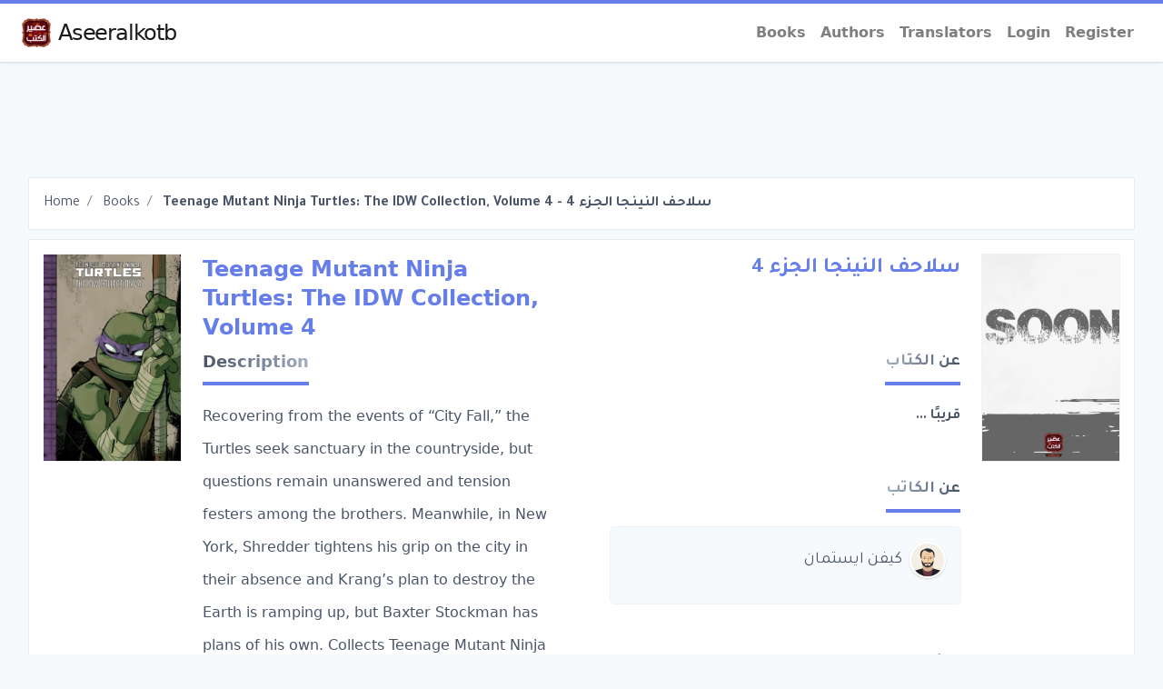

--- FILE ---
content_type: text/html; charset=UTF-8
request_url: https://www.aseeralkotb.org/books/teenage-mutant-ninja-turtles-the-idw-collection-volume-4
body_size: 5878
content:
<!DOCTYPE html>
<html lang="en">

    <head>
        <meta charset="utf-8">
        <meta name="google-site-verification" content="xXz0XSlTS98icqZfkTTTP3nahg7SiTaYRr0W_kDr_AM" />
        <meta http-equiv="X-UA-Compatible" content="IE=edge">
        <meta name="viewport" content="width=device-width, initial-scale=1">
        <meta name="theme-color" content="#667eea">
        <meta name="csrf-token" content="dfNWGknunDLfP369SXZIZewfLJT1XTkgIXuv7Wfe">
        <meta http-equiv="X-UA-Compatible" content="IE=Edge">
        <link rel="manifest" href="https://www.aseeralkotb.org/manifest.json">

        <link rel="preload" href="https://fonts.googleapis.com/css2?family=Tajawal:wght@400;700&display=swap" as="style">
        <link href="https://fonts.googleapis.com/css2?family=Tajawal:wght@400;700&display=swap" rel="stylesheet">
        <link rel="canonical" href="https://www.aseeralkotb.org/books/teenage-mutant-ninja-turtles-the-idw-collection-volume-4">

        <link rel="icon" sizes="32x32" type="image/png"
            href="https://www.aseeralkotb.org/images/icons/favicons/favicon-32x32.png">
        <link rel="icon" sizes="16x16" type="image/png"
            href="https://www.aseeralkotb.org/images/icons/favicons/favicon-16x16.png">
        <link rel="apple-touch-icon" href="https://www.aseeralkotb.org/images/icons/favicons/favicon-32x32.png">

        
        <link rel="preload stylesheet" href="https://www.aseeralkotb.org/css/app.css?id=772511eaeed8afaf4c79" as="style"
            onload="this.onload=null;this.rel='stylesheet'">
        <noscript>
            <link rel="stylesheet" href="https://www.aseeralkotb.org/css/app.css?id=772511eaeed8afaf4c79">
        </noscript>

        
        

<meta name="site_name" content="ASER Al-KOTOB" />
<meta property="og:site_name" content="ASER Al-KOTOB" />

        

<meta name="keywords" content="كتب الكترونية، كتب PDF، كتب فى جميع المجالات، كتب سياسية، كتب دينية، كتب أشعار
        وروايات، كتب مترجمة،قراءة كتب، تحميل كتب" />


        

<meta name="url" content="https://www.aseeralkotb.org/books/teenage-mutant-ninja-turtles-the-idw-collection-volume-4" />
<meta property="og:url" content="https://www.aseeralkotb.org/books/teenage-mutant-ninja-turtles-the-idw-collection-volume-4" />

        

<meta name="locale" content="en" />
<meta property="og:locale" content="en" />

        
<link rel="image_src" href="https://www.aseeralkotb.org/storage/posters/سلاحف-النينجا-الجزء-4-.webp" />
<meta name="image" content="https://www.aseeralkotb.org/storage/posters/سلاحف-النينجا-الجزء-4-.webp" />
<meta property="og:image" content="https://www.aseeralkotb.org/storage/posters/سلاحف-النينجا-الجزء-4-.webp" />
<meta name="twitter:image" content="https://www.aseeralkotb.org/storage/posters/سلاحف-النينجا-الجزء-4-.webp" />
        

<meta name="og:image:width" content="500px" />


        

<meta name="og:image:height" content="500px" />


        
<title>Teenage Mutant Ninja Turtles: The IDW Collection, Volume 4 - Kevin...</title>
<meta name="title" content="Teenage Mutant Ninja Turtles: The IDW Collection, Volume 4 - Kevin..." />
<meta property="og:title" content="Teenage Mutant Ninja Turtles: The IDW Collection, Volume 4 - Kevin..." />
<meta name="twitter:title" content="Teenage Mutant Ninja Turtles: The IDW Collection, Volume 4 - Kevin..." />
        

<meta name="description" content="Recovering from the events of “City Fall,” the Turtles seek sanctuary in the countryside, but questions remain unanswered and tension festers among the brothers. Meanwhile, in New York, Shredder..." />
<meta property="og:description" content="Recovering from the events of “City Fall,” the Turtles seek sanctuary in the countryside, but questions remain unanswered and tension festers among the brothers. Meanwhile, in New York, Shredder..." />
<meta name="twitter:description" content="Recovering from the events of “City Fall,” the Turtles seek sanctuary in the countryside, but questions remain unanswered and tension festers among the brothers. Meanwhile, in New York, Shredder..." />

        <meta property="og:type" content="book">
        <meta property="fb:app_id" content="196398880994324">

        

<meta name="book:release_date" content="2017" />


        

<meta name="book:author" content="https://www.aseeralkotb.org/authors/kevin-eastman" />


        

<meta name="book:isbn" content="9781631408205" />


        
        
        

                
            </head>

    <body class="tw-bg-gray-100 tw-font-sans">

        <div id="app" class="tw-pt-18 tw-flex tw-flex-col tw-min-h-screen">

            <nav
    class="navbar tw-items-center tw-justify-between sm:tw-px-6 tw-px-4 fixed-top navbar-expand-lg navbar-light tw-bg-white tw-shadow tw-border-t-4 tw-border-indigo-500 tw-py-3">

    <a class="navbar-brand tw-mr-0 tw-py-0 tw-flex tw-items-center" href="https://www.aseeralkotb.org"
        title="ASER Al-KOTOB">

        <img data-src="https://www.aseeralkotb.org/images/logo-40x40.png" title="ASER Al-KOTOB" loading="lazy"
            class="tw-w-8 tw-h-8 lazyload tw-mr-2" width="32" alt="ASER Al-KOTOB">
        <h1 class="tw-flex tw-text-2xl tw-items-center tw-font-sans tw-tracking-tighter hover:tw-text-gray-600">
            Aseeralkotb</h1>
    </a>

    <button class="navbar-toggler" type="button" data-toggle="collapse" data-target="#navbarSupportedContent"
        aria-controls="navbarSupportedContent" aria-expanded="false" aria-label="Toggle navigation">
        <span class="navbar-toggler-icon"></span>
    </button>

    <div class="collapse navbar-collapse tw-justify-start tw-font-semibold" id="navbarSupportedContent">

        <div class="tw-flex tw-flex-no-wrap tw-items-center tw-justify-between lg:tw-justify-end tw-flex-grow">

            <div class="tw-flex lg:tw-justify-end tw-justify-start">
                <ul class="navbar-nav tw-pr-0 tw-w-full">
                    <!-- Authentication Links -->
                    <li
                        class="nav-item ">
                        <a class="nav-link tw-font-sans tw-transition-colors tw-ease-in-out tw-duration-300"
                            href="https://www.aseeralkotb.org/books">Books</a>
                    </li>
                    <li
                        class="nav-item ">
                        <a class="nav-link tw-font-sans tw-transition-colors tw-ease-in-out tw-duration-300"
                            href="https://www.aseeralkotb.org/authors">Authors</a>
                    </li>
                    <li
                        class="nav-item ">
                        <a class="nav-link tw-font-sans tw-transition-colors tw-ease-in-out tw-duration-300"
                            href="https://www.aseeralkotb.org/translators">Translators</a>
                    </li>

                                        <li><a class="nav-link tw-transition-colors tw-ease-in-out tw-duration-300"
                            href="https://www.aseeralkotb.org/login">Login</a></li>
                    <li><a class="nav-link tw-transition-colors tw-ease-in-out tw-duration-300"
                            href="https://www.aseeralkotb.org/register">Register</a></li>
                                    </ul>
            </div>
            


        </div>
    </div>

</nav>
            <main class="tw-py-16">

                
                <div
                    class=" tw-px-4 tw-max-w-8xl tw-mx-auto tw-grid tw-grid-cols-1 tw-row-gap-12 lg:tw-px-8 sm:tw-px-6 sm:tw-py-12 tw-py-4">
                    
    <div>

    <nav class="tw-bg-white tw-py-1 tw-my-3 tw-shadow-xs" aria-label="breadcrumb" itemprop="breadcrumb">
    <ul class="breadcrumb tw-bg-white tw-m-0" itemscope itemtype="https://schema.org/BreadcrumbList">

                    <li class="breadcrumb-item tw-font-Tajawal " itemprop="itemListElement"
                itemscope itemtype="https://schema.org/ListItem">
                <a href="https://www.aseeralkotb.org" itemprop="item" class="">
                                        <span itemprop="name">Home</span>
                                    </a>
                <meta itemprop="position" content="1" />
            </li>
                    <li class="breadcrumb-item tw-font-Tajawal " itemprop="itemListElement"
                itemscope itemtype="https://schema.org/ListItem">
                <a href="https://www.aseeralkotb.org/books" itemprop="item" class="">
                                        <span itemprop="name">Books</span>
                                    </a>
                <meta itemprop="position" content="2" />
            </li>
                    <li class="breadcrumb-item tw-font-Tajawal  active tw-font-bold" itemprop="itemListElement"
                itemscope itemtype="https://schema.org/ListItem">
                <a href="https://www.aseeralkotb.org/books/teenage-mutant-ninja-turtles-the-idw-collection-volume-4" itemprop="item" class="tw-text-gray-700">
                                        <span itemprop="name">Teenage Mutant Ninja Turtles: The IDW Collection, Volume 4 - سلاحف النينجا الجزء 4</span>
                                    </a>
                <meta itemprop="position" content="3" />
            </li>
            </ul>
</nav>

    <div class="tw-p-4 tw-shadow-xs tw-bg-white" itemprop="mainEntity" itemscope
        itemtype="http://schema.org/Book">

        <div
        class="tw-grid lg:tw-grid-cols-2 tw-gap-16 tw-grid-cols-1 single-book">

            <div class="tw-grid tw-grid-cols-10 tw-gap-6">
            <div
                    class="single-book__poster tw-mb-6 tw-flex tw-justify-end tw-col-span-3">

                <div class="tw-flex-shrink-0 tw-flex tw-flex-col tw-w-full">
                    <picture class="tw-w-full tw-relative tw-pb-2/1" itemscope itemtype="http://schema.org/ImageObject">

        <source data-srcset="https://www.aseeralkotb.org/storage/posters/teenage-mutant-ninja-turtles-the-idw-collection-volume-4-171-200x300.webp" type="image/webp">
    
    <source data-srcset="https://www.aseeralkotb.org/storage/posters/teenage-mutant-ninja-turtles-the-idw-collection-volume-4-171-200x300.jpg" type="image/jpeg">
    <img data-src="https://www.aseeralkotb.org/storage/posters/teenage-mutant-ninja-turtles-the-idw-collection-volume-4-171-200x300.jpg" data-sizes="auto"
        class="tw-absolute tw-w-full tw-object-cover lazyload tw-shadow-xs" itemprop="contentUrl" loading="lazy"
        alt="Teenage Mutant Ninja Turtles: The IDW Collection, Volume 4" title="Teenage Mutant Ninja Turtles: The IDW Collection, Volume 4"
            >

    <meta itemprop="thumbnailUrl" content="https://www.aseeralkotb.org/storage/posters/teenage-mutant-ninja-turtles-the-idw-collection-volume-4-171.jpg">
    <meta itemprop="url" content="https://www.aseeralkotb.org/books/teenage-mutant-ninja-turtles-the-idw-collection-volume-4">
</picture>                </div>
            </div>

            <div class="single-book__details tw-mb-3 tw-text-left tw-col-span-7 tw-font-sans">

                <header class="tw-mb-8 tw-h-18">
                    <h1 class="tw-text-2xl tw-font-bold tw-text-indigo-500" itemprop="name">
                        Teenage Mutant Ninja Turtles: The IDW Collection, Volume 4
                    </h1>
                </header>

                <meta itemprop="inLanguage" content="Arabic">

                <h4 class="tw-text-lg tw-mb-4 tw-text-gray-600 tw-border-b-4 tw-inline-flex tw-border-indigo-500 tw-pb-2 tw-items-center">
                    <span class="tw-bg-clip-text tw-font-bold tw-text-transparent tw-bg-gradient-to-r tw-from-gray-700 tw-to-gray-500">Description</span>
                </h4>

                <div class="description tw-text-gray-700 tw-mb-6 tw-leading-9" itemprop="description">
                    Recovering from the events of “City Fall,” the Turtles seek sanctuary in the countryside, but questions remain unanswered and tension festers among the brothers. Meanwhile, in New York, Shredder tightens his grip on the city in their absence and Krang’s plan to destroy the Earth is ramping up, but Baxter Stockman has plans of his own. Collects Teenage Mutant Ninja Turtles issues #29–37, Utrom Empire, and the 2014 Annual.
                </div>

                                    <section class="authors tw-my-8">
                        <h4 class="tw-text-lg tw-my-4 tw-text-gray-600 tw-border-b-4 tw-inline-flex tw-border-indigo-500 tw-pb-2 tw-items-center">
                    <span class="tw-bg-clip-text tw-font-bold tw-text-transparent tw-bg-gradient-to-r tw-from-gray-700 tw-to-gray-500">About
                        Authors</span>
                        </h4>
                                                    <div class="tw-mb-6 tw-bg-gray-100 tw-p-4 tw-rounded tw-shadow-xs">
                                <h3 class="tw-text-lg tw-mb-3 tw-flex tw-items-center">
                                    <img data-src="https://www.aseeralkotb.org/images/default-avatar-male.svg" width="36" height="36"
                                         class="lazyload tw-w-10 tw-h-10 tw-rounded-full tw-border-2 tw-border-white tw-shadow tw-mr-2"
                                         loading="lazy" alt="Kevin Eastman">
                                    <a href="https://www.aseeralkotb.org/authors/kevin-eastman"
                                       class="tw-text-gray-700 secondary-font-bold">Kevin Eastman</a>
                                </h3>

                                <p class="tw-text-gray-600 description tw-leading-8"></p>
                            </div>
                                            </section>

                
                <div class="single-book__metadata">
                    <dl class="tw-divide-y tw-divide-gray-200 tw-text-left">
                                                    <div class="tw-grid tw-grid-cols-3 tw-py-5">
                                <dt class="tw-text-gray-600">Authors</dt>
                                <dd class="tw-col-span-2">
                                                                            <a href="https://www.aseeralkotb.org/authors/kevin-eastman" itemprop="author" itemscope
                                           itemtype="http://schema.org/Person"
                                           class="tw-text-gray-700 tw-transition-colors tw-duration-300 tw-ease-out hover:tw-text-indigo-600 hover:tw-no-underline"
                                           title="Kevin Eastman"><span
                                                    itemprop="name">Kevin Eastman</span></a>
                                        
                                                                    </dd>
                            </div>
                        
                                                    <div class="tw-grid tw-grid-cols-3 tw-py-5">
                                <dt class="tw-whitespace-no-wrap tw-w-20 tw-text-gray-600">Translators</dt>
                                <dd class="tw-col-span-2">
                                                                            <a href="https://www.aseeralkotb.org/translators/nader-osama"
                                           class="tw-text-gray-700 tw-transition-colors tw-duration-300 tw-ease-out hover:tw-text-indigo-600 hover:tw-no-underline"
                                           title="Nader Osama">Nader Osama</a>
                                        
                                                                    </dd>
                            </div>
                        
                                                    <div class="tw-grid tw-grid-cols-3 tw-py-5">
                                <dt class="tw-whitespace-no-wrap tw-w-20 tw-text-gray-600">Length</dt>
                                <dd class="tw-text-gray-700 tw-transition-colors tw-duration-300 tw-ease-out hover:tw-text-indigo-600 hover:tw-no-underline"
                                    itemprop="numberOfPages">354 pages
                                </dd>
                            </div>
                        
                        <div class="tw-grid tw-grid-cols-3 tw-py-5">
                            <dt class="tw-whitespace-no-wrap tw-w-20 tw-text-gray-600">Publication year</dt>
                            <dd class="tw-text-gray-700 tw-transition-colors tw-duration-300 tw-ease-out hover:tw-text-indigo-600 hover:tw-no-underline"
                                itemprop="datePublished">2017
                            </dd>
                        </div>

                                                    <div class="tw-grid tw-grid-cols-3 tw-py-5" itemprop="publisher" itemscope
                                 itemtype="http://schema.org/Organization">
                                <dt class="tw-whitespace-no-wrap tw-w-20 tw-text-gray-600">Publisher</dt>
                                <dd class="tw-col-span-2">
                                    <meta itemprop="url" content="https://www.aseeralkotb.org/publishers/idw">
                                    <meta itemprop="location" content="Egypt">
                                    <a href="https://www.aseeralkotb.org/publishers/idw"
                                       class="tw-text-gray-700 tw-transition-colors tw-duration-300 tw-ease-out hover:tw-text-indigo-600 hover:tw-no-underline"
                                       title="IDW"><span
                                                itemprop="name">IDW</span></a>
                                </dd>
                            </div>
                        
                                                    <div class="tw-grid tw-grid-cols-3 tw-py-5">
                                <dt class="tw-whitespace-no-wrap tw-w-20 tw-text-gray-600">Category</dt>
                                <dd class="tw-col-span-2">
                                    <a href="https://www.aseeralkotb.org/categories/graphic-novel"
                                       class="tw-text-gray-700 tw-transition-colors tw-duration-300 tw-ease-out hover:tw-text-indigo-600 hover:tw-no-underline"
                                       title="Graphic Novel"><span
                                                itemprop="genre">Graphic Novel</span>
                                    </a>
                                </dd>
                            </div>
                        
                                                    <div class="tw-grid tw-grid-cols-3 tw-py-5">
                                <dt class="tw-whitespace-no-wrap tw-w-20 tw-text-gray-600">ISBN</dt>
                                <dd
                                        class="tw-text-gray-700 tw-transition-colors tw-duration-300 tw-ease-out hover:tw-text-indigo-600 hover:tw-no-underline">
                                    <a target="_blank" href="https://isbnsearch.org/isbn/9781631408205"
                                       rel="noreferrer"
                                       class="tw-text-gray-700 tw-transition-colors tw-duration-300 tw-ease-out hover:tw-text-indigo-600 hover:tw-no-underline"
                                       title="9781631408205"><span itemprop="isbn">9781631408205</span>
                                    </a>
                                </dd>
                            </div>
                        
                                                    <div class="tw-grid tw-grid-cols-3 tw-py-5">
                                <dt class="tw-whitespace-no-wrap tw-w-20 tw-text-gray-600">Original Language</dt>
                                <dd class="tw-text-gray-700 tw-transition-colors tw-duration-300 tw-ease-out hover:tw-text-indigo-600 hover:tw-no-underline">
                                    English
                                </dd>
                            </div>
                                            </dl>
                </div>
            </div>
        </div>
    
            <div class="tw-grid tw-grid-cols-10 tw-gap-6 tw-mb-18 lg:tw-mb-0 tw-rtl tw-font-Tajawal">
            <div
                    class="single-book__poster tw-mb-6 tw-flex tw-col-span-3">

                <div class="tw-flex-shrink-0 tw-flex tw-flex-col tw-w-full">
                    <picture class="tw-w-full tw-relative tw-pb-2/1" itemscope itemtype="http://schema.org/ImageObject">

        <source data-srcset="https://www.aseeralkotb.org/storage/posters/سلاحف-النينجا-الجزء-4--200x300.webp" type="image/webp">
    
    <source data-srcset="https://www.aseeralkotb.org/storage/posters/سلاحف-النينجا-الجزء-4--200x300.jpg" type="image/jpeg">
    <img data-src="https://www.aseeralkotb.org/storage/posters/سلاحف-النينجا-الجزء-4--200x300.jpg" data-sizes="auto"
        class="tw-absolute tw-w-full tw-object-cover lazyload tw-shadow-xs" itemprop="contentUrl" loading="lazy"
        alt="سلاحف النينجا الجزء 4" title="سلاحف النينجا الجزء 4"
            >

    <meta itemprop="thumbnailUrl" content="https://www.aseeralkotb.org/storage/posters/سلاحف-النينجا-الجزء-4-.jpg">
    <meta itemprop="url" content="https://www.aseeralkotb.org/books/teenage-mutant-ninja-turtles-the-idw-collection-volume-4">
</picture>                </div>
            </div>

            <div
                    class="single-book__details tw-mb-3 tw-text-right  tw-col-span-7">

                <header class="tw-mb-8 tw-h-18">
                    <h1 class="tw-text-2xl tw-font-bold tw-text-indigo-500" itemprop="name">
                        سلاحف النينجا الجزء 4
                    </h1>
                </header>

                <meta itemprop="inLanguage" content="Arabic">

                <h4
                        class="tw-text-lg tw-mb-4 tw-text-gray-600 tw-border-b-4 tw-inline-flex tw-border-indigo-500 tw-pb-2 tw-items-center">
                <span
                        class="tw-bg-clip-text tw-font-bold tw-text-transparent tw-bg-gradient-to-l tw-from-gray-700 tw-to-gray-500">عن
                    الكتاب</span>
                </h4>

                <div class="description tw-text-gray-700 tw-mb-6 tw-leading-9 tw-font-semibold" itemprop="description">
                    قريبًا ...
                </div>

                                    <section class="authors tw-my-8">
                        <h4
                                class="tw-text-lg tw-my-4 tw-text-gray-600 tw-border-b-4 tw-inline-flex tw-border-indigo-500 tw-pb-2 tw-items-center">
                    <span
                            class="tw-bg-clip-text tw-font-bold tw-text-transparent tw-bg-gradient-to-l tw-from-gray-700 tw-to-gray-500">
                        عن الكاتب</span>
                        </h4>
                                                    <div class="tw-mb-6 tw-bg-gray-100 tw-p-4 tw-rounded tw-shadow-xs">
                                <h3 class="tw-text-lg tw-mb-3 tw-flex tw-items-center tw-justify-start">
                                    <img data-src="https://www.aseeralkotb.org/images/default-avatar-male.svg" width="36" height="36"
                                         class="lazyload tw-w-10 tw-h-10 tw-rounded-full tw-border-2 tw-border-white tw-shadow tw-ml-2"
                                         loading="lazy" alt="كيفن ايستمان">
                                    <a href="https://www.aseeralkotb.org/authors/kevin-eastman"
                                       class="tw-text-gray-700 secondary-font-bold">كيفن ايستمان</a>
                                </h3>

                                <p class="tw-text-gray-600 description tw-leading-8"></p>
                            </div>
                                            </section>
                
                <div class="single-book__metadata">
                    <dl class="tw-divide-y tw-divide-gray-200 tw-text-right">
                                                    <div class="tw-grid tw-grid-cols-3 tw-py-5">
                                <dt class="tw-text-gray-600">المؤلفين</dt>
                                <dd class="tw-col-span-2">
                                                                            <a href="https://www.aseeralkotb.org/authors/kevin-eastman" itemprop="author" itemscope
                                           itemtype="http://schema.org/Person"
                                           class="tw-text-gray-700 tw-transition-colors tw-duration-300 tw-ease-out hover:tw-text-indigo-600 hover:tw-no-underline"
                                           title="كيفن ايستمان"><span
                                                    itemprop="name">كيفن ايستمان</span></a>
                                        
                                                                    </dd>
                            </div>
                        
                                                    <div class="tw-grid tw-grid-cols-3 tw-py-5">
                                <dt class="tw-whitespace-no-wrap tw-w-20 tw-text-gray-600">المترجمين</dt>
                                <dd class="tw-col-span-2">
                                                                            <a href="https://www.aseeralkotb.org/translators/nader-osama"
                                           class="tw-text-gray-700 tw-transition-colors tw-duration-300 tw-ease-out hover:tw-text-indigo-600 hover:tw-no-underline"
                                           title="نادر أسامة">نادر أسامة</a>
                                        
                                                                    </dd>
                            </div>
                        
                                                    <div class="tw-grid tw-grid-cols-3 tw-py-5">
                                <dt class="tw-whitespace-no-wrap tw-w-20 tw-text-gray-600">الصفحات</dt>
                                <dd class="tw-text-gray-700 tw-transition-colors tw-duration-300 tw-ease-out hover:tw-text-indigo-600 hover:tw-no-underline"
                                    itemprop="numberOfPages">354
                                </dd>
                            </div>
                        
                        <div class="tw-grid tw-grid-cols-3 tw-py-5">
                            <dt class="tw-whitespace-no-wrap tw-w-20 tw-text-gray-600">سنة النشر</dt>
                            <dd class="tw-text-gray-700 tw-transition-colors tw-duration-300 tw-ease-out hover:tw-text-indigo-600 hover:tw-no-underline"
                                itemprop="datePublished">2017
                            </dd>
                        </div>

                                                    <div class="tw-grid tw-grid-cols-3 tw-py-5" itemprop="publisher" itemscope
                                 itemtype="http://schema.org/Organization">
                                <dt class="tw-whitespace-no-wrap tw-w-20 tw-text-gray-600">دار النشر</dt>
                                <dd class="tw-col-span-2">
                                    <meta itemprop="url" content="https://www.aseeralkotb.org">
                                    <meta itemprop="location" content="Egypt">
                                    <span
                                            class="tw-text-gray-700 tw-transition-colors tw-duration-300 tw-ease-out hover:tw-text-indigo-600 hover:tw-no-underline"
                                            itemprop="name">عصير الكتب</span>
                                </dd>
                            </div>
                        
                                                    <div class="tw-grid tw-grid-cols-3 tw-py-5">
                                <dt class="tw-whitespace-no-wrap tw-w-20 tw-text-gray-600">القسم</dt>
                                <dd class="tw-col-span-2">
                                    <a href="https://www.aseeralkotb.org/categories/graphic-novel"
                                       class="tw-text-gray-700 tw-transition-colors tw-duration-300 tw-ease-out hover:tw-text-indigo-600 hover:tw-no-underline"
                                       title="رواية مصورة"><span
                                                itemprop="genre">رواية مصورة</span>
                                    </a>
                                </dd>
                            </div>
                        
                                                    <div class="tw-grid tw-grid-cols-3 tw-py-5">
                                <dt class="tw-whitespace-no-wrap tw-w-20 tw-text-gray-600">ISBN</dt>
                                <dd
                                        class="tw-text-gray-700 tw-transition-colors tw-duration-300 tw-ease-out hover:tw-text-indigo-600 hover:tw-no-underline">
                                    <a target="_blank" href="https://isbnsearch.org/isbn/9781631408205"
                                       rel="noreferrer"
                                       class="tw-text-gray-700 tw-transition-colors tw-duration-300 tw-ease-out hover:tw-text-indigo-600 hover:tw-no-underline"
                                       title="9781631408205"><span itemprop="isbn">9781631408205</span>
                                    </a>
                                </dd>
                            </div>
                        
                                                    <div class="tw-grid tw-grid-cols-3 tw-py-5">
                                <dt class="tw-whitespace-no-wrap tw-w-20 tw-text-gray-600">اللغة الأصلية</dt>
                                <dd class="tw-text-gray-700 tw-transition-colors tw-duration-300 tw-ease-out hover:tw-text-indigo-600 hover:tw-no-underline">
                                    الإنجليزية
                                </dd>
                            </div>
                                            </dl>
                </div>
            </div>
        </div>
    </div>
        

    </div>
</div>


                </div>
            </main>

            <div class="tw-mt-auto tw-mb-0">
    <footer class="main-footer tw-bg-gray-900">
        <div class="lg:tw-px-8 sm:tw-px-6 tw-px-4">
            <div class="tw-grid lg:tw-grid-cols-3 tw-gap-4 tw-py-16">

                <div class="tw-col-span-1 tw-flex tw-flex-col">
                    <div class="footer-links">
                        <nav class="tw-flex">

                            <a href="https://www.aseeralkotb.org/contact-us"
                                class="nav-item nav-link tw-text-gray-500 tw-px-2 hover:tw-text-gray-600">Contact us</a>

                            <a href="https://www.aseeralkotb.org/our-team"
                                class="nav-item nav-link tw-text-gray-500 tw-px-2 hover:tw-text-gray-600">Our team</a>

                                                        <a href="https://www.aseeralkotb.org/pages/about-us"
                                class="nav-item nav-link tw-text-gray-500 tw-px-2 hover:tw-text-gray-600">About us</a>
                                                    </nav>

                    </div>

                    <div class="tw-flex tw-mt-4">
                        <a title="Follow Us On Youtube" aria-label="Follow Us On Youtube" target="_blank"
                            rel="noreferrer" href="https://www.youtube.com/user/bookjuice"
                            class="tw-text-telegram tw-mr-2">
                            <img data-src="https://www.aseeralkotb.org/images/icons/svg/youtube.svg" loading="lazy"
                                class="lazyload tw-w-8 tw-h-8 tw-rounded-full hover:tw-border-2 hover:tw-border-gray-600 tw-border-2 tw-border-transparent"
                                alt="Follow Us On Youtube">
                        </a>
                        <a title="Follow Us On Telegram" aria-label="Follow Us On Telegram" target="_blank"
                            rel="noreferrer" href="https://t.me/book_juice" class="tw-text-telegram tw-mr-2">
                            <img data-src="https://www.aseeralkotb.org/images/icons/svg/telegram.svg" loading="lazy"
                                class="lazyload tw-w-8 tw-h-8 tw-rounded-full hover:tw-border-2 hover:tw-border-gray-600 tw-border-2 tw-border-transparent"
                                alt="Follow Us On Telegram">
                        </a>
                        <a title="Follow Us On Instagram" target="_blank" href="https://www.instagram.com/aseeralkotb"
                            rel="noreferrer" aria-label="Follow Us On Instagram" class="tw-text-instagram tw-mr-2">
                            <img data-src="https://www.aseeralkotb.org/images/icons/svg/instagram.svg" loading="lazy"
                                class="lazyload tw-w-8 tw-h-8 tw-rounded-full hover:tw-border-2 hover:tw-border-gray-600 tw-border-2 tw-border-transparent"
                                alt="Follow Us On Instagram">
                        </a>
                        <a title="Follow Us On Twitter" target="_blank" href="https://twitter.com/aseeralkotb"
                            aria-label="Follow Us On Twitter" rel="noreferrer" class="tw-text-twitter tw-mr-2">
                            <img data-src="https://www.aseeralkotb.org/images/icons/svg/twitter.svg" loading="lazy"
                                class="lazyload tw-w-8 tw-h-8 tw-rounded-full hover:tw-border-2 hover:tw-border-gray-600 tw-border-2 tw-border-transparent"
                                alt="Follow Us On Twitter">
                        </a>
                        <a title="Follow Us On Facebook" aria-label="Follow Us On Facebook" target="_blank"
                            rel="noreferrer" href="https://www.facebook.com/AseerAlkotb/"
                            class="tw-text-facebook tw-mr-2">
                            <img data-src="https://www.aseeralkotb.org/images/icons/svg/facebook.svg" loading="lazy"
                                class="lazyload tw-w-8 tw-h-8 tw-rounded-full hover:tw-border-2 hover:tw-border-gray-600 tw-border-2 tw-border-transparent"
                                alt="Follow Us On Facebook">
                        </a>
                    </div>
                </div>

                <div class="col-span-1 tw-space-y-3 tw-flex tw-flex-col">
                                        <div class="address tw-flex tw-text-gray-500 hover:tw-text-gray-600">
                        <svg class="tw-w-6 tw-h-6 tw-mr-1 tw-flex-shrink-0" fill="none" stroke="currentColor" viewBox="0 0 24 24"
                            xmlns="http://www.w3.org/2000/svg">
                            <path stroke-linecap="round" stroke-linejoin="round" stroke-width="2"
                                d="M17.657 16.657L13.414 20.9a1.998 1.998 0 01-2.827 0l-4.244-4.243a8 8 0 1111.314 0z">
                            </path>
                            <path stroke-linecap="round" stroke-linejoin="round" stroke-width="2"
                                d="M15 11a3 3 0 11-6 0 3 3 0 016 0z"></path>
                        </svg>
                        <span>First floor. Building number 53 Central Street ( Mokattam Club ST.). Al-Mokattam city, Cairo, Egypt. Postal code: 11571</span>
                    </div>
                    
                    
                                    </div>

                <div class="tw-col-span-1 tw-flex tw-flex-col">
                    <div class="tw-text-gray-500">
                        <div class="tw-flex tw-flex-col">
                            <img src="https://www.aseeralkotb.org/images/logo-100x100.png"
                                class="tw-w-14 tw-h-14 tw-self-start tw-mb-4" alt="ASER Al-KOTOB">
                            <div class="tw-leading-8">
                                We exist for the idea of creating an Arab young cultured reader.
                                <a class="tw-text-gray-600 hover:tw-underline" href="/pages/about-us">Read more</a>
                            </div>
                        </div>
                    </div>
                </div>
            </div>

            <div
                class="copyright tw-text-xs tw-py-4 tw-border-t tw-border-gray-800 tw-flex tw-flex-col tw-text-gray-500 tw-items-center tw-justify-center">

                <div>
                    Copyright &copy;
                    <span>2026</span>
                    <a href="/" title="ASER Al-KOTOB"
                        class="tw-text-gray-600 hover:tw-text-gray-300">ASER Al-KOTOB</a>.
                    All Rights Reserved.
                </div>
                <div class="site-creator tw-mt-2">
                    <span>Designed & developed by
                        <a href="https://fb.com/Mo7sin" title="Muhammad Mohsen"
                            class="tw-text-gray-600 hover:tw-text-gray-300">Muhammad Mohsen</a>
                    </span>
                </div>

            </div>
        </div>
    </footer>
</div>        </div>

        <script src="https://cdnjs.cloudflare.com/ajax/libs/jquery/3.4.1/jquery.min.js"
            integrity="sha512-bnIvzh6FU75ZKxp0GXLH9bewza/OIw6dLVh9ICg0gogclmYGguQJWl8U30WpbsGTqbIiAwxTsbe76DErLq5EDQ=="
            crossorigin="anonymous"></script>
        <script src="https://cdn.jsdelivr.net/npm/popper.js@1.16.0/dist/umd/popper.min.js"
            integrity="sha384-Q6E9RHvbIyZFJoft+2mJbHaEWldlvI9IOYy5n3zV9zzTtmI3UksdQRVvoxMfooAo" crossorigin="anonymous">
        </script>
        <script src="https://stackpath.bootstrapcdn.com/bootstrap/4.5.0/js/bootstrap.min.js"
            integrity="sha384-OgVRvuATP1z7JjHLkuOU7Xw704+h835Lr+6QL9UvYjZE3Ipu6Tp75j7Bh/kR0JKI" crossorigin="anonymous">
        </script>

        
        <script src="https://cdnjs.cloudflare.com/ajax/libs/lazysizes/5.2.2/lazysizes.min.js"
            integrity="sha512-TmDwFLhg3UA4ZG0Eb4MIyT1O1Mb+Oww5kFG0uHqXsdbyZz9DcvYQhKpGgNkamAI6h2lGGZq2X8ftOJvF/XjTUg=="
            crossorigin="anonymous" defer async></script>
        

        
        <script src="https://cdn.jsdelivr.net/npm/js-polyfills@0.1.43/polyfill.min.js"></script>
        <script src="https://cdn.jsdelivr.net/npm/lodash@4/lodash.min.js"></script>
        
        <script async src="https://www.aseeralkotb.org/js/manifest.js?id=7db827d654313dce4250" defer></script>
        <script async src="https://www.aseeralkotb.org/js/vendor.js?id=22b00b3ebdf90f0489f9" defer></script>
        <script async src="https://www.aseeralkotb.org/js/app.js?id=510d6db7296bffcb49e0" defer></script>
        
        <script src="https://www.aseeralkotb.org/js/shorten.js"></script>
<script>
    $(document).ready(function () {
        $(".description").shorten({
            "showChars": 550,
            "moreText": "<svg class=\"tw-w-4 tw-h-4 tw-inline-flex\" fill=\"none\" stroke-linecap=\"round\" stroke-linejoin=\"round\" stroke-width=\"2\" stroke=\"currentColor\" viewBox=\"0 0 24 24\"><path d=\"M19 9l-7 7-7-7\"></path></svg>",
            "lessText": "<svg class=\"tw-w-4 tw-h-4 tw-inline-flex\" fill=\"none\" stroke-linecap=\"round\" stroke-linejoin=\"round\" stroke-width=\"2\" stroke=\"currentColor\" viewBox=\"0 0 24 24\"><path d=\"M5 15l7-7 7 7\"></path></svg>",
        });
    });
</script>
    <script defer src="https://static.cloudflareinsights.com/beacon.min.js/vcd15cbe7772f49c399c6a5babf22c1241717689176015" integrity="sha512-ZpsOmlRQV6y907TI0dKBHq9Md29nnaEIPlkf84rnaERnq6zvWvPUqr2ft8M1aS28oN72PdrCzSjY4U6VaAw1EQ==" data-cf-beacon='{"version":"2024.11.0","token":"fe6bc7a09fd04ae2b14fb45cad43ea82","r":1,"server_timing":{"name":{"cfCacheStatus":true,"cfEdge":true,"cfExtPri":true,"cfL4":true,"cfOrigin":true,"cfSpeedBrain":true},"location_startswith":null}}' crossorigin="anonymous"></script>
</body>

</html>

--- FILE ---
content_type: text/css
request_url: https://www.aseeralkotb.org/css/app.css?id=772511eaeed8afaf4c79
body_size: 29407
content:
/*!
 * Bootstrap v4.1.1 (https://getbootstrap.com/)
 * Copyright 2011-2018 The Bootstrap Authors
 * Copyright 2011-2018 Twitter, Inc.
 * Licensed under MIT (https://github.com/twbs/bootstrap/blob/master/LICENSE)
 */.container{width:100%;padding-right:6px;padding-left:6px;margin-right:auto;margin-left:auto}@media (min-width:576px){.container{max-width:540px}}@media (min-width:768px){.container{max-width:720px}}@media (min-width:992px){.container{max-width:960px}}@media (min-width:1260px){.container{max-width:1260px}}.container-fluid{width:100%;padding-right:6px;padding-left:6px;margin-right:auto;margin-left:auto}.row{display:flex;flex-wrap:wrap;margin-right:-6px;margin-left:-6px}.no-gutters{margin-right:0;margin-left:0}.no-gutters>.col,.no-gutters>[class*=col-]{padding-right:0;padding-left:0}.col,.col-1,.col-2,.col-3,.col-4,.col-5,.col-6,.col-7,.col-8,.col-9,.col-10,.col-11,.col-12,.col-13,.col-14,.col-15,.col-16,.col-auto,.col-lg,.col-lg-1,.col-lg-2,.col-lg-3,.col-lg-4,.col-lg-5,.col-lg-6,.col-lg-7,.col-lg-8,.col-lg-9,.col-lg-10,.col-lg-11,.col-lg-12,.col-lg-13,.col-lg-14,.col-lg-15,.col-lg-16,.col-lg-auto,.col-md,.col-md-1,.col-md-2,.col-md-3,.col-md-4,.col-md-5,.col-md-6,.col-md-7,.col-md-8,.col-md-9,.col-md-10,.col-md-11,.col-md-12,.col-md-13,.col-md-14,.col-md-15,.col-md-16,.col-md-auto,.col-sm,.col-sm-1,.col-sm-2,.col-sm-3,.col-sm-4,.col-sm-5,.col-sm-6,.col-sm-7,.col-sm-8,.col-sm-9,.col-sm-10,.col-sm-11,.col-sm-12,.col-sm-13,.col-sm-14,.col-sm-15,.col-sm-16,.col-sm-auto,.col-xl,.col-xl-1,.col-xl-2,.col-xl-3,.col-xl-4,.col-xl-5,.col-xl-6,.col-xl-7,.col-xl-8,.col-xl-9,.col-xl-10,.col-xl-11,.col-xl-12,.col-xl-13,.col-xl-14,.col-xl-15,.col-xl-16,.col-xl-auto{position:relative;width:100%;min-height:1px;padding-right:6px;padding-left:6px}.col{flex-basis:0;flex-grow:1;max-width:100%}.col-auto{flex:0 0 auto;width:auto;max-width:none}.col-1{flex:0 0 6.25%;max-width:6.25%}.col-2{flex:0 0 12.5%;max-width:12.5%}.col-3{flex:0 0 18.75%;max-width:18.75%}.col-4{flex:0 0 25%;max-width:25%}.col-5{flex:0 0 31.25%;max-width:31.25%}.col-6{flex:0 0 37.5%;max-width:37.5%}.col-7{flex:0 0 43.75%;max-width:43.75%}.col-8{flex:0 0 50%;max-width:50%}.col-9{flex:0 0 56.25%;max-width:56.25%}.col-10{flex:0 0 62.5%;max-width:62.5%}.col-11{flex:0 0 68.75%;max-width:68.75%}.col-12{flex:0 0 75%;max-width:75%}.col-13{flex:0 0 81.25%;max-width:81.25%}.col-14{flex:0 0 87.5%;max-width:87.5%}.col-15{flex:0 0 93.75%;max-width:93.75%}.col-16{flex:0 0 100%;max-width:100%}.order-first{order:-1}.order-last{order:17}.order-0{order:0}.order-1{order:1}.order-2{order:2}.order-3{order:3}.order-4{order:4}.order-5{order:5}.order-6{order:6}.order-7{order:7}.order-8{order:8}.order-9{order:9}.order-10{order:10}.order-11{order:11}.order-12{order:12}.order-13{order:13}.order-14{order:14}.order-15{order:15}.order-16{order:16}.offset-1{margin-right:6.25%}.offset-2{margin-right:12.5%}.offset-3{margin-right:18.75%}.offset-4{margin-right:25%}.offset-5{margin-right:31.25%}.offset-6{margin-right:37.5%}.offset-7{margin-right:43.75%}.offset-8{margin-right:50%}.offset-9{margin-right:56.25%}.offset-10{margin-right:62.5%}.offset-11{margin-right:68.75%}.offset-12{margin-right:75%}.offset-13{margin-right:81.25%}.offset-14{margin-right:87.5%}.offset-15{margin-right:93.75%}@media (min-width:576px){.col-sm{flex-basis:0;flex-grow:1;max-width:100%}.col-sm-auto{flex:0 0 auto;width:auto;max-width:none}.col-sm-1{flex:0 0 6.25%;max-width:6.25%}.col-sm-2{flex:0 0 12.5%;max-width:12.5%}.col-sm-3{flex:0 0 18.75%;max-width:18.75%}.col-sm-4{flex:0 0 25%;max-width:25%}.col-sm-5{flex:0 0 31.25%;max-width:31.25%}.col-sm-6{flex:0 0 37.5%;max-width:37.5%}.col-sm-7{flex:0 0 43.75%;max-width:43.75%}.col-sm-8{flex:0 0 50%;max-width:50%}.col-sm-9{flex:0 0 56.25%;max-width:56.25%}.col-sm-10{flex:0 0 62.5%;max-width:62.5%}.col-sm-11{flex:0 0 68.75%;max-width:68.75%}.col-sm-12{flex:0 0 75%;max-width:75%}.col-sm-13{flex:0 0 81.25%;max-width:81.25%}.col-sm-14{flex:0 0 87.5%;max-width:87.5%}.col-sm-15{flex:0 0 93.75%;max-width:93.75%}.col-sm-16{flex:0 0 100%;max-width:100%}.order-sm-first{order:-1}.order-sm-last{order:17}.order-sm-0{order:0}.order-sm-1{order:1}.order-sm-2{order:2}.order-sm-3{order:3}.order-sm-4{order:4}.order-sm-5{order:5}.order-sm-6{order:6}.order-sm-7{order:7}.order-sm-8{order:8}.order-sm-9{order:9}.order-sm-10{order:10}.order-sm-11{order:11}.order-sm-12{order:12}.order-sm-13{order:13}.order-sm-14{order:14}.order-sm-15{order:15}.order-sm-16{order:16}.offset-sm-0{margin-right:0}.offset-sm-1{margin-right:6.25%}.offset-sm-2{margin-right:12.5%}.offset-sm-3{margin-right:18.75%}.offset-sm-4{margin-right:25%}.offset-sm-5{margin-right:31.25%}.offset-sm-6{margin-right:37.5%}.offset-sm-7{margin-right:43.75%}.offset-sm-8{margin-right:50%}.offset-sm-9{margin-right:56.25%}.offset-sm-10{margin-right:62.5%}.offset-sm-11{margin-right:68.75%}.offset-sm-12{margin-right:75%}.offset-sm-13{margin-right:81.25%}.offset-sm-14{margin-right:87.5%}.offset-sm-15{margin-right:93.75%}}@media (min-width:768px){.col-md{flex-basis:0;flex-grow:1;max-width:100%}.col-md-auto{flex:0 0 auto;width:auto;max-width:none}.col-md-1{flex:0 0 6.25%;max-width:6.25%}.col-md-2{flex:0 0 12.5%;max-width:12.5%}.col-md-3{flex:0 0 18.75%;max-width:18.75%}.col-md-4{flex:0 0 25%;max-width:25%}.col-md-5{flex:0 0 31.25%;max-width:31.25%}.col-md-6{flex:0 0 37.5%;max-width:37.5%}.col-md-7{flex:0 0 43.75%;max-width:43.75%}.col-md-8{flex:0 0 50%;max-width:50%}.col-md-9{flex:0 0 56.25%;max-width:56.25%}.col-md-10{flex:0 0 62.5%;max-width:62.5%}.col-md-11{flex:0 0 68.75%;max-width:68.75%}.col-md-12{flex:0 0 75%;max-width:75%}.col-md-13{flex:0 0 81.25%;max-width:81.25%}.col-md-14{flex:0 0 87.5%;max-width:87.5%}.col-md-15{flex:0 0 93.75%;max-width:93.75%}.col-md-16{flex:0 0 100%;max-width:100%}.order-md-first{order:-1}.order-md-last{order:17}.order-md-0{order:0}.order-md-1{order:1}.order-md-2{order:2}.order-md-3{order:3}.order-md-4{order:4}.order-md-5{order:5}.order-md-6{order:6}.order-md-7{order:7}.order-md-8{order:8}.order-md-9{order:9}.order-md-10{order:10}.order-md-11{order:11}.order-md-12{order:12}.order-md-13{order:13}.order-md-14{order:14}.order-md-15{order:15}.order-md-16{order:16}.offset-md-0{margin-right:0}.offset-md-1{margin-right:6.25%}.offset-md-2{margin-right:12.5%}.offset-md-3{margin-right:18.75%}.offset-md-4{margin-right:25%}.offset-md-5{margin-right:31.25%}.offset-md-6{margin-right:37.5%}.offset-md-7{margin-right:43.75%}.offset-md-8{margin-right:50%}.offset-md-9{margin-right:56.25%}.offset-md-10{margin-right:62.5%}.offset-md-11{margin-right:68.75%}.offset-md-12{margin-right:75%}.offset-md-13{margin-right:81.25%}.offset-md-14{margin-right:87.5%}.offset-md-15{margin-right:93.75%}}@media (min-width:992px){.col-lg{flex-basis:0;flex-grow:1;max-width:100%}.col-lg-auto{flex:0 0 auto;width:auto;max-width:none}.col-lg-1{flex:0 0 6.25%;max-width:6.25%}.col-lg-2{flex:0 0 12.5%;max-width:12.5%}.col-lg-3{flex:0 0 18.75%;max-width:18.75%}.col-lg-4{flex:0 0 25%;max-width:25%}.col-lg-5{flex:0 0 31.25%;max-width:31.25%}.col-lg-6{flex:0 0 37.5%;max-width:37.5%}.col-lg-7{flex:0 0 43.75%;max-width:43.75%}.col-lg-8{flex:0 0 50%;max-width:50%}.col-lg-9{flex:0 0 56.25%;max-width:56.25%}.col-lg-10{flex:0 0 62.5%;max-width:62.5%}.col-lg-11{flex:0 0 68.75%;max-width:68.75%}.col-lg-12{flex:0 0 75%;max-width:75%}.col-lg-13{flex:0 0 81.25%;max-width:81.25%}.col-lg-14{flex:0 0 87.5%;max-width:87.5%}.col-lg-15{flex:0 0 93.75%;max-width:93.75%}.col-lg-16{flex:0 0 100%;max-width:100%}.order-lg-first{order:-1}.order-lg-last{order:17}.order-lg-0{order:0}.order-lg-1{order:1}.order-lg-2{order:2}.order-lg-3{order:3}.order-lg-4{order:4}.order-lg-5{order:5}.order-lg-6{order:6}.order-lg-7{order:7}.order-lg-8{order:8}.order-lg-9{order:9}.order-lg-10{order:10}.order-lg-11{order:11}.order-lg-12{order:12}.order-lg-13{order:13}.order-lg-14{order:14}.order-lg-15{order:15}.order-lg-16{order:16}.offset-lg-0{margin-right:0}.offset-lg-1{margin-right:6.25%}.offset-lg-2{margin-right:12.5%}.offset-lg-3{margin-right:18.75%}.offset-lg-4{margin-right:25%}.offset-lg-5{margin-right:31.25%}.offset-lg-6{margin-right:37.5%}.offset-lg-7{margin-right:43.75%}.offset-lg-8{margin-right:50%}.offset-lg-9{margin-right:56.25%}.offset-lg-10{margin-right:62.5%}.offset-lg-11{margin-right:68.75%}.offset-lg-12{margin-right:75%}.offset-lg-13{margin-right:81.25%}.offset-lg-14{margin-right:87.5%}.offset-lg-15{margin-right:93.75%}}@media (min-width:1260px){.col-xl{flex-basis:0;flex-grow:1;max-width:100%}.col-xl-auto{flex:0 0 auto;width:auto;max-width:none}.col-xl-1{flex:0 0 6.25%;max-width:6.25%}.col-xl-2{flex:0 0 12.5%;max-width:12.5%}.col-xl-3{flex:0 0 18.75%;max-width:18.75%}.col-xl-4{flex:0 0 25%;max-width:25%}.col-xl-5{flex:0 0 31.25%;max-width:31.25%}.col-xl-6{flex:0 0 37.5%;max-width:37.5%}.col-xl-7{flex:0 0 43.75%;max-width:43.75%}.col-xl-8{flex:0 0 50%;max-width:50%}.col-xl-9{flex:0 0 56.25%;max-width:56.25%}.col-xl-10{flex:0 0 62.5%;max-width:62.5%}.col-xl-11{flex:0 0 68.75%;max-width:68.75%}.col-xl-12{flex:0 0 75%;max-width:75%}.col-xl-13{flex:0 0 81.25%;max-width:81.25%}.col-xl-14{flex:0 0 87.5%;max-width:87.5%}.col-xl-15{flex:0 0 93.75%;max-width:93.75%}.col-xl-16{flex:0 0 100%;max-width:100%}.order-xl-first{order:-1}.order-xl-last{order:17}.order-xl-0{order:0}.order-xl-1{order:1}.order-xl-2{order:2}.order-xl-3{order:3}.order-xl-4{order:4}.order-xl-5{order:5}.order-xl-6{order:6}.order-xl-7{order:7}.order-xl-8{order:8}.order-xl-9{order:9}.order-xl-10{order:10}.order-xl-11{order:11}.order-xl-12{order:12}.order-xl-13{order:13}.order-xl-14{order:14}.order-xl-15{order:15}.order-xl-16{order:16}.offset-xl-0{margin-right:0}.offset-xl-1{margin-right:6.25%}.offset-xl-2{margin-right:12.5%}.offset-xl-3{margin-right:18.75%}.offset-xl-4{margin-right:25%}.offset-xl-5{margin-right:31.25%}.offset-xl-6{margin-right:37.5%}.offset-xl-7{margin-right:43.75%}.offset-xl-8{margin-right:50%}.offset-xl-9{margin-right:56.25%}.offset-xl-10{margin-right:62.5%}.offset-xl-11{margin-right:68.75%}.offset-xl-12{margin-right:75%}.offset-xl-13{margin-right:81.25%}.offset-xl-14{margin-right:87.5%}.offset-xl-15{margin-right:93.75%}}.form-control{display:block;width:100%;padding:.375rem .75rem;font-size:1rem;line-height:1.5;color:#495057;background-color:#fff;background-clip:padding-box;border:1px solid #ced4da;border-radius:.25rem;transition:border-color .15s ease-in-out,box-shadow .15s ease-in-out}@media screen and (prefers-reduced-motion:reduce){.form-control{transition:none}}.form-control::-ms-expand{background-color:transparent;border:0}.form-control:focus{color:#495057;background-color:#fff;border-color:#80bdff;outline:0;box-shadow:0 0 0 .2rem rgba(0,123,255,.25)}.form-control::-moz-placeholder{color:#6c757d;opacity:1}.form-control:-ms-input-placeholder{color:#6c757d;opacity:1}.form-control::-ms-input-placeholder{color:#6c757d;opacity:1}.form-control::placeholder{color:#6c757d;opacity:1}.form-control:disabled,.form-control[readonly]{background-color:#e9ecef;opacity:1}select.form-control:not([size]):not([multiple]){height:calc(2.25rem + 2px)}select.form-control:focus::-ms-value{color:#495057;background-color:#fff}.form-control-file,.form-control-range{display:block;width:100%}.col-form-label{padding-top:calc(.375rem + 1px);padding-bottom:calc(.375rem + 1px);margin-bottom:0;font-size:inherit;line-height:1.5}.col-form-label-lg{padding-top:calc(.5rem + 1px);padding-bottom:calc(.5rem + 1px);font-size:1.25rem;line-height:1.5}.col-form-label-sm{padding-top:calc(.25rem + 1px);padding-bottom:calc(.25rem + 1px);font-size:.875rem;line-height:1.5}.form-control-plaintext{display:block;width:100%;padding-top:.375rem;padding-bottom:.375rem;margin-bottom:0;line-height:1.5;color:#212529;background-color:transparent;border:solid transparent;border-width:1px 0}.form-control-plaintext.form-control-lg,.form-control-plaintext.form-control-sm,.input-group-lg>.form-control-plaintext.form-control,.input-group-lg>.input-group-append>.form-control-plaintext.btn,.input-group-lg>.input-group-append>.form-control-plaintext.input-group-text,.input-group-lg>.input-group-prepend>.form-control-plaintext.btn,.input-group-lg>.input-group-prepend>.form-control-plaintext.input-group-text,.input-group-sm>.form-control-plaintext.form-control,.input-group-sm>.input-group-append>.form-control-plaintext.btn,.input-group-sm>.input-group-append>.form-control-plaintext.input-group-text,.input-group-sm>.input-group-prepend>.form-control-plaintext.btn,.input-group-sm>.input-group-prepend>.form-control-plaintext.input-group-text{padding-right:0;padding-left:0}.form-control-sm,.input-group-sm>.form-control,.input-group-sm>.input-group-append>.btn,.input-group-sm>.input-group-append>.input-group-text,.input-group-sm>.input-group-prepend>.btn,.input-group-sm>.input-group-prepend>.input-group-text{padding:.25rem .5rem;font-size:.875rem;line-height:1.5;border-radius:.2rem}.input-group-sm>.input-group-append>select.btn:not([size]):not([multiple]),.input-group-sm>.input-group-append>select.input-group-text:not([size]):not([multiple]),.input-group-sm>.input-group-prepend>select.btn:not([size]):not([multiple]),.input-group-sm>.input-group-prepend>select.input-group-text:not([size]):not([multiple]),.input-group-sm>select.form-control:not([size]):not([multiple]),select.form-control-sm:not([size]):not([multiple]){height:calc(1.8125rem + 2px)}.form-control-lg,.input-group-lg>.form-control,.input-group-lg>.input-group-append>.btn,.input-group-lg>.input-group-append>.input-group-text,.input-group-lg>.input-group-prepend>.btn,.input-group-lg>.input-group-prepend>.input-group-text{padding:.5rem 1rem;font-size:1.25rem;line-height:1.5;border-radius:.3rem}.input-group-lg>.input-group-append>select.btn:not([size]):not([multiple]),.input-group-lg>.input-group-append>select.input-group-text:not([size]):not([multiple]),.input-group-lg>.input-group-prepend>select.btn:not([size]):not([multiple]),.input-group-lg>.input-group-prepend>select.input-group-text:not([size]):not([multiple]),.input-group-lg>select.form-control:not([size]):not([multiple]),select.form-control-lg:not([size]):not([multiple]){height:calc(2.875rem + 2px)}.form-group{margin-bottom:1rem}.form-text{display:block;margin-top:.25rem}.form-row{display:flex;flex-wrap:wrap;margin-right:-5px;margin-left:-5px}.form-row>.col,.form-row>[class*=col-]{padding-right:5px;padding-left:5px}.form-check{position:relative;display:block;padding-left:1.25rem}.form-check-input{position:absolute;margin-top:.3rem;margin-left:-1.25rem}.form-check-input:disabled~.form-check-label{color:#6c757d}.form-check-label{margin-bottom:0}.form-check-inline{display:inline-flex;align-items:center;padding-left:0;margin-right:.75rem}.form-check-inline .form-check-input{position:static;margin-top:0;margin-right:.3125rem;margin-left:0}.valid-feedback{display:none;width:100%;margin-top:.25rem;font-size:80%;color:#28a745}.valid-tooltip{position:absolute;top:100%;z-index:5;display:none;max-width:100%;padding:.5rem;margin-top:.1rem;font-size:.875rem;line-height:1;color:#fff;background-color:rgba(40,167,69,.8);border-radius:.2rem}.custom-select.is-valid,.form-control.is-valid,.was-validated .custom-select:valid,.was-validated .form-control:valid{border-color:#28a745}.custom-select.is-valid:focus,.form-control.is-valid:focus,.was-validated .custom-select:valid:focus,.was-validated .form-control:valid:focus{border-color:#28a745;box-shadow:0 0 0 .2rem rgba(40,167,69,.25)}.custom-select.is-valid~.valid-feedback,.custom-select.is-valid~.valid-tooltip,.form-control-file.is-valid~.valid-feedback,.form-control-file.is-valid~.valid-tooltip,.form-control.is-valid~.valid-feedback,.form-control.is-valid~.valid-tooltip,.was-validated .custom-select:valid~.valid-feedback,.was-validated .custom-select:valid~.valid-tooltip,.was-validated .form-control-file:valid~.valid-feedback,.was-validated .form-control-file:valid~.valid-tooltip,.was-validated .form-control:valid~.valid-feedback,.was-validated .form-control:valid~.valid-tooltip{display:block}.form-check-input.is-valid~.form-check-label,.was-validated .form-check-input:valid~.form-check-label{color:#28a745}.form-check-input.is-valid~.valid-feedback,.form-check-input.is-valid~.valid-tooltip,.was-validated .form-check-input:valid~.valid-feedback,.was-validated .form-check-input:valid~.valid-tooltip{display:block}.custom-control-input.is-valid~.custom-control-label,.was-validated .custom-control-input:valid~.custom-control-label{color:#28a745}.custom-control-input.is-valid~.custom-control-label:before,.was-validated .custom-control-input:valid~.custom-control-label:before{background-color:#71dd8a}.custom-control-input.is-valid~.valid-feedback,.custom-control-input.is-valid~.valid-tooltip,.was-validated .custom-control-input:valid~.valid-feedback,.was-validated .custom-control-input:valid~.valid-tooltip{display:block}.custom-control-input.is-valid:checked~.custom-control-label:before,.was-validated .custom-control-input:valid:checked~.custom-control-label:before{background-color:#34ce57}.custom-control-input.is-valid:focus~.custom-control-label:before,.was-validated .custom-control-input:valid:focus~.custom-control-label:before{box-shadow:0 0 0 1px #fff,0 0 0 .2rem rgba(40,167,69,.25)}.custom-file-input.is-valid~.custom-file-label,.was-validated .custom-file-input:valid~.custom-file-label{border-color:#28a745}.custom-file-input.is-valid~.custom-file-label:before,.was-validated .custom-file-input:valid~.custom-file-label:before{border-color:inherit}.custom-file-input.is-valid~.valid-feedback,.custom-file-input.is-valid~.valid-tooltip,.was-validated .custom-file-input:valid~.valid-feedback,.was-validated .custom-file-input:valid~.valid-tooltip{display:block}.custom-file-input.is-valid:focus~.custom-file-label,.was-validated .custom-file-input:valid:focus~.custom-file-label{box-shadow:0 0 0 .2rem rgba(40,167,69,.25)}.invalid-feedback{display:none;width:100%;margin-top:.25rem;font-size:80%;color:#dc3545}.invalid-tooltip{position:absolute;top:100%;z-index:5;display:none;max-width:100%;padding:.5rem;margin-top:.1rem;font-size:.875rem;line-height:1;color:#fff;background-color:rgba(220,53,69,.8);border-radius:.2rem}.custom-select.is-invalid,.form-control.is-invalid,.was-validated .custom-select:invalid,.was-validated .form-control:invalid{border-color:#dc3545}.custom-select.is-invalid:focus,.form-control.is-invalid:focus,.was-validated .custom-select:invalid:focus,.was-validated .form-control:invalid:focus{border-color:#dc3545;box-shadow:0 0 0 .2rem rgba(220,53,69,.25)}.custom-select.is-invalid~.invalid-feedback,.custom-select.is-invalid~.invalid-tooltip,.form-control-file.is-invalid~.invalid-feedback,.form-control-file.is-invalid~.invalid-tooltip,.form-control.is-invalid~.invalid-feedback,.form-control.is-invalid~.invalid-tooltip,.was-validated .custom-select:invalid~.invalid-feedback,.was-validated .custom-select:invalid~.invalid-tooltip,.was-validated .form-control-file:invalid~.invalid-feedback,.was-validated .form-control-file:invalid~.invalid-tooltip,.was-validated .form-control:invalid~.invalid-feedback,.was-validated .form-control:invalid~.invalid-tooltip{display:block}.form-check-input.is-invalid~.form-check-label,.was-validated .form-check-input:invalid~.form-check-label{color:#dc3545}.form-check-input.is-invalid~.invalid-feedback,.form-check-input.is-invalid~.invalid-tooltip,.was-validated .form-check-input:invalid~.invalid-feedback,.was-validated .form-check-input:invalid~.invalid-tooltip{display:block}.custom-control-input.is-invalid~.custom-control-label,.was-validated .custom-control-input:invalid~.custom-control-label{color:#dc3545}.custom-control-input.is-invalid~.custom-control-label:before,.was-validated .custom-control-input:invalid~.custom-control-label:before{background-color:#efa2a9}.custom-control-input.is-invalid~.invalid-feedback,.custom-control-input.is-invalid~.invalid-tooltip,.was-validated .custom-control-input:invalid~.invalid-feedback,.was-validated .custom-control-input:invalid~.invalid-tooltip{display:block}.custom-control-input.is-invalid:checked~.custom-control-label:before,.was-validated .custom-control-input:invalid:checked~.custom-control-label:before{background-color:#e4606d}.custom-control-input.is-invalid:focus~.custom-control-label:before,.was-validated .custom-control-input:invalid:focus~.custom-control-label:before{box-shadow:0 0 0 1px #fff,0 0 0 .2rem rgba(220,53,69,.25)}.custom-file-input.is-invalid~.custom-file-label,.was-validated .custom-file-input:invalid~.custom-file-label{border-color:#dc3545}.custom-file-input.is-invalid~.custom-file-label:before,.was-validated .custom-file-input:invalid~.custom-file-label:before{border-color:inherit}.custom-file-input.is-invalid~.invalid-feedback,.custom-file-input.is-invalid~.invalid-tooltip,.was-validated .custom-file-input:invalid~.invalid-feedback,.was-validated .custom-file-input:invalid~.invalid-tooltip{display:block}.custom-file-input.is-invalid:focus~.custom-file-label,.was-validated .custom-file-input:invalid:focus~.custom-file-label{box-shadow:0 0 0 .2rem rgba(220,53,69,.25)}.form-inline{display:flex;flex-flow:row wrap;align-items:center}.form-inline .form-check{width:100%}@media (min-width:576px){.form-inline label{justify-content:center}.form-inline .form-group,.form-inline label{display:flex;align-items:center;margin-bottom:0}.form-inline .form-group{flex:0 0 auto;flex-flow:row wrap}.form-inline .form-control{display:inline-block;width:auto;vertical-align:middle}.form-inline .form-control-plaintext{display:inline-block}.form-inline .custom-select,.form-inline .input-group{width:auto}.form-inline .form-check{display:flex;align-items:center;justify-content:center;width:auto;padding-left:0}.form-inline .form-check-input{position:relative;margin-top:0;margin-right:.25rem;margin-left:0}.form-inline .custom-control{align-items:center;justify-content:center}.form-inline .custom-control-label{margin-bottom:0}}.fade{transition:opacity .15s linear}@media screen and (prefers-reduced-motion:reduce){.fade{transition:none}}.fade:not(.show){opacity:0}.collapse:not(.show){display:none}.collapsing{position:relative;height:0;overflow:hidden;transition:height .35s ease}@media screen and (prefers-reduced-motion:reduce){.collapsing{transition:none}}.dropdown,.dropleft,.dropright,.dropup{position:relative}.dropdown-toggle:after{display:inline-block;width:0;height:0;margin-left:.255em;vertical-align:.255em;content:"";border-top:.3em solid;border-right:.3em solid transparent;border-bottom:0;border-left:.3em solid transparent}.dropdown-toggle:empty:after{margin-left:0}.dropdown-menu{position:absolute;top:100%;left:0;z-index:1000;display:none;float:left;min-width:10rem;padding:.5rem 0;margin:.125rem 0 0;font-size:1rem;color:#212529;text-align:left;list-style:none;background-color:#fff;background-clip:padding-box;border:1px solid rgba(0,0,0,.15);border-radius:.25rem}.dropdown-menu-right{right:0;left:auto}.dropup .dropdown-menu{top:auto;bottom:100%;margin-top:0;margin-bottom:.125rem}.dropup .dropdown-toggle:after{display:inline-block;width:0;height:0;margin-left:.255em;vertical-align:.255em;content:"";border-top:0;border-right:.3em solid transparent;border-bottom:.3em solid;border-left:.3em solid transparent}.dropup .dropdown-toggle:empty:after{margin-left:0}.dropright .dropdown-menu{top:0;right:auto;left:100%;margin-top:0;margin-left:.125rem}.dropright .dropdown-toggle:after{display:inline-block;width:0;height:0;margin-left:.255em;vertical-align:.255em;content:"";border-top:.3em solid transparent;border-right:0;border-bottom:.3em solid transparent;border-left:.3em solid}.dropright .dropdown-toggle:empty:after{margin-left:0}.dropright .dropdown-toggle:after{vertical-align:0}.dropleft .dropdown-menu{top:0;right:100%;left:auto;margin-top:0;margin-right:.125rem}.dropleft .dropdown-toggle:after{display:inline-block;width:0;height:0;margin-left:.255em;vertical-align:.255em;content:"";display:none}.dropleft .dropdown-toggle:before{display:inline-block;width:0;height:0;margin-right:.255em;vertical-align:.255em;content:"";border-top:.3em solid transparent;border-right:.3em solid;border-bottom:.3em solid transparent}.dropleft .dropdown-toggle:empty:after{margin-left:0}.dropleft .dropdown-toggle:before{vertical-align:0}.dropdown-menu[x-placement^=bottom],.dropdown-menu[x-placement^=left],.dropdown-menu[x-placement^=right],.dropdown-menu[x-placement^=top]{right:auto;bottom:auto}.dropdown-divider{height:0;margin:.5rem 0;overflow:hidden;border-top:1px solid #e9ecef}.dropdown-item{display:block;width:100%;padding:.25rem 1.5rem;clear:both;font-weight:400;color:#212529;text-align:inherit;white-space:nowrap;background-color:transparent;border:0}.dropdown-item:focus,.dropdown-item:hover{color:#16181b;text-decoration:none;background-color:#f8f9fa}.dropdown-item.active,.dropdown-item:active{color:#fff;text-decoration:none;background-color:#007bff}.dropdown-item.disabled,.dropdown-item:disabled{color:#6c757d;background-color:transparent}.dropdown-menu.show{display:block}.dropdown-header{display:block;padding:.5rem 1.5rem;margin-bottom:0;font-size:.875rem;color:#6c757d;white-space:nowrap}.dropdown-item-text{display:block;padding:.25rem 1.5rem;color:#212529}.btn-group,.btn-group-vertical{position:relative;display:inline-flex;vertical-align:middle}.btn-group-vertical>.btn,.btn-group>.btn{position:relative;flex:0 1 auto}.btn-group-vertical>.btn.active,.btn-group-vertical>.btn:active,.btn-group-vertical>.btn:focus,.btn-group-vertical>.btn:hover,.btn-group>.btn.active,.btn-group>.btn:active,.btn-group>.btn:focus,.btn-group>.btn:hover{z-index:1}.btn-group-vertical .btn+.btn,.btn-group-vertical .btn+.btn-group,.btn-group-vertical .btn-group+.btn,.btn-group-vertical .btn-group+.btn-group,.btn-group .btn+.btn,.btn-group .btn+.btn-group,.btn-group .btn-group+.btn,.btn-group .btn-group+.btn-group{margin-left:-1px}.btn-toolbar{display:flex;flex-wrap:wrap;justify-content:flex-start}.btn-toolbar .input-group{width:auto}.btn-group>.btn:first-child{margin-left:0}.btn-group>.btn-group:not(:last-child)>.btn,.btn-group>.btn:not(:last-child):not(.dropdown-toggle){border-top-left-radius:0;border-bottom-left-radius:0}.btn-group>.btn-group:not(:first-child)>.btn,.btn-group>.btn:not(:first-child){border-top-right-radius:0;border-bottom-right-radius:0}.dropdown-toggle-split{padding-right:.5625rem;padding-left:.5625rem}.dropdown-toggle-split:after,.dropright .dropdown-toggle-split:after,.dropup .dropdown-toggle-split:after{margin-left:0}.dropleft .dropdown-toggle-split:before{margin-right:0}.btn-group-sm>.btn+.dropdown-toggle-split,.btn-sm+.dropdown-toggle-split{padding-right:.375rem;padding-left:.375rem}.btn-group-lg>.btn+.dropdown-toggle-split,.btn-lg+.dropdown-toggle-split{padding-right:.75rem;padding-left:.75rem}.btn-group-vertical{flex-direction:column;align-items:flex-start;justify-content:center}.btn-group-vertical .btn,.btn-group-vertical .btn-group{width:100%}.btn-group-vertical>.btn+.btn,.btn-group-vertical>.btn+.btn-group,.btn-group-vertical>.btn-group+.btn,.btn-group-vertical>.btn-group+.btn-group{margin-top:-1px;margin-left:0}.btn-group-vertical>.btn-group:not(:last-child)>.btn,.btn-group-vertical>.btn:not(:last-child):not(.dropdown-toggle){border-bottom-right-radius:0;border-bottom-left-radius:0}.btn-group-vertical>.btn-group:not(:first-child)>.btn,.btn-group-vertical>.btn:not(:first-child){border-top-left-radius:0;border-top-right-radius:0}.btn-group-toggle>.btn,.btn-group-toggle>.btn-group>.btn{margin-bottom:0}.btn-group-toggle>.btn-group>.btn input[type=checkbox],.btn-group-toggle>.btn-group>.btn input[type=radio],.btn-group-toggle>.btn input[type=checkbox],.btn-group-toggle>.btn input[type=radio]{position:absolute;clip:rect(0,0,0,0);pointer-events:none}.input-group{position:relative;display:flex;flex-wrap:wrap;align-items:stretch;width:100%}.input-group>.custom-file,.input-group>.custom-select,.input-group>.form-control{position:relative;flex:1 1 auto;width:1%;margin-bottom:0}.input-group>.custom-file:focus,.input-group>.custom-select:focus,.input-group>.form-control:focus{z-index:3}.input-group>.custom-file+.custom-file,.input-group>.custom-file+.custom-select,.input-group>.custom-file+.form-control,.input-group>.custom-select+.custom-file,.input-group>.custom-select+.custom-select,.input-group>.custom-select+.form-control,.input-group>.form-control+.custom-file,.input-group>.form-control+.custom-select,.input-group>.form-control+.form-control{margin-left:-1px}.input-group>.custom-select:not(:last-child),.input-group>.form-control:not(:last-child){border-top-right-radius:0;border-bottom-right-radius:0}.input-group>.custom-select:not(:first-child),.input-group>.form-control:not(:first-child){border-top-left-radius:0;border-bottom-left-radius:0}.input-group>.custom-file{display:flex;align-items:center}.input-group>.custom-file:not(:last-child) .custom-file-label,.input-group>.custom-file:not(:last-child) .custom-file-label:after{border-top-right-radius:0;border-bottom-right-radius:0}.input-group>.custom-file:not(:first-child) .custom-file-label{border-top-left-radius:0;border-bottom-left-radius:0}.input-group-append,.input-group-prepend{display:flex}.input-group-append .btn,.input-group-prepend .btn{position:relative;z-index:2}.input-group-append .btn+.btn,.input-group-append .btn+.input-group-text,.input-group-append .input-group-text+.btn,.input-group-append .input-group-text+.input-group-text,.input-group-prepend .btn+.btn,.input-group-prepend .btn+.input-group-text,.input-group-prepend .input-group-text+.btn,.input-group-prepend .input-group-text+.input-group-text{margin-left:-1px}.input-group-prepend{margin-right:-1px}.input-group-append{margin-left:-1px}.input-group-text{display:flex;align-items:center;padding:.375rem .75rem;margin-bottom:0;font-size:1rem;font-weight:400;line-height:1.5;color:#495057;text-align:center;white-space:nowrap;background-color:#e9ecef;border:1px solid #ced4da;border-radius:.25rem}.input-group-text input[type=checkbox],.input-group-text input[type=radio]{margin-top:0}.input-group>.input-group-append:last-child>.btn:not(:last-child):not(.dropdown-toggle),.input-group>.input-group-append:last-child>.input-group-text:not(:last-child),.input-group>.input-group-append:not(:last-child)>.btn,.input-group>.input-group-append:not(:last-child)>.input-group-text,.input-group>.input-group-prepend>.btn,.input-group>.input-group-prepend>.input-group-text{border-top-right-radius:0;border-bottom-right-radius:0}.input-group>.input-group-append>.btn,.input-group>.input-group-append>.input-group-text,.input-group>.input-group-prepend:first-child>.btn:not(:first-child),.input-group>.input-group-prepend:first-child>.input-group-text:not(:first-child),.input-group>.input-group-prepend:not(:first-child)>.btn,.input-group>.input-group-prepend:not(:first-child)>.input-group-text{border-top-left-radius:0;border-bottom-left-radius:0}.custom-control{position:relative;display:block;min-height:1.5rem;padding-left:1.5rem}.custom-control-inline{display:inline-flex;margin-right:1rem}.custom-control-input{position:absolute;z-index:-1;opacity:0}.custom-control-input:checked~.custom-control-label:before{color:#fff;background-color:#007bff}.custom-control-input:focus~.custom-control-label:before{box-shadow:0 0 0 1px #fff,0 0 0 .2rem rgba(0,123,255,.25)}.custom-control-input:active~.custom-control-label:before{color:#fff;background-color:#b3d7ff}.custom-control-input:disabled~.custom-control-label{color:#6c757d}.custom-control-input:disabled~.custom-control-label:before{background-color:#e9ecef}.custom-control-label{position:relative;margin-bottom:0}.custom-control-label:before{pointer-events:none;-webkit-user-select:none;-moz-user-select:none;-ms-user-select:none;user-select:none;background-color:#dee2e6}.custom-control-label:after,.custom-control-label:before{position:absolute;top:.25rem;left:-1.5rem;display:block;width:1rem;height:1rem;content:""}.custom-control-label:after{background-repeat:no-repeat;background-position:50%;background-size:50% 50%}.custom-checkbox .custom-control-label:before{border-radius:.25rem}.custom-checkbox .custom-control-input:checked~.custom-control-label:before{background-color:#007bff}.custom-checkbox .custom-control-input:checked~.custom-control-label:after{background-image:url("data:image/svg+xml;charset=utf8,%3Csvg xmlns='http://www.w3.org/2000/svg' viewBox='0 0 8 8'%3E%3Cpath fill='%23fff' d='M6.564.75l-3.59 3.612-1.538-1.55L0 4.26 2.974 7.25 8 2.193z'/%3E%3C/svg%3E")}.custom-checkbox .custom-control-input:indeterminate~.custom-control-label:before{background-color:#007bff}.custom-checkbox .custom-control-input:indeterminate~.custom-control-label:after{background-image:url("data:image/svg+xml;charset=utf8,%3Csvg xmlns='http://www.w3.org/2000/svg' viewBox='0 0 4 4'%3E%3Cpath stroke='%23fff' d='M0 2h4'/%3E%3C/svg%3E")}.custom-checkbox .custom-control-input:disabled:checked~.custom-control-label:before{background-color:rgba(0,123,255,.5)}.custom-checkbox .custom-control-input:disabled:indeterminate~.custom-control-label:before{background-color:rgba(0,123,255,.5)}.custom-radio .custom-control-label:before{border-radius:50%}.custom-radio .custom-control-input:checked~.custom-control-label:before{background-color:#007bff}.custom-radio .custom-control-input:checked~.custom-control-label:after{background-image:url("data:image/svg+xml;charset=utf8,%3Csvg xmlns='http://www.w3.org/2000/svg' viewBox='-4 -4 8 8'%3E%3Ccircle r='3' fill='%23fff'/%3E%3C/svg%3E")}.custom-radio .custom-control-input:disabled:checked~.custom-control-label:before{background-color:rgba(0,123,255,.5)}.custom-select{display:inline-block;width:100%;height:calc(2.25rem + 2px);padding:.375rem 1.75rem .375rem .75rem;line-height:1.5;color:#495057;vertical-align:middle;background:#fff url("data:image/svg+xml;charset=utf8,%3Csvg xmlns='http://www.w3.org/2000/svg' viewBox='0 0 4 5'%3E%3Cpath fill='%23343a40' d='M2 0L0 2h4zm0 5L0 3h4z'/%3E%3C/svg%3E") no-repeat right .75rem center;background-size:8px 10px;border:1px solid #ced4da;border-radius:.25rem;-webkit-appearance:none;-moz-appearance:none;appearance:none}.custom-select:focus{border-color:#80bdff;outline:0;box-shadow:inset 0 1px 2px rgba(0,0,0,.075),0 0 5px rgba(128,189,255,.5)}.custom-select:focus::-ms-value{color:#495057;background-color:#fff}.custom-select[multiple],.custom-select[size]:not([size="1"]){height:auto;padding-right:.75rem;background-image:none}.custom-select:disabled{color:#6c757d;background-color:#e9ecef}.custom-select::-ms-expand{opacity:0}.custom-select-sm{height:calc(1.8125rem + 2px);font-size:75%}.custom-select-lg,.custom-select-sm{padding-top:.375rem;padding-bottom:.375rem}.custom-select-lg{height:calc(2.875rem + 2px);font-size:125%}.custom-file{display:inline-block;margin-bottom:0}.custom-file,.custom-file-input{position:relative;width:100%;height:calc(2.25rem + 2px)}.custom-file-input{z-index:2;margin:0;opacity:0}.custom-file-input:focus~.custom-file-label{border-color:#80bdff;box-shadow:0 0 0 .2rem rgba(0,123,255,.25)}.custom-file-input:focus~.custom-file-label:after{border-color:#80bdff}.custom-file-input:lang(en)~.custom-file-label:after{content:"Browse"}.custom-file-label{left:0;z-index:1;height:calc(2.25rem + 2px);background-color:#fff;border:1px solid #ced4da;border-radius:.25rem}.custom-file-label,.custom-file-label:after{position:absolute;top:0;right:0;padding:.375rem .75rem;line-height:1.5;color:#495057}.custom-file-label:after{bottom:0;z-index:3;display:block;height:2.25rem;content:"Browse";background-color:#e9ecef;border-left:1px solid #ced4da;border-radius:0 .25rem .25rem 0}.custom-range{width:100%;padding-left:0;background-color:transparent;-webkit-appearance:none;-moz-appearance:none;appearance:none}.custom-range:focus{outline:none}.custom-range::-moz-focus-outer{border:0}.custom-range::-webkit-slider-thumb{width:1rem;height:1rem;margin-top:-.25rem;background-color:#007bff;border:0;border-radius:1rem;-webkit-appearance:none;appearance:none}.custom-range::-webkit-slider-thumb:focus{outline:none;box-shadow:0 0 0 1px #fff,0 0 0 .2rem rgba(0,123,255,.25)}.custom-range::-webkit-slider-thumb:active{background-color:#b3d7ff}.custom-range::-webkit-slider-runnable-track{width:100%;height:.5rem;color:transparent;cursor:pointer;background-color:#dee2e6;border-color:transparent;border-radius:1rem}.custom-range::-moz-range-thumb{width:1rem;height:1rem;background-color:#007bff;border:0;border-radius:1rem;-moz-appearance:none;appearance:none}.custom-range::-moz-range-thumb:focus{outline:none;box-shadow:0 0 0 1px #fff,0 0 0 .2rem rgba(0,123,255,.25)}.custom-range::-moz-range-thumb:active{background-color:#b3d7ff}.custom-range::-moz-range-track{width:100%;height:.5rem;color:transparent;cursor:pointer;background-color:#dee2e6;border-color:transparent;border-radius:1rem}.custom-range::-ms-thumb{width:1rem;height:1rem;background-color:#007bff;border:0;border-radius:1rem;appearance:none}.custom-range::-ms-thumb:focus{outline:none;box-shadow:0 0 0 1px #fff,0 0 0 .2rem rgba(0,123,255,.25)}.custom-range::-ms-thumb:active{background-color:#b3d7ff}.custom-range::-ms-track{width:100%;height:.5rem;color:transparent;cursor:pointer;background-color:transparent;border-color:transparent;border-width:.5rem}.custom-range::-ms-fill-lower,.custom-range::-ms-fill-upper{background-color:#dee2e6;border-radius:1rem}.custom-range::-ms-fill-upper{margin-right:15px}.nav{display:flex;flex-wrap:wrap;padding-left:0;margin-bottom:0;list-style:none}.nav-link{display:block;padding:.5rem 1rem}.nav-link:focus,.nav-link:hover{text-decoration:none}.nav-link.disabled{color:#6c757d}.nav-tabs{border-bottom:1px solid #dee2e6}.nav-tabs .nav-item{margin-bottom:-1px}.nav-tabs .nav-link{border:1px solid transparent;border-top-left-radius:0;border-top-right-radius:0}.nav-tabs .nav-link:focus,.nav-tabs .nav-link:hover{border-color:#e9ecef #e9ecef #dee2e6}.nav-tabs .nav-link.disabled{color:#6c757d;background-color:transparent;border-color:transparent}.nav-tabs .nav-item.show .nav-link,.nav-tabs .nav-link.active{color:#495057;background-color:#fff;border-color:#dee2e6 #dee2e6 #fff}.nav-tabs .dropdown-menu{margin-top:-1px;border-top-left-radius:0;border-top-right-radius:0}.nav-pills .nav-link{border-radius:.25rem}.nav-pills .nav-link.active,.nav-pills .show>.nav-link{color:#fff;background-color:#007bff}.nav-fill .nav-item{flex:1 1 auto;text-align:center}.nav-justified .nav-item{flex-basis:0;flex-grow:1;text-align:center}.tab-content>.tab-pane{display:none}.tab-content>.active{display:block}.navbar{position:relative;padding:.5rem 1rem}.navbar,.navbar>.container,.navbar>.container-fluid{display:flex;flex-wrap:wrap;align-items:center;justify-content:space-between}.navbar-brand{display:inline-block;padding-top:.3125rem;padding-bottom:.3125rem;margin-right:1rem;font-size:1.25rem;line-height:inherit;white-space:nowrap}.navbar-brand:focus,.navbar-brand:hover{text-decoration:none}.navbar-nav{display:flex;flex-direction:column;padding-left:0;margin-bottom:0;list-style:none}.navbar-nav .nav-link{padding-right:0;padding-left:0}.navbar-nav .dropdown-menu{position:static;float:none}.navbar-text{display:inline-block;padding-top:.5rem;padding-bottom:.5rem}.navbar-collapse{flex-basis:100%;flex-grow:1;align-items:center}.navbar-toggler{padding:.25rem .75rem;font-size:1.25rem;line-height:1;background-color:transparent;border:1px solid transparent;border-radius:.25rem}.navbar-toggler:focus,.navbar-toggler:hover{text-decoration:none}.navbar-toggler:not(:disabled):not(.disabled){cursor:pointer}.navbar-toggler-icon{display:inline-block;width:1.5em;height:1.5em;vertical-align:middle;content:"";background:no-repeat 50%;background-size:100% 100%}@media (max-width:575.98px){.navbar-expand-sm>.container,.navbar-expand-sm>.container-fluid{padding-right:0;padding-left:0}}@media (min-width:576px){.navbar-expand-sm{flex-flow:row nowrap;justify-content:flex-start}.navbar-expand-sm .navbar-nav{flex-direction:row}.navbar-expand-sm .navbar-nav .dropdown-menu{position:absolute}.navbar-expand-sm .navbar-nav .nav-link{padding-right:.5rem;padding-left:.5rem}.navbar-expand-sm>.container,.navbar-expand-sm>.container-fluid{flex-wrap:nowrap}.navbar-expand-sm .navbar-collapse{display:flex!important;flex-basis:auto}.navbar-expand-sm .navbar-toggler{display:none}}@media (max-width:767.98px){.navbar-expand-md>.container,.navbar-expand-md>.container-fluid{padding-right:0;padding-left:0}}@media (min-width:768px){.navbar-expand-md{flex-flow:row nowrap;justify-content:flex-start}.navbar-expand-md .navbar-nav{flex-direction:row}.navbar-expand-md .navbar-nav .dropdown-menu{position:absolute}.navbar-expand-md .navbar-nav .nav-link{padding-right:.5rem;padding-left:.5rem}.navbar-expand-md>.container,.navbar-expand-md>.container-fluid{flex-wrap:nowrap}.navbar-expand-md .navbar-collapse{display:flex!important;flex-basis:auto}.navbar-expand-md .navbar-toggler{display:none}}@media (max-width:991.98px){.navbar-expand-lg>.container,.navbar-expand-lg>.container-fluid{padding-right:0;padding-left:0}}@media (min-width:992px){.navbar-expand-lg{flex-flow:row nowrap;justify-content:flex-start}.navbar-expand-lg .navbar-nav{flex-direction:row}.navbar-expand-lg .navbar-nav .dropdown-menu{position:absolute}.navbar-expand-lg .navbar-nav .nav-link{padding-right:.5rem;padding-left:.5rem}.navbar-expand-lg>.container,.navbar-expand-lg>.container-fluid{flex-wrap:nowrap}.navbar-expand-lg .navbar-collapse{display:flex!important;flex-basis:auto}.navbar-expand-lg .navbar-toggler{display:none}}@media (max-width:1259.98px){.navbar-expand-xl>.container,.navbar-expand-xl>.container-fluid{padding-right:0;padding-left:0}}@media (min-width:1260px){.navbar-expand-xl{flex-flow:row nowrap;justify-content:flex-start}.navbar-expand-xl .navbar-nav{flex-direction:row}.navbar-expand-xl .navbar-nav .dropdown-menu{position:absolute}.navbar-expand-xl .navbar-nav .nav-link{padding-right:.5rem;padding-left:.5rem}.navbar-expand-xl>.container,.navbar-expand-xl>.container-fluid{flex-wrap:nowrap}.navbar-expand-xl .navbar-collapse{display:flex!important;flex-basis:auto}.navbar-expand-xl .navbar-toggler{display:none}}.navbar-expand{flex-flow:row nowrap;justify-content:flex-start}.navbar-expand>.container,.navbar-expand>.container-fluid{padding-right:0;padding-left:0}.navbar-expand .navbar-nav{flex-direction:row}.navbar-expand .navbar-nav .dropdown-menu{position:absolute}.navbar-expand .navbar-nav .nav-link{padding-right:.5rem;padding-left:.5rem}.navbar-expand>.container,.navbar-expand>.container-fluid{flex-wrap:nowrap}.navbar-expand .navbar-collapse{display:flex!important;flex-basis:auto}.navbar-expand .navbar-toggler{display:none}.navbar-light .navbar-brand,.navbar-light .navbar-brand:focus,.navbar-light .navbar-brand:hover{color:rgba(0,0,0,.9)}.navbar-light .navbar-nav .nav-link{color:rgba(0,0,0,.5)}.navbar-light .navbar-nav .nav-link:focus,.navbar-light .navbar-nav .nav-link:hover{color:rgba(0,0,0,.7)}.navbar-light .navbar-nav .nav-link.disabled{color:rgba(0,0,0,.3)}.navbar-light .navbar-nav .active>.nav-link,.navbar-light .navbar-nav .nav-link.active,.navbar-light .navbar-nav .nav-link.show,.navbar-light .navbar-nav .show>.nav-link{color:rgba(0,0,0,.9)}.navbar-light .navbar-toggler{color:rgba(0,0,0,.5);border-color:rgba(0,0,0,.1)}.navbar-light .navbar-toggler-icon{background-image:url("data:image/svg+xml;charset=utf8,%3Csvg viewBox='0 0 30 30' xmlns='http://www.w3.org/2000/svg'%3E%3Cpath stroke='rgba(0,0,0,0.5)' stroke-width='2' stroke-linecap='round' stroke-miterlimit='10' d='M4 7h22M4 15h22M4 23h22'/%3E%3C/svg%3E")}.navbar-light .navbar-text{color:rgba(0,0,0,.5)}.navbar-light .navbar-text a,.navbar-light .navbar-text a:focus,.navbar-light .navbar-text a:hover{color:rgba(0,0,0,.9)}.navbar-dark .navbar-brand,.navbar-dark .navbar-brand:focus,.navbar-dark .navbar-brand:hover{color:#fff}.navbar-dark .navbar-nav .nav-link{color:hsla(0,0%,100%,.5)}.navbar-dark .navbar-nav .nav-link:focus,.navbar-dark .navbar-nav .nav-link:hover{color:hsla(0,0%,100%,.75)}.navbar-dark .navbar-nav .nav-link.disabled{color:hsla(0,0%,100%,.25)}.navbar-dark .navbar-nav .active>.nav-link,.navbar-dark .navbar-nav .nav-link.active,.navbar-dark .navbar-nav .nav-link.show,.navbar-dark .navbar-nav .show>.nav-link{color:#fff}.navbar-dark .navbar-toggler{color:hsla(0,0%,100%,.5);border-color:hsla(0,0%,100%,.1)}.navbar-dark .navbar-toggler-icon{background-image:url("data:image/svg+xml;charset=utf8,%3Csvg viewBox='0 0 30 30' xmlns='http://www.w3.org/2000/svg'%3E%3Cpath stroke='rgba(255,255,255,0.5)' stroke-width='2' stroke-linecap='round' stroke-miterlimit='10' d='M4 7h22M4 15h22M4 23h22'/%3E%3C/svg%3E")}.navbar-dark .navbar-text{color:hsla(0,0%,100%,.5)}.navbar-dark .navbar-text a,.navbar-dark .navbar-text a:focus,.navbar-dark .navbar-text a:hover{color:#fff}.breadcrumb{display:flex;flex-wrap:wrap;padding:.75rem 1rem;margin-bottom:1rem;list-style:none;background-color:#e9ecef;border-radius:.25rem}.breadcrumb-item+.breadcrumb-item{padding-left:.5rem}.breadcrumb-item+.breadcrumb-item:before{display:inline-block;padding-right:.5rem;color:#6c757d;content:"/"}.breadcrumb-item+.breadcrumb-item:hover:before{text-decoration:underline;text-decoration:none}.breadcrumb-item.active{color:#6c757d}.align-baseline{vertical-align:baseline!important}.align-top{vertical-align:top!important}.align-middle{vertical-align:middle!important}.align-bottom{vertical-align:bottom!important}.align-text-bottom{vertical-align:text-bottom!important}.align-text-top{vertical-align:text-top!important}.bg-primary{background-color:#007bff!important}a.bg-primary:focus,a.bg-primary:hover,button.bg-primary:focus,button.bg-primary:hover{background-color:#0062cc!important}.bg-gray{background-color:#eef1f2!important}a.bg-gray:focus,a.bg-gray:hover,button.bg-gray:focus,button.bg-gray:hover{background-color:#d1d9dc!important}.bg-secondary{background-color:#6c757d!important}a.bg-secondary:focus,a.bg-secondary:hover,button.bg-secondary:focus,button.bg-secondary:hover{background-color:#545b62!important}.bg-success{background-color:#28a745!important}a.bg-success:focus,a.bg-success:hover,button.bg-success:focus,button.bg-success:hover{background-color:#1e7e34!important}.bg-info{background-color:#17a2b8!important}a.bg-info:focus,a.bg-info:hover,button.bg-info:focus,button.bg-info:hover{background-color:#117a8b!important}.bg-warning{background-color:#ffc107!important}a.bg-warning:focus,a.bg-warning:hover,button.bg-warning:focus,button.bg-warning:hover{background-color:#d39e00!important}.bg-danger{background-color:#dc3545!important}a.bg-danger:focus,a.bg-danger:hover,button.bg-danger:focus,button.bg-danger:hover{background-color:#bd2130!important}.bg-light{background-color:#f8f9fa!important}a.bg-light:focus,a.bg-light:hover,button.bg-light:focus,button.bg-light:hover{background-color:#dae0e5!important}.bg-dark{background-color:#343a40!important}a.bg-dark:focus,a.bg-dark:hover,button.bg-dark:focus,button.bg-dark:hover{background-color:#1d2124!important}.bg-quote{background-color:#e4e4c3!important}a.bg-quote:focus,a.bg-quote:hover,button.bg-quote:focus,button.bg-quote:hover{background-color:#d4d4a0!important}.bg-review{background-color:#efe8e8!important}a.bg-review:focus,a.bg-review:hover,button.bg-review:focus,button.bg-review:hover{background-color:#dacaca!important}.bg-rating{background-color:#f1f1cd!important}a.bg-rating:focus,a.bg-rating:hover,button.bg-rating:focus,button.bg-rating:hover{background-color:#e6e6a5!important}.bg-comment{background-color:#daf1da!important}a.bg-comment:focus,a.bg-comment:hover,button.bg-comment:focus,button.bg-comment:hover{background-color:#b5e3b5!important}.bg-reading{background-color:rgba(165,209,160,.2)!important}a.bg-reading:focus,a.bg-reading:hover,button.bg-reading:focus,button.bg-reading:hover{background-color:rgba(132,192,126,.2)!important}.bg-dark-red{background-color:#5f0713!important}a.bg-dark-red:focus,a.bg-dark-red:hover,button.bg-dark-red:focus,button.bg-dark-red:hover{background-color:#30040a!important}.bg-mountain-meadow{background-color:#19bd9b!important}a.bg-mountain-meadow:focus,a.bg-mountain-meadow:hover,button.bg-mountain-meadow:focus,button.bg-mountain-meadow:hover{background-color:#139076!important}.bg-administrator{background-color:#9a309a!important}a.bg-administrator:focus,a.bg-administrator:hover,button.bg-administrator:focus,button.bg-administrator:hover{background-color:#732473!important}.bg-moderator{background-color:#3a5d95!important}a.bg-moderator:focus,a.bg-moderator:hover,button.bg-moderator:focus,button.bg-moderator:hover{background-color:#2c4670!important}.bg-agent{background-color:#495057!important}a.bg-agent:focus,a.bg-agent:hover,button.bg-agent:focus,button.bg-agent:hover{background-color:#32373b!important}.bg-like{background-color:#f2f6f7!important}a.bg-like:focus,a.bg-like:hover,button.bg-like:focus,button.bg-like:hover{background-color:#d2e0e4!important}.bg-dislike{background-color:#db4455!important}a.bg-dislike:focus,a.bg-dislike:hover,button.bg-dislike:focus,button.bg-dislike:hover{background-color:#c62638!important}.bg-white{background-color:#fff!important}.bg-transparent{background-color:transparent!important}.border{border:1px solid #dee2e6!important}.border-top{border-top:1px solid #dee2e6!important}.border-right{border-right:1px solid #dee2e6!important}.border-bottom{border-bottom:1px solid #dee2e6!important}.border-left{border-left:1px solid #dee2e6!important}.border-0{border:0!important}.border-top-0{border-top:0!important}.border-right-0{border-right:0!important}.border-bottom-0{border-bottom:0!important}.border-left-0{border-left:0!important}.border-primary{border-color:#007bff!important}.border-gray{border-color:#eef1f2!important}.border-secondary{border-color:#6c757d!important}.border-success{border-color:#28a745!important}.border-info{border-color:#17a2b8!important}.border-warning{border-color:#ffc107!important}.border-danger{border-color:#dc3545!important}.border-light{border-color:#f8f9fa!important}.border-dark{border-color:#343a40!important}.border-quote{border-color:#e4e4c3!important}.border-review{border-color:#efe8e8!important}.border-rating{border-color:#f1f1cd!important}.border-comment{border-color:#daf1da!important}.border-reading{border-color:rgba(165,209,160,.2)!important}.border-dark-red{border-color:#5f0713!important}.border-mountain-meadow{border-color:#19bd9b!important}.border-administrator{border-color:#9a309a!important}.border-moderator{border-color:#3a5d95!important}.border-agent{border-color:#495057!important}.border-like{border-color:#f2f6f7!important}.border-dislike{border-color:#db4455!important}.border-white{border-color:#fff!important}.rounded{border-radius:.25rem!important}.rounded-top{border-top-left-radius:.25rem!important}.rounded-right,.rounded-top{border-top-right-radius:.25rem!important}.rounded-bottom,.rounded-right{border-bottom-right-radius:.25rem!important}.rounded-bottom,.rounded-left{border-bottom-left-radius:.25rem!important}.rounded-left{border-top-left-radius:.25rem!important}.rounded-circle{border-radius:50%!important}.rounded-0{border-radius:0!important}.clearfix:after{display:block;clear:both;content:""}.d-none{display:none!important}.d-inline{display:inline!important}.d-inline-block{display:inline-block!important}.d-block{display:block!important}.d-table{display:table!important}.d-table-row{display:table-row!important}.d-table-cell{display:table-cell!important}.d-flex{display:flex!important}.d-inline-flex{display:inline-flex!important}@media (min-width:576px){.d-sm-none{display:none!important}.d-sm-inline{display:inline!important}.d-sm-inline-block{display:inline-block!important}.d-sm-block{display:block!important}.d-sm-table{display:table!important}.d-sm-table-row{display:table-row!important}.d-sm-table-cell{display:table-cell!important}.d-sm-flex{display:flex!important}.d-sm-inline-flex{display:inline-flex!important}}@media (min-width:768px){.d-md-none{display:none!important}.d-md-inline{display:inline!important}.d-md-inline-block{display:inline-block!important}.d-md-block{display:block!important}.d-md-table{display:table!important}.d-md-table-row{display:table-row!important}.d-md-table-cell{display:table-cell!important}.d-md-flex{display:flex!important}.d-md-inline-flex{display:inline-flex!important}}@media (min-width:992px){.d-lg-none{display:none!important}.d-lg-inline{display:inline!important}.d-lg-inline-block{display:inline-block!important}.d-lg-block{display:block!important}.d-lg-table{display:table!important}.d-lg-table-row{display:table-row!important}.d-lg-table-cell{display:table-cell!important}.d-lg-flex{display:flex!important}.d-lg-inline-flex{display:inline-flex!important}}@media (min-width:1260px){.d-xl-none{display:none!important}.d-xl-inline{display:inline!important}.d-xl-inline-block{display:inline-block!important}.d-xl-block{display:block!important}.d-xl-table{display:table!important}.d-xl-table-row{display:table-row!important}.d-xl-table-cell{display:table-cell!important}.d-xl-flex{display:flex!important}.d-xl-inline-flex{display:inline-flex!important}}@media print{.d-print-none{display:none!important}.d-print-inline{display:inline!important}.d-print-inline-block{display:inline-block!important}.d-print-block{display:block!important}.d-print-table{display:table!important}.d-print-table-row{display:table-row!important}.d-print-table-cell{display:table-cell!important}.d-print-flex{display:flex!important}.d-print-inline-flex{display:inline-flex!important}}.embed-responsive{position:relative;display:block;width:100%;padding:0;overflow:hidden}.embed-responsive:before{display:block;content:""}.embed-responsive .embed-responsive-item,.embed-responsive embed,.embed-responsive iframe,.embed-responsive object,.embed-responsive video{position:absolute;top:0;bottom:0;left:0;width:100%;height:100%;border:0}.embed-responsive-21by9:before{padding-top:42.85714%}.embed-responsive-16by9:before{padding-top:56.25%}.embed-responsive-4by3:before{padding-top:75%}.embed-responsive-1by1:before{padding-top:100%}.flex-row{flex-direction:row!important}.flex-column{flex-direction:column!important}.flex-row-reverse{flex-direction:row-reverse!important}.flex-column-reverse{flex-direction:column-reverse!important}.flex-wrap{flex-wrap:wrap!important}.flex-nowrap{flex-wrap:nowrap!important}.flex-wrap-reverse{flex-wrap:wrap-reverse!important}.flex-fill{flex:1 1 auto!important}.flex-grow-0{flex-grow:0!important}.flex-grow-1{flex-grow:1!important}.flex-shrink-0{flex-shrink:0!important}.flex-shrink-1{flex-shrink:1!important}.justify-content-start{justify-content:flex-start!important}.justify-content-end{justify-content:flex-end!important}.justify-content-center{justify-content:center!important}.justify-content-between{justify-content:space-between!important}.justify-content-around{justify-content:space-around!important}.align-items-start{align-items:flex-start!important}.align-items-end{align-items:flex-end!important}.align-items-center{align-items:center!important}.align-items-baseline{align-items:baseline!important}.align-items-stretch{align-items:stretch!important}.align-content-start{align-content:flex-start!important}.align-content-end{align-content:flex-end!important}.align-content-center{align-content:center!important}.align-content-between{align-content:space-between!important}.align-content-around{align-content:space-around!important}.align-content-stretch{align-content:stretch!important}.align-self-auto{align-self:auto!important}.align-self-start{align-self:flex-start!important}.align-self-end{align-self:flex-end!important}.align-self-center{align-self:center!important}.align-self-baseline{align-self:baseline!important}.align-self-stretch{align-self:stretch!important}@media (min-width:576px){.flex-sm-row{flex-direction:row!important}.flex-sm-column{flex-direction:column!important}.flex-sm-row-reverse{flex-direction:row-reverse!important}.flex-sm-column-reverse{flex-direction:column-reverse!important}.flex-sm-wrap{flex-wrap:wrap!important}.flex-sm-nowrap{flex-wrap:nowrap!important}.flex-sm-wrap-reverse{flex-wrap:wrap-reverse!important}.flex-sm-fill{flex:1 1 auto!important}.flex-sm-grow-0{flex-grow:0!important}.flex-sm-grow-1{flex-grow:1!important}.flex-sm-shrink-0{flex-shrink:0!important}.flex-sm-shrink-1{flex-shrink:1!important}.justify-content-sm-start{justify-content:flex-start!important}.justify-content-sm-end{justify-content:flex-end!important}.justify-content-sm-center{justify-content:center!important}.justify-content-sm-between{justify-content:space-between!important}.justify-content-sm-around{justify-content:space-around!important}.align-items-sm-start{align-items:flex-start!important}.align-items-sm-end{align-items:flex-end!important}.align-items-sm-center{align-items:center!important}.align-items-sm-baseline{align-items:baseline!important}.align-items-sm-stretch{align-items:stretch!important}.align-content-sm-start{align-content:flex-start!important}.align-content-sm-end{align-content:flex-end!important}.align-content-sm-center{align-content:center!important}.align-content-sm-between{align-content:space-between!important}.align-content-sm-around{align-content:space-around!important}.align-content-sm-stretch{align-content:stretch!important}.align-self-sm-auto{align-self:auto!important}.align-self-sm-start{align-self:flex-start!important}.align-self-sm-end{align-self:flex-end!important}.align-self-sm-center{align-self:center!important}.align-self-sm-baseline{align-self:baseline!important}.align-self-sm-stretch{align-self:stretch!important}}@media (min-width:768px){.flex-md-row{flex-direction:row!important}.flex-md-column{flex-direction:column!important}.flex-md-row-reverse{flex-direction:row-reverse!important}.flex-md-column-reverse{flex-direction:column-reverse!important}.flex-md-wrap{flex-wrap:wrap!important}.flex-md-nowrap{flex-wrap:nowrap!important}.flex-md-wrap-reverse{flex-wrap:wrap-reverse!important}.flex-md-fill{flex:1 1 auto!important}.flex-md-grow-0{flex-grow:0!important}.flex-md-grow-1{flex-grow:1!important}.flex-md-shrink-0{flex-shrink:0!important}.flex-md-shrink-1{flex-shrink:1!important}.justify-content-md-start{justify-content:flex-start!important}.justify-content-md-end{justify-content:flex-end!important}.justify-content-md-center{justify-content:center!important}.justify-content-md-between{justify-content:space-between!important}.justify-content-md-around{justify-content:space-around!important}.align-items-md-start{align-items:flex-start!important}.align-items-md-end{align-items:flex-end!important}.align-items-md-center{align-items:center!important}.align-items-md-baseline{align-items:baseline!important}.align-items-md-stretch{align-items:stretch!important}.align-content-md-start{align-content:flex-start!important}.align-content-md-end{align-content:flex-end!important}.align-content-md-center{align-content:center!important}.align-content-md-between{align-content:space-between!important}.align-content-md-around{align-content:space-around!important}.align-content-md-stretch{align-content:stretch!important}.align-self-md-auto{align-self:auto!important}.align-self-md-start{align-self:flex-start!important}.align-self-md-end{align-self:flex-end!important}.align-self-md-center{align-self:center!important}.align-self-md-baseline{align-self:baseline!important}.align-self-md-stretch{align-self:stretch!important}}@media (min-width:992px){.flex-lg-row{flex-direction:row!important}.flex-lg-column{flex-direction:column!important}.flex-lg-row-reverse{flex-direction:row-reverse!important}.flex-lg-column-reverse{flex-direction:column-reverse!important}.flex-lg-wrap{flex-wrap:wrap!important}.flex-lg-nowrap{flex-wrap:nowrap!important}.flex-lg-wrap-reverse{flex-wrap:wrap-reverse!important}.flex-lg-fill{flex:1 1 auto!important}.flex-lg-grow-0{flex-grow:0!important}.flex-lg-grow-1{flex-grow:1!important}.flex-lg-shrink-0{flex-shrink:0!important}.flex-lg-shrink-1{flex-shrink:1!important}.justify-content-lg-start{justify-content:flex-start!important}.justify-content-lg-end{justify-content:flex-end!important}.justify-content-lg-center{justify-content:center!important}.justify-content-lg-between{justify-content:space-between!important}.justify-content-lg-around{justify-content:space-around!important}.align-items-lg-start{align-items:flex-start!important}.align-items-lg-end{align-items:flex-end!important}.align-items-lg-center{align-items:center!important}.align-items-lg-baseline{align-items:baseline!important}.align-items-lg-stretch{align-items:stretch!important}.align-content-lg-start{align-content:flex-start!important}.align-content-lg-end{align-content:flex-end!important}.align-content-lg-center{align-content:center!important}.align-content-lg-between{align-content:space-between!important}.align-content-lg-around{align-content:space-around!important}.align-content-lg-stretch{align-content:stretch!important}.align-self-lg-auto{align-self:auto!important}.align-self-lg-start{align-self:flex-start!important}.align-self-lg-end{align-self:flex-end!important}.align-self-lg-center{align-self:center!important}.align-self-lg-baseline{align-self:baseline!important}.align-self-lg-stretch{align-self:stretch!important}}@media (min-width:1260px){.flex-xl-row{flex-direction:row!important}.flex-xl-column{flex-direction:column!important}.flex-xl-row-reverse{flex-direction:row-reverse!important}.flex-xl-column-reverse{flex-direction:column-reverse!important}.flex-xl-wrap{flex-wrap:wrap!important}.flex-xl-nowrap{flex-wrap:nowrap!important}.flex-xl-wrap-reverse{flex-wrap:wrap-reverse!important}.flex-xl-fill{flex:1 1 auto!important}.flex-xl-grow-0{flex-grow:0!important}.flex-xl-grow-1{flex-grow:1!important}.flex-xl-shrink-0{flex-shrink:0!important}.flex-xl-shrink-1{flex-shrink:1!important}.justify-content-xl-start{justify-content:flex-start!important}.justify-content-xl-end{justify-content:flex-end!important}.justify-content-xl-center{justify-content:center!important}.justify-content-xl-between{justify-content:space-between!important}.justify-content-xl-around{justify-content:space-around!important}.align-items-xl-start{align-items:flex-start!important}.align-items-xl-end{align-items:flex-end!important}.align-items-xl-center{align-items:center!important}.align-items-xl-baseline{align-items:baseline!important}.align-items-xl-stretch{align-items:stretch!important}.align-content-xl-start{align-content:flex-start!important}.align-content-xl-end{align-content:flex-end!important}.align-content-xl-center{align-content:center!important}.align-content-xl-between{align-content:space-between!important}.align-content-xl-around{align-content:space-around!important}.align-content-xl-stretch{align-content:stretch!important}.align-self-xl-auto{align-self:auto!important}.align-self-xl-start{align-self:flex-start!important}.align-self-xl-end{align-self:flex-end!important}.align-self-xl-center{align-self:center!important}.align-self-xl-baseline{align-self:baseline!important}.align-self-xl-stretch{align-self:stretch!important}}.float-left{float:left!important}.float-right{float:right!important}.float-none{float:none!important}@media (min-width:576px){.float-sm-left{float:left!important}.float-sm-right{float:right!important}.float-sm-none{float:none!important}}@media (min-width:768px){.float-md-left{float:left!important}.float-md-right{float:right!important}.float-md-none{float:none!important}}@media (min-width:992px){.float-lg-left{float:left!important}.float-lg-right{float:right!important}.float-lg-none{float:none!important}}@media (min-width:1260px){.float-xl-left{float:left!important}.float-xl-right{float:right!important}.float-xl-none{float:none!important}}.position-static{position:static!important}.position-relative{position:relative!important}.position-absolute{position:absolute!important}.position-fixed{position:fixed!important}.position-sticky{position:-webkit-sticky!important;position:sticky!important}.fixed-top{top:0}.fixed-bottom,.fixed-top{position:fixed;right:0;left:0;z-index:1030}.fixed-bottom{bottom:0}@supports ((position:-webkit-sticky) or (position:sticky)){.sticky-top{position:-webkit-sticky;position:sticky;top:0;z-index:1020}}.sr-only{position:absolute;width:1px;height:1px;padding:0;overflow:hidden;clip:rect(0,0,0,0);white-space:nowrap;border:0}.sr-only-focusable:active,.sr-only-focusable:focus{position:static;width:auto;height:auto;overflow:visible;clip:auto;white-space:normal}.shadow-sm{box-shadow:0 .125rem .25rem rgba(0,0,0,.075)!important}.shadow{box-shadow:0 .5rem 1rem rgba(0,0,0,.15)!important}.shadow-lg{box-shadow:0 1rem 3rem rgba(0,0,0,.175)!important}.shadow-none{box-shadow:none!important}.w-25{width:25%!important}.w-50{width:50%!important}.w-75{width:75%!important}.w-100{width:100%!important}.w-auto{width:auto!important}.h-25{height:25%!important}.h-50{height:50%!important}.h-75{height:75%!important}.h-100{height:100%!important}.h-auto{height:auto!important}.mw-100{max-width:100%!important}.mh-100{max-height:100%!important}.m-0{margin:0!important}.mt-0,.my-0{margin-top:0!important}.mr-0,.mx-0{margin-right:0!important}.mb-0,.my-0{margin-bottom:0!important}.ml-0,.mx-0{margin-left:0!important}.m-1{margin:.25rem!important}.mt-1,.my-1{margin-top:.25rem!important}.mr-1,.mx-1{margin-right:.25rem!important}.mb-1,.my-1{margin-bottom:.25rem!important}.ml-1,.mx-1{margin-left:.25rem!important}.m--1{margin:-.25rem!important}.mt--1,.my--1{margin-top:-.25rem!important}.mr--1,.mx--1{margin-right:-.25rem!important}.mb--1,.my--1{margin-bottom:-.25rem!important}.ml--1,.mx--1{margin-left:-.25rem!important}.m-2{margin:.5rem!important}.mt-2,.my-2{margin-top:.5rem!important}.mr-2,.mx-2{margin-right:.5rem!important}.mb-2,.my-2{margin-bottom:.5rem!important}.ml-2,.mx-2{margin-left:.5rem!important}.m--2{margin:-.5rem!important}.mt--2,.my--2{margin-top:-.5rem!important}.mr--2,.mx--2{margin-right:-.5rem!important}.mb--2,.my--2{margin-bottom:-.5rem!important}.ml--2,.mx--2{margin-left:-.5rem!important}.m-3{margin:1rem!important}.mt-3,.my-3{margin-top:1rem!important}.mr-3,.mx-3{margin-right:1rem!important}.mb-3,.my-3{margin-bottom:1rem!important}.ml-3,.mx-3{margin-left:1rem!important}.m--3{margin:-1rem!important}.mt--3,.my--3{margin-top:-1rem!important}.mr--3,.mx--3{margin-right:-1rem!important}.mb--3,.my--3{margin-bottom:-1rem!important}.ml--3,.mx--3{margin-left:-1rem!important}.m-4{margin:1.5rem!important}.mt-4,.my-4{margin-top:1.5rem!important}.mr-4,.mx-4{margin-right:1.5rem!important}.mb-4,.my-4{margin-bottom:1.5rem!important}.ml-4,.mx-4{margin-left:1.5rem!important}.m--4{margin:-1.5rem!important}.mt--4,.my--4{margin-top:-1.5rem!important}.mr--4,.mx--4{margin-right:-1.5rem!important}.mb--4,.my--4{margin-bottom:-1.5rem!important}.ml--4,.mx--4{margin-left:-1.5rem!important}.m-5{margin:3rem!important}.mt-5,.my-5{margin-top:3rem!important}.mr-5,.mx-5{margin-right:3rem!important}.mb-5,.my-5{margin-bottom:3rem!important}.ml-5,.mx-5{margin-left:3rem!important}.m--5{margin:-3rem!important}.mt--5,.my--5{margin-top:-3rem!important}.mr--5,.mx--5{margin-right:-3rem!important}.mb--5,.my--5{margin-bottom:-3rem!important}.ml--5,.mx--5{margin-left:-3rem!important}.m-6{margin:4.5rem!important}.mt-6,.my-6{margin-top:4.5rem!important}.mr-6,.mx-6{margin-right:4.5rem!important}.mb-6,.my-6{margin-bottom:4.5rem!important}.ml-6,.mx-6{margin-left:4.5rem!important}.m--6{margin:-4.5rem!important}.mt--6,.my--6{margin-top:-4.5rem!important}.mr--6,.mx--6{margin-right:-4.5rem!important}.mb--6,.my--6{margin-bottom:-4.5rem!important}.ml--6,.mx--6{margin-left:-4.5rem!important}.m-7{margin:6rem!important}.mt-7,.my-7{margin-top:6rem!important}.mr-7,.mx-7{margin-right:6rem!important}.mb-7,.my-7{margin-bottom:6rem!important}.ml-7,.mx-7{margin-left:6rem!important}.m--7{margin:-6rem!important}.mt--7,.my--7{margin-top:-6rem!important}.mr--7,.mx--7{margin-right:-6rem!important}.mb--7,.my--7{margin-bottom:-6rem!important}.ml--7,.mx--7{margin-left:-6rem!important}.m-8{margin:7.5rem!important}.mt-8,.my-8{margin-top:7.5rem!important}.mr-8,.mx-8{margin-right:7.5rem!important}.mb-8,.my-8{margin-bottom:7.5rem!important}.ml-8,.mx-8{margin-left:7.5rem!important}.m--8{margin:-7.5rem!important}.mt--8,.my--8{margin-top:-7.5rem!important}.mr--8,.mx--8{margin-right:-7.5rem!important}.mb--8,.my--8{margin-bottom:-7.5rem!important}.ml--8,.mx--8{margin-left:-7.5rem!important}.m-9{margin:9rem!important}.mt-9,.my-9{margin-top:9rem!important}.mr-9,.mx-9{margin-right:9rem!important}.mb-9,.my-9{margin-bottom:9rem!important}.ml-9,.mx-9{margin-left:9rem!important}.m--9{margin:-9rem!important}.mt--9,.my--9{margin-top:-9rem!important}.mr--9,.mx--9{margin-right:-9rem!important}.mb--9,.my--9{margin-bottom:-9rem!important}.ml--9,.mx--9{margin-left:-9rem!important}.p-0{padding:0!important}.pt-0,.py-0{padding-top:0!important}.pr-0,.px-0{padding-right:0!important}.pb-0,.py-0{padding-bottom:0!important}.pl-0,.px-0{padding-left:0!important}.p-1{padding:.25rem!important}.pt-1,.py-1{padding-top:.25rem!important}.pr-1,.px-1{padding-right:.25rem!important}.pb-1,.py-1{padding-bottom:.25rem!important}.pl-1,.px-1{padding-left:.25rem!important}.p--1{padding:-.25rem!important}.pt--1,.py--1{padding-top:-.25rem!important}.pr--1,.px--1{padding-right:-.25rem!important}.pb--1,.py--1{padding-bottom:-.25rem!important}.pl--1,.px--1{padding-left:-.25rem!important}.p-2{padding:.5rem!important}.pt-2,.py-2{padding-top:.5rem!important}.pr-2,.px-2{padding-right:.5rem!important}.pb-2,.py-2{padding-bottom:.5rem!important}.pl-2,.px-2{padding-left:.5rem!important}.p--2{padding:-.5rem!important}.pt--2,.py--2{padding-top:-.5rem!important}.pr--2,.px--2{padding-right:-.5rem!important}.pb--2,.py--2{padding-bottom:-.5rem!important}.pl--2,.px--2{padding-left:-.5rem!important}.p-3{padding:1rem!important}.pt-3,.py-3{padding-top:1rem!important}.pr-3,.px-3{padding-right:1rem!important}.pb-3,.py-3{padding-bottom:1rem!important}.pl-3,.px-3{padding-left:1rem!important}.p--3{padding:-1rem!important}.pt--3,.py--3{padding-top:-1rem!important}.pr--3,.px--3{padding-right:-1rem!important}.pb--3,.py--3{padding-bottom:-1rem!important}.pl--3,.px--3{padding-left:-1rem!important}.p-4{padding:1.5rem!important}.pt-4,.py-4{padding-top:1.5rem!important}.pr-4,.px-4{padding-right:1.5rem!important}.pb-4,.py-4{padding-bottom:1.5rem!important}.pl-4,.px-4{padding-left:1.5rem!important}.p--4{padding:-1.5rem!important}.pt--4,.py--4{padding-top:-1.5rem!important}.pr--4,.px--4{padding-right:-1.5rem!important}.pb--4,.py--4{padding-bottom:-1.5rem!important}.pl--4,.px--4{padding-left:-1.5rem!important}.p-5{padding:3rem!important}.pt-5,.py-5{padding-top:3rem!important}.pr-5,.px-5{padding-right:3rem!important}.pb-5,.py-5{padding-bottom:3rem!important}.pl-5,.px-5{padding-left:3rem!important}.p--5{padding:-3rem!important}.pt--5,.py--5{padding-top:-3rem!important}.pr--5,.px--5{padding-right:-3rem!important}.pb--5,.py--5{padding-bottom:-3rem!important}.pl--5,.px--5{padding-left:-3rem!important}.p-6{padding:4.5rem!important}.pt-6,.py-6{padding-top:4.5rem!important}.pr-6,.px-6{padding-right:4.5rem!important}.pb-6,.py-6{padding-bottom:4.5rem!important}.pl-6,.px-6{padding-left:4.5rem!important}.p--6{padding:-4.5rem!important}.pt--6,.py--6{padding-top:-4.5rem!important}.pr--6,.px--6{padding-right:-4.5rem!important}.pb--6,.py--6{padding-bottom:-4.5rem!important}.pl--6,.px--6{padding-left:-4.5rem!important}.p-7{padding:6rem!important}.pt-7,.py-7{padding-top:6rem!important}.pr-7,.px-7{padding-right:6rem!important}.pb-7,.py-7{padding-bottom:6rem!important}.pl-7,.px-7{padding-left:6rem!important}.p--7{padding:-6rem!important}.pt--7,.py--7{padding-top:-6rem!important}.pr--7,.px--7{padding-right:-6rem!important}.pb--7,.py--7{padding-bottom:-6rem!important}.pl--7,.px--7{padding-left:-6rem!important}.p-8{padding:7.5rem!important}.pt-8,.py-8{padding-top:7.5rem!important}.pr-8,.px-8{padding-right:7.5rem!important}.pb-8,.py-8{padding-bottom:7.5rem!important}.pl-8,.px-8{padding-left:7.5rem!important}.p--8{padding:-7.5rem!important}.pt--8,.py--8{padding-top:-7.5rem!important}.pr--8,.px--8{padding-right:-7.5rem!important}.pb--8,.py--8{padding-bottom:-7.5rem!important}.pl--8,.px--8{padding-left:-7.5rem!important}.p-9{padding:9rem!important}.pt-9,.py-9{padding-top:9rem!important}.pr-9,.px-9{padding-right:9rem!important}.pb-9,.py-9{padding-bottom:9rem!important}.pl-9,.px-9{padding-left:9rem!important}.p--9{padding:-9rem!important}.pt--9,.py--9{padding-top:-9rem!important}.pr--9,.px--9{padding-right:-9rem!important}.pb--9,.py--9{padding-bottom:-9rem!important}.pl--9,.px--9{padding-left:-9rem!important}.m-auto{margin:auto!important}.mt-auto,.my-auto{margin-top:auto!important}.mr-auto,.mx-auto{margin-right:auto!important}.mb-auto,.my-auto{margin-bottom:auto!important}.ml-auto,.mx-auto{margin-left:auto!important}@media (min-width:576px){.m-sm-0{margin:0!important}.mt-sm-0,.my-sm-0{margin-top:0!important}.mr-sm-0,.mx-sm-0{margin-right:0!important}.mb-sm-0,.my-sm-0{margin-bottom:0!important}.ml-sm-0,.mx-sm-0{margin-left:0!important}.m-sm-1{margin:.25rem!important}.mt-sm-1,.my-sm-1{margin-top:.25rem!important}.mr-sm-1,.mx-sm-1{margin-right:.25rem!important}.mb-sm-1,.my-sm-1{margin-bottom:.25rem!important}.ml-sm-1,.mx-sm-1{margin-left:.25rem!important}.m-sm--1{margin:-.25rem!important}.mt-sm--1,.my-sm--1{margin-top:-.25rem!important}.mr-sm--1,.mx-sm--1{margin-right:-.25rem!important}.mb-sm--1,.my-sm--1{margin-bottom:-.25rem!important}.ml-sm--1,.mx-sm--1{margin-left:-.25rem!important}.m-sm-2{margin:.5rem!important}.mt-sm-2,.my-sm-2{margin-top:.5rem!important}.mr-sm-2,.mx-sm-2{margin-right:.5rem!important}.mb-sm-2,.my-sm-2{margin-bottom:.5rem!important}.ml-sm-2,.mx-sm-2{margin-left:.5rem!important}.m-sm--2{margin:-.5rem!important}.mt-sm--2,.my-sm--2{margin-top:-.5rem!important}.mr-sm--2,.mx-sm--2{margin-right:-.5rem!important}.mb-sm--2,.my-sm--2{margin-bottom:-.5rem!important}.ml-sm--2,.mx-sm--2{margin-left:-.5rem!important}.m-sm-3{margin:1rem!important}.mt-sm-3,.my-sm-3{margin-top:1rem!important}.mr-sm-3,.mx-sm-3{margin-right:1rem!important}.mb-sm-3,.my-sm-3{margin-bottom:1rem!important}.ml-sm-3,.mx-sm-3{margin-left:1rem!important}.m-sm--3{margin:-1rem!important}.mt-sm--3,.my-sm--3{margin-top:-1rem!important}.mr-sm--3,.mx-sm--3{margin-right:-1rem!important}.mb-sm--3,.my-sm--3{margin-bottom:-1rem!important}.ml-sm--3,.mx-sm--3{margin-left:-1rem!important}.m-sm-4{margin:1.5rem!important}.mt-sm-4,.my-sm-4{margin-top:1.5rem!important}.mr-sm-4,.mx-sm-4{margin-right:1.5rem!important}.mb-sm-4,.my-sm-4{margin-bottom:1.5rem!important}.ml-sm-4,.mx-sm-4{margin-left:1.5rem!important}.m-sm--4{margin:-1.5rem!important}.mt-sm--4,.my-sm--4{margin-top:-1.5rem!important}.mr-sm--4,.mx-sm--4{margin-right:-1.5rem!important}.mb-sm--4,.my-sm--4{margin-bottom:-1.5rem!important}.ml-sm--4,.mx-sm--4{margin-left:-1.5rem!important}.m-sm-5{margin:3rem!important}.mt-sm-5,.my-sm-5{margin-top:3rem!important}.mr-sm-5,.mx-sm-5{margin-right:3rem!important}.mb-sm-5,.my-sm-5{margin-bottom:3rem!important}.ml-sm-5,.mx-sm-5{margin-left:3rem!important}.m-sm--5{margin:-3rem!important}.mt-sm--5,.my-sm--5{margin-top:-3rem!important}.mr-sm--5,.mx-sm--5{margin-right:-3rem!important}.mb-sm--5,.my-sm--5{margin-bottom:-3rem!important}.ml-sm--5,.mx-sm--5{margin-left:-3rem!important}.m-sm-6{margin:4.5rem!important}.mt-sm-6,.my-sm-6{margin-top:4.5rem!important}.mr-sm-6,.mx-sm-6{margin-right:4.5rem!important}.mb-sm-6,.my-sm-6{margin-bottom:4.5rem!important}.ml-sm-6,.mx-sm-6{margin-left:4.5rem!important}.m-sm--6{margin:-4.5rem!important}.mt-sm--6,.my-sm--6{margin-top:-4.5rem!important}.mr-sm--6,.mx-sm--6{margin-right:-4.5rem!important}.mb-sm--6,.my-sm--6{margin-bottom:-4.5rem!important}.ml-sm--6,.mx-sm--6{margin-left:-4.5rem!important}.m-sm-7{margin:6rem!important}.mt-sm-7,.my-sm-7{margin-top:6rem!important}.mr-sm-7,.mx-sm-7{margin-right:6rem!important}.mb-sm-7,.my-sm-7{margin-bottom:6rem!important}.ml-sm-7,.mx-sm-7{margin-left:6rem!important}.m-sm--7{margin:-6rem!important}.mt-sm--7,.my-sm--7{margin-top:-6rem!important}.mr-sm--7,.mx-sm--7{margin-right:-6rem!important}.mb-sm--7,.my-sm--7{margin-bottom:-6rem!important}.ml-sm--7,.mx-sm--7{margin-left:-6rem!important}.m-sm-8{margin:7.5rem!important}.mt-sm-8,.my-sm-8{margin-top:7.5rem!important}.mr-sm-8,.mx-sm-8{margin-right:7.5rem!important}.mb-sm-8,.my-sm-8{margin-bottom:7.5rem!important}.ml-sm-8,.mx-sm-8{margin-left:7.5rem!important}.m-sm--8{margin:-7.5rem!important}.mt-sm--8,.my-sm--8{margin-top:-7.5rem!important}.mr-sm--8,.mx-sm--8{margin-right:-7.5rem!important}.mb-sm--8,.my-sm--8{margin-bottom:-7.5rem!important}.ml-sm--8,.mx-sm--8{margin-left:-7.5rem!important}.m-sm-9{margin:9rem!important}.mt-sm-9,.my-sm-9{margin-top:9rem!important}.mr-sm-9,.mx-sm-9{margin-right:9rem!important}.mb-sm-9,.my-sm-9{margin-bottom:9rem!important}.ml-sm-9,.mx-sm-9{margin-left:9rem!important}.m-sm--9{margin:-9rem!important}.mt-sm--9,.my-sm--9{margin-top:-9rem!important}.mr-sm--9,.mx-sm--9{margin-right:-9rem!important}.mb-sm--9,.my-sm--9{margin-bottom:-9rem!important}.ml-sm--9,.mx-sm--9{margin-left:-9rem!important}.p-sm-0{padding:0!important}.pt-sm-0,.py-sm-0{padding-top:0!important}.pr-sm-0,.px-sm-0{padding-right:0!important}.pb-sm-0,.py-sm-0{padding-bottom:0!important}.pl-sm-0,.px-sm-0{padding-left:0!important}.p-sm-1{padding:.25rem!important}.pt-sm-1,.py-sm-1{padding-top:.25rem!important}.pr-sm-1,.px-sm-1{padding-right:.25rem!important}.pb-sm-1,.py-sm-1{padding-bottom:.25rem!important}.pl-sm-1,.px-sm-1{padding-left:.25rem!important}.p-sm--1{padding:-.25rem!important}.pt-sm--1,.py-sm--1{padding-top:-.25rem!important}.pr-sm--1,.px-sm--1{padding-right:-.25rem!important}.pb-sm--1,.py-sm--1{padding-bottom:-.25rem!important}.pl-sm--1,.px-sm--1{padding-left:-.25rem!important}.p-sm-2{padding:.5rem!important}.pt-sm-2,.py-sm-2{padding-top:.5rem!important}.pr-sm-2,.px-sm-2{padding-right:.5rem!important}.pb-sm-2,.py-sm-2{padding-bottom:.5rem!important}.pl-sm-2,.px-sm-2{padding-left:.5rem!important}.p-sm--2{padding:-.5rem!important}.pt-sm--2,.py-sm--2{padding-top:-.5rem!important}.pr-sm--2,.px-sm--2{padding-right:-.5rem!important}.pb-sm--2,.py-sm--2{padding-bottom:-.5rem!important}.pl-sm--2,.px-sm--2{padding-left:-.5rem!important}.p-sm-3{padding:1rem!important}.pt-sm-3,.py-sm-3{padding-top:1rem!important}.pr-sm-3,.px-sm-3{padding-right:1rem!important}.pb-sm-3,.py-sm-3{padding-bottom:1rem!important}.pl-sm-3,.px-sm-3{padding-left:1rem!important}.p-sm--3{padding:-1rem!important}.pt-sm--3,.py-sm--3{padding-top:-1rem!important}.pr-sm--3,.px-sm--3{padding-right:-1rem!important}.pb-sm--3,.py-sm--3{padding-bottom:-1rem!important}.pl-sm--3,.px-sm--3{padding-left:-1rem!important}.p-sm-4{padding:1.5rem!important}.pt-sm-4,.py-sm-4{padding-top:1.5rem!important}.pr-sm-4,.px-sm-4{padding-right:1.5rem!important}.pb-sm-4,.py-sm-4{padding-bottom:1.5rem!important}.pl-sm-4,.px-sm-4{padding-left:1.5rem!important}.p-sm--4{padding:-1.5rem!important}.pt-sm--4,.py-sm--4{padding-top:-1.5rem!important}.pr-sm--4,.px-sm--4{padding-right:-1.5rem!important}.pb-sm--4,.py-sm--4{padding-bottom:-1.5rem!important}.pl-sm--4,.px-sm--4{padding-left:-1.5rem!important}.p-sm-5{padding:3rem!important}.pt-sm-5,.py-sm-5{padding-top:3rem!important}.pr-sm-5,.px-sm-5{padding-right:3rem!important}.pb-sm-5,.py-sm-5{padding-bottom:3rem!important}.pl-sm-5,.px-sm-5{padding-left:3rem!important}.p-sm--5{padding:-3rem!important}.pt-sm--5,.py-sm--5{padding-top:-3rem!important}.pr-sm--5,.px-sm--5{padding-right:-3rem!important}.pb-sm--5,.py-sm--5{padding-bottom:-3rem!important}.pl-sm--5,.px-sm--5{padding-left:-3rem!important}.p-sm-6{padding:4.5rem!important}.pt-sm-6,.py-sm-6{padding-top:4.5rem!important}.pr-sm-6,.px-sm-6{padding-right:4.5rem!important}.pb-sm-6,.py-sm-6{padding-bottom:4.5rem!important}.pl-sm-6,.px-sm-6{padding-left:4.5rem!important}.p-sm--6{padding:-4.5rem!important}.pt-sm--6,.py-sm--6{padding-top:-4.5rem!important}.pr-sm--6,.px-sm--6{padding-right:-4.5rem!important}.pb-sm--6,.py-sm--6{padding-bottom:-4.5rem!important}.pl-sm--6,.px-sm--6{padding-left:-4.5rem!important}.p-sm-7{padding:6rem!important}.pt-sm-7,.py-sm-7{padding-top:6rem!important}.pr-sm-7,.px-sm-7{padding-right:6rem!important}.pb-sm-7,.py-sm-7{padding-bottom:6rem!important}.pl-sm-7,.px-sm-7{padding-left:6rem!important}.p-sm--7{padding:-6rem!important}.pt-sm--7,.py-sm--7{padding-top:-6rem!important}.pr-sm--7,.px-sm--7{padding-right:-6rem!important}.pb-sm--7,.py-sm--7{padding-bottom:-6rem!important}.pl-sm--7,.px-sm--7{padding-left:-6rem!important}.p-sm-8{padding:7.5rem!important}.pt-sm-8,.py-sm-8{padding-top:7.5rem!important}.pr-sm-8,.px-sm-8{padding-right:7.5rem!important}.pb-sm-8,.py-sm-8{padding-bottom:7.5rem!important}.pl-sm-8,.px-sm-8{padding-left:7.5rem!important}.p-sm--8{padding:-7.5rem!important}.pt-sm--8,.py-sm--8{padding-top:-7.5rem!important}.pr-sm--8,.px-sm--8{padding-right:-7.5rem!important}.pb-sm--8,.py-sm--8{padding-bottom:-7.5rem!important}.pl-sm--8,.px-sm--8{padding-left:-7.5rem!important}.p-sm-9{padding:9rem!important}.pt-sm-9,.py-sm-9{padding-top:9rem!important}.pr-sm-9,.px-sm-9{padding-right:9rem!important}.pb-sm-9,.py-sm-9{padding-bottom:9rem!important}.pl-sm-9,.px-sm-9{padding-left:9rem!important}.p-sm--9{padding:-9rem!important}.pt-sm--9,.py-sm--9{padding-top:-9rem!important}.pr-sm--9,.px-sm--9{padding-right:-9rem!important}.pb-sm--9,.py-sm--9{padding-bottom:-9rem!important}.pl-sm--9,.px-sm--9{padding-left:-9rem!important}.m-sm-auto{margin:auto!important}.mt-sm-auto,.my-sm-auto{margin-top:auto!important}.mr-sm-auto,.mx-sm-auto{margin-right:auto!important}.mb-sm-auto,.my-sm-auto{margin-bottom:auto!important}.ml-sm-auto,.mx-sm-auto{margin-left:auto!important}}@media (min-width:768px){.m-md-0{margin:0!important}.mt-md-0,.my-md-0{margin-top:0!important}.mr-md-0,.mx-md-0{margin-right:0!important}.mb-md-0,.my-md-0{margin-bottom:0!important}.ml-md-0,.mx-md-0{margin-left:0!important}.m-md-1{margin:.25rem!important}.mt-md-1,.my-md-1{margin-top:.25rem!important}.mr-md-1,.mx-md-1{margin-right:.25rem!important}.mb-md-1,.my-md-1{margin-bottom:.25rem!important}.ml-md-1,.mx-md-1{margin-left:.25rem!important}.m-md--1{margin:-.25rem!important}.mt-md--1,.my-md--1{margin-top:-.25rem!important}.mr-md--1,.mx-md--1{margin-right:-.25rem!important}.mb-md--1,.my-md--1{margin-bottom:-.25rem!important}.ml-md--1,.mx-md--1{margin-left:-.25rem!important}.m-md-2{margin:.5rem!important}.mt-md-2,.my-md-2{margin-top:.5rem!important}.mr-md-2,.mx-md-2{margin-right:.5rem!important}.mb-md-2,.my-md-2{margin-bottom:.5rem!important}.ml-md-2,.mx-md-2{margin-left:.5rem!important}.m-md--2{margin:-.5rem!important}.mt-md--2,.my-md--2{margin-top:-.5rem!important}.mr-md--2,.mx-md--2{margin-right:-.5rem!important}.mb-md--2,.my-md--2{margin-bottom:-.5rem!important}.ml-md--2,.mx-md--2{margin-left:-.5rem!important}.m-md-3{margin:1rem!important}.mt-md-3,.my-md-3{margin-top:1rem!important}.mr-md-3,.mx-md-3{margin-right:1rem!important}.mb-md-3,.my-md-3{margin-bottom:1rem!important}.ml-md-3,.mx-md-3{margin-left:1rem!important}.m-md--3{margin:-1rem!important}.mt-md--3,.my-md--3{margin-top:-1rem!important}.mr-md--3,.mx-md--3{margin-right:-1rem!important}.mb-md--3,.my-md--3{margin-bottom:-1rem!important}.ml-md--3,.mx-md--3{margin-left:-1rem!important}.m-md-4{margin:1.5rem!important}.mt-md-4,.my-md-4{margin-top:1.5rem!important}.mr-md-4,.mx-md-4{margin-right:1.5rem!important}.mb-md-4,.my-md-4{margin-bottom:1.5rem!important}.ml-md-4,.mx-md-4{margin-left:1.5rem!important}.m-md--4{margin:-1.5rem!important}.mt-md--4,.my-md--4{margin-top:-1.5rem!important}.mr-md--4,.mx-md--4{margin-right:-1.5rem!important}.mb-md--4,.my-md--4{margin-bottom:-1.5rem!important}.ml-md--4,.mx-md--4{margin-left:-1.5rem!important}.m-md-5{margin:3rem!important}.mt-md-5,.my-md-5{margin-top:3rem!important}.mr-md-5,.mx-md-5{margin-right:3rem!important}.mb-md-5,.my-md-5{margin-bottom:3rem!important}.ml-md-5,.mx-md-5{margin-left:3rem!important}.m-md--5{margin:-3rem!important}.mt-md--5,.my-md--5{margin-top:-3rem!important}.mr-md--5,.mx-md--5{margin-right:-3rem!important}.mb-md--5,.my-md--5{margin-bottom:-3rem!important}.ml-md--5,.mx-md--5{margin-left:-3rem!important}.m-md-6{margin:4.5rem!important}.mt-md-6,.my-md-6{margin-top:4.5rem!important}.mr-md-6,.mx-md-6{margin-right:4.5rem!important}.mb-md-6,.my-md-6{margin-bottom:4.5rem!important}.ml-md-6,.mx-md-6{margin-left:4.5rem!important}.m-md--6{margin:-4.5rem!important}.mt-md--6,.my-md--6{margin-top:-4.5rem!important}.mr-md--6,.mx-md--6{margin-right:-4.5rem!important}.mb-md--6,.my-md--6{margin-bottom:-4.5rem!important}.ml-md--6,.mx-md--6{margin-left:-4.5rem!important}.m-md-7{margin:6rem!important}.mt-md-7,.my-md-7{margin-top:6rem!important}.mr-md-7,.mx-md-7{margin-right:6rem!important}.mb-md-7,.my-md-7{margin-bottom:6rem!important}.ml-md-7,.mx-md-7{margin-left:6rem!important}.m-md--7{margin:-6rem!important}.mt-md--7,.my-md--7{margin-top:-6rem!important}.mr-md--7,.mx-md--7{margin-right:-6rem!important}.mb-md--7,.my-md--7{margin-bottom:-6rem!important}.ml-md--7,.mx-md--7{margin-left:-6rem!important}.m-md-8{margin:7.5rem!important}.mt-md-8,.my-md-8{margin-top:7.5rem!important}.mr-md-8,.mx-md-8{margin-right:7.5rem!important}.mb-md-8,.my-md-8{margin-bottom:7.5rem!important}.ml-md-8,.mx-md-8{margin-left:7.5rem!important}.m-md--8{margin:-7.5rem!important}.mt-md--8,.my-md--8{margin-top:-7.5rem!important}.mr-md--8,.mx-md--8{margin-right:-7.5rem!important}.mb-md--8,.my-md--8{margin-bottom:-7.5rem!important}.ml-md--8,.mx-md--8{margin-left:-7.5rem!important}.m-md-9{margin:9rem!important}.mt-md-9,.my-md-9{margin-top:9rem!important}.mr-md-9,.mx-md-9{margin-right:9rem!important}.mb-md-9,.my-md-9{margin-bottom:9rem!important}.ml-md-9,.mx-md-9{margin-left:9rem!important}.m-md--9{margin:-9rem!important}.mt-md--9,.my-md--9{margin-top:-9rem!important}.mr-md--9,.mx-md--9{margin-right:-9rem!important}.mb-md--9,.my-md--9{margin-bottom:-9rem!important}.ml-md--9,.mx-md--9{margin-left:-9rem!important}.p-md-0{padding:0!important}.pt-md-0,.py-md-0{padding-top:0!important}.pr-md-0,.px-md-0{padding-right:0!important}.pb-md-0,.py-md-0{padding-bottom:0!important}.pl-md-0,.px-md-0{padding-left:0!important}.p-md-1{padding:.25rem!important}.pt-md-1,.py-md-1{padding-top:.25rem!important}.pr-md-1,.px-md-1{padding-right:.25rem!important}.pb-md-1,.py-md-1{padding-bottom:.25rem!important}.pl-md-1,.px-md-1{padding-left:.25rem!important}.p-md--1{padding:-.25rem!important}.pt-md--1,.py-md--1{padding-top:-.25rem!important}.pr-md--1,.px-md--1{padding-right:-.25rem!important}.pb-md--1,.py-md--1{padding-bottom:-.25rem!important}.pl-md--1,.px-md--1{padding-left:-.25rem!important}.p-md-2{padding:.5rem!important}.pt-md-2,.py-md-2{padding-top:.5rem!important}.pr-md-2,.px-md-2{padding-right:.5rem!important}.pb-md-2,.py-md-2{padding-bottom:.5rem!important}.pl-md-2,.px-md-2{padding-left:.5rem!important}.p-md--2{padding:-.5rem!important}.pt-md--2,.py-md--2{padding-top:-.5rem!important}.pr-md--2,.px-md--2{padding-right:-.5rem!important}.pb-md--2,.py-md--2{padding-bottom:-.5rem!important}.pl-md--2,.px-md--2{padding-left:-.5rem!important}.p-md-3{padding:1rem!important}.pt-md-3,.py-md-3{padding-top:1rem!important}.pr-md-3,.px-md-3{padding-right:1rem!important}.pb-md-3,.py-md-3{padding-bottom:1rem!important}.pl-md-3,.px-md-3{padding-left:1rem!important}.p-md--3{padding:-1rem!important}.pt-md--3,.py-md--3{padding-top:-1rem!important}.pr-md--3,.px-md--3{padding-right:-1rem!important}.pb-md--3,.py-md--3{padding-bottom:-1rem!important}.pl-md--3,.px-md--3{padding-left:-1rem!important}.p-md-4{padding:1.5rem!important}.pt-md-4,.py-md-4{padding-top:1.5rem!important}.pr-md-4,.px-md-4{padding-right:1.5rem!important}.pb-md-4,.py-md-4{padding-bottom:1.5rem!important}.pl-md-4,.px-md-4{padding-left:1.5rem!important}.p-md--4{padding:-1.5rem!important}.pt-md--4,.py-md--4{padding-top:-1.5rem!important}.pr-md--4,.px-md--4{padding-right:-1.5rem!important}.pb-md--4,.py-md--4{padding-bottom:-1.5rem!important}.pl-md--4,.px-md--4{padding-left:-1.5rem!important}.p-md-5{padding:3rem!important}.pt-md-5,.py-md-5{padding-top:3rem!important}.pr-md-5,.px-md-5{padding-right:3rem!important}.pb-md-5,.py-md-5{padding-bottom:3rem!important}.pl-md-5,.px-md-5{padding-left:3rem!important}.p-md--5{padding:-3rem!important}.pt-md--5,.py-md--5{padding-top:-3rem!important}.pr-md--5,.px-md--5{padding-right:-3rem!important}.pb-md--5,.py-md--5{padding-bottom:-3rem!important}.pl-md--5,.px-md--5{padding-left:-3rem!important}.p-md-6{padding:4.5rem!important}.pt-md-6,.py-md-6{padding-top:4.5rem!important}.pr-md-6,.px-md-6{padding-right:4.5rem!important}.pb-md-6,.py-md-6{padding-bottom:4.5rem!important}.pl-md-6,.px-md-6{padding-left:4.5rem!important}.p-md--6{padding:-4.5rem!important}.pt-md--6,.py-md--6{padding-top:-4.5rem!important}.pr-md--6,.px-md--6{padding-right:-4.5rem!important}.pb-md--6,.py-md--6{padding-bottom:-4.5rem!important}.pl-md--6,.px-md--6{padding-left:-4.5rem!important}.p-md-7{padding:6rem!important}.pt-md-7,.py-md-7{padding-top:6rem!important}.pr-md-7,.px-md-7{padding-right:6rem!important}.pb-md-7,.py-md-7{padding-bottom:6rem!important}.pl-md-7,.px-md-7{padding-left:6rem!important}.p-md--7{padding:-6rem!important}.pt-md--7,.py-md--7{padding-top:-6rem!important}.pr-md--7,.px-md--7{padding-right:-6rem!important}.pb-md--7,.py-md--7{padding-bottom:-6rem!important}.pl-md--7,.px-md--7{padding-left:-6rem!important}.p-md-8{padding:7.5rem!important}.pt-md-8,.py-md-8{padding-top:7.5rem!important}.pr-md-8,.px-md-8{padding-right:7.5rem!important}.pb-md-8,.py-md-8{padding-bottom:7.5rem!important}.pl-md-8,.px-md-8{padding-left:7.5rem!important}.p-md--8{padding:-7.5rem!important}.pt-md--8,.py-md--8{padding-top:-7.5rem!important}.pr-md--8,.px-md--8{padding-right:-7.5rem!important}.pb-md--8,.py-md--8{padding-bottom:-7.5rem!important}.pl-md--8,.px-md--8{padding-left:-7.5rem!important}.p-md-9{padding:9rem!important}.pt-md-9,.py-md-9{padding-top:9rem!important}.pr-md-9,.px-md-9{padding-right:9rem!important}.pb-md-9,.py-md-9{padding-bottom:9rem!important}.pl-md-9,.px-md-9{padding-left:9rem!important}.p-md--9{padding:-9rem!important}.pt-md--9,.py-md--9{padding-top:-9rem!important}.pr-md--9,.px-md--9{padding-right:-9rem!important}.pb-md--9,.py-md--9{padding-bottom:-9rem!important}.pl-md--9,.px-md--9{padding-left:-9rem!important}.m-md-auto{margin:auto!important}.mt-md-auto,.my-md-auto{margin-top:auto!important}.mr-md-auto,.mx-md-auto{margin-right:auto!important}.mb-md-auto,.my-md-auto{margin-bottom:auto!important}.ml-md-auto,.mx-md-auto{margin-left:auto!important}}@media (min-width:992px){.m-lg-0{margin:0!important}.mt-lg-0,.my-lg-0{margin-top:0!important}.mr-lg-0,.mx-lg-0{margin-right:0!important}.mb-lg-0,.my-lg-0{margin-bottom:0!important}.ml-lg-0,.mx-lg-0{margin-left:0!important}.m-lg-1{margin:.25rem!important}.mt-lg-1,.my-lg-1{margin-top:.25rem!important}.mr-lg-1,.mx-lg-1{margin-right:.25rem!important}.mb-lg-1,.my-lg-1{margin-bottom:.25rem!important}.ml-lg-1,.mx-lg-1{margin-left:.25rem!important}.m-lg--1{margin:-.25rem!important}.mt-lg--1,.my-lg--1{margin-top:-.25rem!important}.mr-lg--1,.mx-lg--1{margin-right:-.25rem!important}.mb-lg--1,.my-lg--1{margin-bottom:-.25rem!important}.ml-lg--1,.mx-lg--1{margin-left:-.25rem!important}.m-lg-2{margin:.5rem!important}.mt-lg-2,.my-lg-2{margin-top:.5rem!important}.mr-lg-2,.mx-lg-2{margin-right:.5rem!important}.mb-lg-2,.my-lg-2{margin-bottom:.5rem!important}.ml-lg-2,.mx-lg-2{margin-left:.5rem!important}.m-lg--2{margin:-.5rem!important}.mt-lg--2,.my-lg--2{margin-top:-.5rem!important}.mr-lg--2,.mx-lg--2{margin-right:-.5rem!important}.mb-lg--2,.my-lg--2{margin-bottom:-.5rem!important}.ml-lg--2,.mx-lg--2{margin-left:-.5rem!important}.m-lg-3{margin:1rem!important}.mt-lg-3,.my-lg-3{margin-top:1rem!important}.mr-lg-3,.mx-lg-3{margin-right:1rem!important}.mb-lg-3,.my-lg-3{margin-bottom:1rem!important}.ml-lg-3,.mx-lg-3{margin-left:1rem!important}.m-lg--3{margin:-1rem!important}.mt-lg--3,.my-lg--3{margin-top:-1rem!important}.mr-lg--3,.mx-lg--3{margin-right:-1rem!important}.mb-lg--3,.my-lg--3{margin-bottom:-1rem!important}.ml-lg--3,.mx-lg--3{margin-left:-1rem!important}.m-lg-4{margin:1.5rem!important}.mt-lg-4,.my-lg-4{margin-top:1.5rem!important}.mr-lg-4,.mx-lg-4{margin-right:1.5rem!important}.mb-lg-4,.my-lg-4{margin-bottom:1.5rem!important}.ml-lg-4,.mx-lg-4{margin-left:1.5rem!important}.m-lg--4{margin:-1.5rem!important}.mt-lg--4,.my-lg--4{margin-top:-1.5rem!important}.mr-lg--4,.mx-lg--4{margin-right:-1.5rem!important}.mb-lg--4,.my-lg--4{margin-bottom:-1.5rem!important}.ml-lg--4,.mx-lg--4{margin-left:-1.5rem!important}.m-lg-5{margin:3rem!important}.mt-lg-5,.my-lg-5{margin-top:3rem!important}.mr-lg-5,.mx-lg-5{margin-right:3rem!important}.mb-lg-5,.my-lg-5{margin-bottom:3rem!important}.ml-lg-5,.mx-lg-5{margin-left:3rem!important}.m-lg--5{margin:-3rem!important}.mt-lg--5,.my-lg--5{margin-top:-3rem!important}.mr-lg--5,.mx-lg--5{margin-right:-3rem!important}.mb-lg--5,.my-lg--5{margin-bottom:-3rem!important}.ml-lg--5,.mx-lg--5{margin-left:-3rem!important}.m-lg-6{margin:4.5rem!important}.mt-lg-6,.my-lg-6{margin-top:4.5rem!important}.mr-lg-6,.mx-lg-6{margin-right:4.5rem!important}.mb-lg-6,.my-lg-6{margin-bottom:4.5rem!important}.ml-lg-6,.mx-lg-6{margin-left:4.5rem!important}.m-lg--6{margin:-4.5rem!important}.mt-lg--6,.my-lg--6{margin-top:-4.5rem!important}.mr-lg--6,.mx-lg--6{margin-right:-4.5rem!important}.mb-lg--6,.my-lg--6{margin-bottom:-4.5rem!important}.ml-lg--6,.mx-lg--6{margin-left:-4.5rem!important}.m-lg-7{margin:6rem!important}.mt-lg-7,.my-lg-7{margin-top:6rem!important}.mr-lg-7,.mx-lg-7{margin-right:6rem!important}.mb-lg-7,.my-lg-7{margin-bottom:6rem!important}.ml-lg-7,.mx-lg-7{margin-left:6rem!important}.m-lg--7{margin:-6rem!important}.mt-lg--7,.my-lg--7{margin-top:-6rem!important}.mr-lg--7,.mx-lg--7{margin-right:-6rem!important}.mb-lg--7,.my-lg--7{margin-bottom:-6rem!important}.ml-lg--7,.mx-lg--7{margin-left:-6rem!important}.m-lg-8{margin:7.5rem!important}.mt-lg-8,.my-lg-8{margin-top:7.5rem!important}.mr-lg-8,.mx-lg-8{margin-right:7.5rem!important}.mb-lg-8,.my-lg-8{margin-bottom:7.5rem!important}.ml-lg-8,.mx-lg-8{margin-left:7.5rem!important}.m-lg--8{margin:-7.5rem!important}.mt-lg--8,.my-lg--8{margin-top:-7.5rem!important}.mr-lg--8,.mx-lg--8{margin-right:-7.5rem!important}.mb-lg--8,.my-lg--8{margin-bottom:-7.5rem!important}.ml-lg--8,.mx-lg--8{margin-left:-7.5rem!important}.m-lg-9{margin:9rem!important}.mt-lg-9,.my-lg-9{margin-top:9rem!important}.mr-lg-9,.mx-lg-9{margin-right:9rem!important}.mb-lg-9,.my-lg-9{margin-bottom:9rem!important}.ml-lg-9,.mx-lg-9{margin-left:9rem!important}.m-lg--9{margin:-9rem!important}.mt-lg--9,.my-lg--9{margin-top:-9rem!important}.mr-lg--9,.mx-lg--9{margin-right:-9rem!important}.mb-lg--9,.my-lg--9{margin-bottom:-9rem!important}.ml-lg--9,.mx-lg--9{margin-left:-9rem!important}.p-lg-0{padding:0!important}.pt-lg-0,.py-lg-0{padding-top:0!important}.pr-lg-0,.px-lg-0{padding-right:0!important}.pb-lg-0,.py-lg-0{padding-bottom:0!important}.pl-lg-0,.px-lg-0{padding-left:0!important}.p-lg-1{padding:.25rem!important}.pt-lg-1,.py-lg-1{padding-top:.25rem!important}.pr-lg-1,.px-lg-1{padding-right:.25rem!important}.pb-lg-1,.py-lg-1{padding-bottom:.25rem!important}.pl-lg-1,.px-lg-1{padding-left:.25rem!important}.p-lg--1{padding:-.25rem!important}.pt-lg--1,.py-lg--1{padding-top:-.25rem!important}.pr-lg--1,.px-lg--1{padding-right:-.25rem!important}.pb-lg--1,.py-lg--1{padding-bottom:-.25rem!important}.pl-lg--1,.px-lg--1{padding-left:-.25rem!important}.p-lg-2{padding:.5rem!important}.pt-lg-2,.py-lg-2{padding-top:.5rem!important}.pr-lg-2,.px-lg-2{padding-right:.5rem!important}.pb-lg-2,.py-lg-2{padding-bottom:.5rem!important}.pl-lg-2,.px-lg-2{padding-left:.5rem!important}.p-lg--2{padding:-.5rem!important}.pt-lg--2,.py-lg--2{padding-top:-.5rem!important}.pr-lg--2,.px-lg--2{padding-right:-.5rem!important}.pb-lg--2,.py-lg--2{padding-bottom:-.5rem!important}.pl-lg--2,.px-lg--2{padding-left:-.5rem!important}.p-lg-3{padding:1rem!important}.pt-lg-3,.py-lg-3{padding-top:1rem!important}.pr-lg-3,.px-lg-3{padding-right:1rem!important}.pb-lg-3,.py-lg-3{padding-bottom:1rem!important}.pl-lg-3,.px-lg-3{padding-left:1rem!important}.p-lg--3{padding:-1rem!important}.pt-lg--3,.py-lg--3{padding-top:-1rem!important}.pr-lg--3,.px-lg--3{padding-right:-1rem!important}.pb-lg--3,.py-lg--3{padding-bottom:-1rem!important}.pl-lg--3,.px-lg--3{padding-left:-1rem!important}.p-lg-4{padding:1.5rem!important}.pt-lg-4,.py-lg-4{padding-top:1.5rem!important}.pr-lg-4,.px-lg-4{padding-right:1.5rem!important}.pb-lg-4,.py-lg-4{padding-bottom:1.5rem!important}.pl-lg-4,.px-lg-4{padding-left:1.5rem!important}.p-lg--4{padding:-1.5rem!important}.pt-lg--4,.py-lg--4{padding-top:-1.5rem!important}.pr-lg--4,.px-lg--4{padding-right:-1.5rem!important}.pb-lg--4,.py-lg--4{padding-bottom:-1.5rem!important}.pl-lg--4,.px-lg--4{padding-left:-1.5rem!important}.p-lg-5{padding:3rem!important}.pt-lg-5,.py-lg-5{padding-top:3rem!important}.pr-lg-5,.px-lg-5{padding-right:3rem!important}.pb-lg-5,.py-lg-5{padding-bottom:3rem!important}.pl-lg-5,.px-lg-5{padding-left:3rem!important}.p-lg--5{padding:-3rem!important}.pt-lg--5,.py-lg--5{padding-top:-3rem!important}.pr-lg--5,.px-lg--5{padding-right:-3rem!important}.pb-lg--5,.py-lg--5{padding-bottom:-3rem!important}.pl-lg--5,.px-lg--5{padding-left:-3rem!important}.p-lg-6{padding:4.5rem!important}.pt-lg-6,.py-lg-6{padding-top:4.5rem!important}.pr-lg-6,.px-lg-6{padding-right:4.5rem!important}.pb-lg-6,.py-lg-6{padding-bottom:4.5rem!important}.pl-lg-6,.px-lg-6{padding-left:4.5rem!important}.p-lg--6{padding:-4.5rem!important}.pt-lg--6,.py-lg--6{padding-top:-4.5rem!important}.pr-lg--6,.px-lg--6{padding-right:-4.5rem!important}.pb-lg--6,.py-lg--6{padding-bottom:-4.5rem!important}.pl-lg--6,.px-lg--6{padding-left:-4.5rem!important}.p-lg-7{padding:6rem!important}.pt-lg-7,.py-lg-7{padding-top:6rem!important}.pr-lg-7,.px-lg-7{padding-right:6rem!important}.pb-lg-7,.py-lg-7{padding-bottom:6rem!important}.pl-lg-7,.px-lg-7{padding-left:6rem!important}.p-lg--7{padding:-6rem!important}.pt-lg--7,.py-lg--7{padding-top:-6rem!important}.pr-lg--7,.px-lg--7{padding-right:-6rem!important}.pb-lg--7,.py-lg--7{padding-bottom:-6rem!important}.pl-lg--7,.px-lg--7{padding-left:-6rem!important}.p-lg-8{padding:7.5rem!important}.pt-lg-8,.py-lg-8{padding-top:7.5rem!important}.pr-lg-8,.px-lg-8{padding-right:7.5rem!important}.pb-lg-8,.py-lg-8{padding-bottom:7.5rem!important}.pl-lg-8,.px-lg-8{padding-left:7.5rem!important}.p-lg--8{padding:-7.5rem!important}.pt-lg--8,.py-lg--8{padding-top:-7.5rem!important}.pr-lg--8,.px-lg--8{padding-right:-7.5rem!important}.pb-lg--8,.py-lg--8{padding-bottom:-7.5rem!important}.pl-lg--8,.px-lg--8{padding-left:-7.5rem!important}.p-lg-9{padding:9rem!important}.pt-lg-9,.py-lg-9{padding-top:9rem!important}.pr-lg-9,.px-lg-9{padding-right:9rem!important}.pb-lg-9,.py-lg-9{padding-bottom:9rem!important}.pl-lg-9,.px-lg-9{padding-left:9rem!important}.p-lg--9{padding:-9rem!important}.pt-lg--9,.py-lg--9{padding-top:-9rem!important}.pr-lg--9,.px-lg--9{padding-right:-9rem!important}.pb-lg--9,.py-lg--9{padding-bottom:-9rem!important}.pl-lg--9,.px-lg--9{padding-left:-9rem!important}.m-lg-auto{margin:auto!important}.mt-lg-auto,.my-lg-auto{margin-top:auto!important}.mr-lg-auto,.mx-lg-auto{margin-right:auto!important}.mb-lg-auto,.my-lg-auto{margin-bottom:auto!important}.ml-lg-auto,.mx-lg-auto{margin-left:auto!important}}@media (min-width:1260px){.m-xl-0{margin:0!important}.mt-xl-0,.my-xl-0{margin-top:0!important}.mr-xl-0,.mx-xl-0{margin-right:0!important}.mb-xl-0,.my-xl-0{margin-bottom:0!important}.ml-xl-0,.mx-xl-0{margin-left:0!important}.m-xl-1{margin:.25rem!important}.mt-xl-1,.my-xl-1{margin-top:.25rem!important}.mr-xl-1,.mx-xl-1{margin-right:.25rem!important}.mb-xl-1,.my-xl-1{margin-bottom:.25rem!important}.ml-xl-1,.mx-xl-1{margin-left:.25rem!important}.m-xl--1{margin:-.25rem!important}.mt-xl--1,.my-xl--1{margin-top:-.25rem!important}.mr-xl--1,.mx-xl--1{margin-right:-.25rem!important}.mb-xl--1,.my-xl--1{margin-bottom:-.25rem!important}.ml-xl--1,.mx-xl--1{margin-left:-.25rem!important}.m-xl-2{margin:.5rem!important}.mt-xl-2,.my-xl-2{margin-top:.5rem!important}.mr-xl-2,.mx-xl-2{margin-right:.5rem!important}.mb-xl-2,.my-xl-2{margin-bottom:.5rem!important}.ml-xl-2,.mx-xl-2{margin-left:.5rem!important}.m-xl--2{margin:-.5rem!important}.mt-xl--2,.my-xl--2{margin-top:-.5rem!important}.mr-xl--2,.mx-xl--2{margin-right:-.5rem!important}.mb-xl--2,.my-xl--2{margin-bottom:-.5rem!important}.ml-xl--2,.mx-xl--2{margin-left:-.5rem!important}.m-xl-3{margin:1rem!important}.mt-xl-3,.my-xl-3{margin-top:1rem!important}.mr-xl-3,.mx-xl-3{margin-right:1rem!important}.mb-xl-3,.my-xl-3{margin-bottom:1rem!important}.ml-xl-3,.mx-xl-3{margin-left:1rem!important}.m-xl--3{margin:-1rem!important}.mt-xl--3,.my-xl--3{margin-top:-1rem!important}.mr-xl--3,.mx-xl--3{margin-right:-1rem!important}.mb-xl--3,.my-xl--3{margin-bottom:-1rem!important}.ml-xl--3,.mx-xl--3{margin-left:-1rem!important}.m-xl-4{margin:1.5rem!important}.mt-xl-4,.my-xl-4{margin-top:1.5rem!important}.mr-xl-4,.mx-xl-4{margin-right:1.5rem!important}.mb-xl-4,.my-xl-4{margin-bottom:1.5rem!important}.ml-xl-4,.mx-xl-4{margin-left:1.5rem!important}.m-xl--4{margin:-1.5rem!important}.mt-xl--4,.my-xl--4{margin-top:-1.5rem!important}.mr-xl--4,.mx-xl--4{margin-right:-1.5rem!important}.mb-xl--4,.my-xl--4{margin-bottom:-1.5rem!important}.ml-xl--4,.mx-xl--4{margin-left:-1.5rem!important}.m-xl-5{margin:3rem!important}.mt-xl-5,.my-xl-5{margin-top:3rem!important}.mr-xl-5,.mx-xl-5{margin-right:3rem!important}.mb-xl-5,.my-xl-5{margin-bottom:3rem!important}.ml-xl-5,.mx-xl-5{margin-left:3rem!important}.m-xl--5{margin:-3rem!important}.mt-xl--5,.my-xl--5{margin-top:-3rem!important}.mr-xl--5,.mx-xl--5{margin-right:-3rem!important}.mb-xl--5,.my-xl--5{margin-bottom:-3rem!important}.ml-xl--5,.mx-xl--5{margin-left:-3rem!important}.m-xl-6{margin:4.5rem!important}.mt-xl-6,.my-xl-6{margin-top:4.5rem!important}.mr-xl-6,.mx-xl-6{margin-right:4.5rem!important}.mb-xl-6,.my-xl-6{margin-bottom:4.5rem!important}.ml-xl-6,.mx-xl-6{margin-left:4.5rem!important}.m-xl--6{margin:-4.5rem!important}.mt-xl--6,.my-xl--6{margin-top:-4.5rem!important}.mr-xl--6,.mx-xl--6{margin-right:-4.5rem!important}.mb-xl--6,.my-xl--6{margin-bottom:-4.5rem!important}.ml-xl--6,.mx-xl--6{margin-left:-4.5rem!important}.m-xl-7{margin:6rem!important}.mt-xl-7,.my-xl-7{margin-top:6rem!important}.mr-xl-7,.mx-xl-7{margin-right:6rem!important}.mb-xl-7,.my-xl-7{margin-bottom:6rem!important}.ml-xl-7,.mx-xl-7{margin-left:6rem!important}.m-xl--7{margin:-6rem!important}.mt-xl--7,.my-xl--7{margin-top:-6rem!important}.mr-xl--7,.mx-xl--7{margin-right:-6rem!important}.mb-xl--7,.my-xl--7{margin-bottom:-6rem!important}.ml-xl--7,.mx-xl--7{margin-left:-6rem!important}.m-xl-8{margin:7.5rem!important}.mt-xl-8,.my-xl-8{margin-top:7.5rem!important}.mr-xl-8,.mx-xl-8{margin-right:7.5rem!important}.mb-xl-8,.my-xl-8{margin-bottom:7.5rem!important}.ml-xl-8,.mx-xl-8{margin-left:7.5rem!important}.m-xl--8{margin:-7.5rem!important}.mt-xl--8,.my-xl--8{margin-top:-7.5rem!important}.mr-xl--8,.mx-xl--8{margin-right:-7.5rem!important}.mb-xl--8,.my-xl--8{margin-bottom:-7.5rem!important}.ml-xl--8,.mx-xl--8{margin-left:-7.5rem!important}.m-xl-9{margin:9rem!important}.mt-xl-9,.my-xl-9{margin-top:9rem!important}.mr-xl-9,.mx-xl-9{margin-right:9rem!important}.mb-xl-9,.my-xl-9{margin-bottom:9rem!important}.ml-xl-9,.mx-xl-9{margin-left:9rem!important}.m-xl--9{margin:-9rem!important}.mt-xl--9,.my-xl--9{margin-top:-9rem!important}.mr-xl--9,.mx-xl--9{margin-right:-9rem!important}.mb-xl--9,.my-xl--9{margin-bottom:-9rem!important}.ml-xl--9,.mx-xl--9{margin-left:-9rem!important}.p-xl-0{padding:0!important}.pt-xl-0,.py-xl-0{padding-top:0!important}.pr-xl-0,.px-xl-0{padding-right:0!important}.pb-xl-0,.py-xl-0{padding-bottom:0!important}.pl-xl-0,.px-xl-0{padding-left:0!important}.p-xl-1{padding:.25rem!important}.pt-xl-1,.py-xl-1{padding-top:.25rem!important}.pr-xl-1,.px-xl-1{padding-right:.25rem!important}.pb-xl-1,.py-xl-1{padding-bottom:.25rem!important}.pl-xl-1,.px-xl-1{padding-left:.25rem!important}.p-xl--1{padding:-.25rem!important}.pt-xl--1,.py-xl--1{padding-top:-.25rem!important}.pr-xl--1,.px-xl--1{padding-right:-.25rem!important}.pb-xl--1,.py-xl--1{padding-bottom:-.25rem!important}.pl-xl--1,.px-xl--1{padding-left:-.25rem!important}.p-xl-2{padding:.5rem!important}.pt-xl-2,.py-xl-2{padding-top:.5rem!important}.pr-xl-2,.px-xl-2{padding-right:.5rem!important}.pb-xl-2,.py-xl-2{padding-bottom:.5rem!important}.pl-xl-2,.px-xl-2{padding-left:.5rem!important}.p-xl--2{padding:-.5rem!important}.pt-xl--2,.py-xl--2{padding-top:-.5rem!important}.pr-xl--2,.px-xl--2{padding-right:-.5rem!important}.pb-xl--2,.py-xl--2{padding-bottom:-.5rem!important}.pl-xl--2,.px-xl--2{padding-left:-.5rem!important}.p-xl-3{padding:1rem!important}.pt-xl-3,.py-xl-3{padding-top:1rem!important}.pr-xl-3,.px-xl-3{padding-right:1rem!important}.pb-xl-3,.py-xl-3{padding-bottom:1rem!important}.pl-xl-3,.px-xl-3{padding-left:1rem!important}.p-xl--3{padding:-1rem!important}.pt-xl--3,.py-xl--3{padding-top:-1rem!important}.pr-xl--3,.px-xl--3{padding-right:-1rem!important}.pb-xl--3,.py-xl--3{padding-bottom:-1rem!important}.pl-xl--3,.px-xl--3{padding-left:-1rem!important}.p-xl-4{padding:1.5rem!important}.pt-xl-4,.py-xl-4{padding-top:1.5rem!important}.pr-xl-4,.px-xl-4{padding-right:1.5rem!important}.pb-xl-4,.py-xl-4{padding-bottom:1.5rem!important}.pl-xl-4,.px-xl-4{padding-left:1.5rem!important}.p-xl--4{padding:-1.5rem!important}.pt-xl--4,.py-xl--4{padding-top:-1.5rem!important}.pr-xl--4,.px-xl--4{padding-right:-1.5rem!important}.pb-xl--4,.py-xl--4{padding-bottom:-1.5rem!important}.pl-xl--4,.px-xl--4{padding-left:-1.5rem!important}.p-xl-5{padding:3rem!important}.pt-xl-5,.py-xl-5{padding-top:3rem!important}.pr-xl-5,.px-xl-5{padding-right:3rem!important}.pb-xl-5,.py-xl-5{padding-bottom:3rem!important}.pl-xl-5,.px-xl-5{padding-left:3rem!important}.p-xl--5{padding:-3rem!important}.pt-xl--5,.py-xl--5{padding-top:-3rem!important}.pr-xl--5,.px-xl--5{padding-right:-3rem!important}.pb-xl--5,.py-xl--5{padding-bottom:-3rem!important}.pl-xl--5,.px-xl--5{padding-left:-3rem!important}.p-xl-6{padding:4.5rem!important}.pt-xl-6,.py-xl-6{padding-top:4.5rem!important}.pr-xl-6,.px-xl-6{padding-right:4.5rem!important}.pb-xl-6,.py-xl-6{padding-bottom:4.5rem!important}.pl-xl-6,.px-xl-6{padding-left:4.5rem!important}.p-xl--6{padding:-4.5rem!important}.pt-xl--6,.py-xl--6{padding-top:-4.5rem!important}.pr-xl--6,.px-xl--6{padding-right:-4.5rem!important}.pb-xl--6,.py-xl--6{padding-bottom:-4.5rem!important}.pl-xl--6,.px-xl--6{padding-left:-4.5rem!important}.p-xl-7{padding:6rem!important}.pt-xl-7,.py-xl-7{padding-top:6rem!important}.pr-xl-7,.px-xl-7{padding-right:6rem!important}.pb-xl-7,.py-xl-7{padding-bottom:6rem!important}.pl-xl-7,.px-xl-7{padding-left:6rem!important}.p-xl--7{padding:-6rem!important}.pt-xl--7,.py-xl--7{padding-top:-6rem!important}.pr-xl--7,.px-xl--7{padding-right:-6rem!important}.pb-xl--7,.py-xl--7{padding-bottom:-6rem!important}.pl-xl--7,.px-xl--7{padding-left:-6rem!important}.p-xl-8{padding:7.5rem!important}.pt-xl-8,.py-xl-8{padding-top:7.5rem!important}.pr-xl-8,.px-xl-8{padding-right:7.5rem!important}.pb-xl-8,.py-xl-8{padding-bottom:7.5rem!important}.pl-xl-8,.px-xl-8{padding-left:7.5rem!important}.p-xl--8{padding:-7.5rem!important}.pt-xl--8,.py-xl--8{padding-top:-7.5rem!important}.pr-xl--8,.px-xl--8{padding-right:-7.5rem!important}.pb-xl--8,.py-xl--8{padding-bottom:-7.5rem!important}.pl-xl--8,.px-xl--8{padding-left:-7.5rem!important}.p-xl-9{padding:9rem!important}.pt-xl-9,.py-xl-9{padding-top:9rem!important}.pr-xl-9,.px-xl-9{padding-right:9rem!important}.pb-xl-9,.py-xl-9{padding-bottom:9rem!important}.pl-xl-9,.px-xl-9{padding-left:9rem!important}.p-xl--9{padding:-9rem!important}.pt-xl--9,.py-xl--9{padding-top:-9rem!important}.pr-xl--9,.px-xl--9{padding-right:-9rem!important}.pb-xl--9,.py-xl--9{padding-bottom:-9rem!important}.pl-xl--9,.px-xl--9{padding-left:-9rem!important}.m-xl-auto{margin:auto!important}.mt-xl-auto,.my-xl-auto{margin-top:auto!important}.mr-xl-auto,.mx-xl-auto{margin-right:auto!important}.mb-xl-auto,.my-xl-auto{margin-bottom:auto!important}.ml-xl-auto,.mx-xl-auto{margin-left:auto!important}}.text-monospace{font-family:SFMono-Regular,Menlo,Monaco,Consolas,Liberation Mono,Courier New,monospace}.text-justify{text-align:justify!important}.text-nowrap{white-space:nowrap!important}.text-truncate{overflow:hidden;text-overflow:ellipsis;white-space:nowrap}.text-left{text-align:left!important}.text-right{text-align:right!important}.text-center{text-align:center!important}@media (min-width:576px){.text-sm-left{text-align:left!important}.text-sm-right{text-align:right!important}.text-sm-center{text-align:center!important}}@media (min-width:768px){.text-md-left{text-align:left!important}.text-md-right{text-align:right!important}.text-md-center{text-align:center!important}}@media (min-width:992px){.text-lg-left{text-align:left!important}.text-lg-right{text-align:right!important}.text-lg-center{text-align:center!important}}@media (min-width:1260px){.text-xl-left{text-align:left!important}.text-xl-right{text-align:right!important}.text-xl-center{text-align:center!important}}.text-lowercase{text-transform:lowercase!important}.text-uppercase{text-transform:uppercase!important}.text-capitalize{text-transform:capitalize!important}.font-weight-light{font-weight:300!important}.font-weight-normal{font-weight:400!important}.font-weight-bold{font-weight:700!important}.font-italic{font-style:italic!important}.text-white{color:#fff!important}.text-primary{color:#007bff!important}a.text-primary:focus,a.text-primary:hover{color:#0062cc!important}.text-gray{color:#eef1f2!important}a.text-gray:focus,a.text-gray:hover{color:#d1d9dc!important}.text-secondary{color:#6c757d!important}a.text-secondary:focus,a.text-secondary:hover{color:#545b62!important}.text-success{color:#28a745!important}a.text-success:focus,a.text-success:hover{color:#1e7e34!important}.text-info{color:#17a2b8!important}a.text-info:focus,a.text-info:hover{color:#117a8b!important}.text-warning{color:#ffc107!important}a.text-warning:focus,a.text-warning:hover{color:#d39e00!important}.text-danger{color:#dc3545!important}a.text-danger:focus,a.text-danger:hover{color:#bd2130!important}.text-light{color:#f8f9fa!important}a.text-light:focus,a.text-light:hover{color:#dae0e5!important}.text-dark{color:#343a40!important}a.text-dark:focus,a.text-dark:hover{color:#1d2124!important}.text-quote{color:#e4e4c3!important}a.text-quote:focus,a.text-quote:hover{color:#d4d4a0!important}.text-review{color:#efe8e8!important}a.text-review:focus,a.text-review:hover{color:#dacaca!important}.text-rating{color:#f1f1cd!important}a.text-rating:focus,a.text-rating:hover{color:#e6e6a5!important}.text-comment{color:#daf1da!important}a.text-comment:focus,a.text-comment:hover{color:#b5e3b5!important}.text-reading{color:rgba(165,209,160,.2)!important}a.text-reading:focus,a.text-reading:hover{color:rgba(132,192,126,.2)!important}.text-dark-red{color:#5f0713!important}a.text-dark-red:focus,a.text-dark-red:hover{color:#30040a!important}.text-mountain-meadow{color:#19bd9b!important}a.text-mountain-meadow:focus,a.text-mountain-meadow:hover{color:#139076!important}.text-administrator{color:#9a309a!important}a.text-administrator:focus,a.text-administrator:hover{color:#732473!important}.text-moderator{color:#3a5d95!important}a.text-moderator:focus,a.text-moderator:hover{color:#2c4670!important}.text-agent{color:#495057!important}a.text-agent:focus,a.text-agent:hover{color:#32373b!important}.text-like{color:#f2f6f7!important}a.text-like:focus,a.text-like:hover{color:#d2e0e4!important}.text-dislike{color:#db4455!important}a.text-dislike:focus,a.text-dislike:hover{color:#c62638!important}.text-body{color:#212529!important}.text-muted{color:#6c757d!important}.text-black-50{color:rgba(0,0,0,.5)!important}.text-white-50{color:hsla(0,0%,100%,.5)!important}.text-hide{font:0/0 a;color:transparent;text-shadow:none;background-color:transparent;border:0}.visible{visibility:visible!important}.invisible{visibility:hidden!important}

/*! normalize.css v8.0.1 | MIT License | github.com/necolas/normalize.css */html{line-height:1.15;-webkit-text-size-adjust:100%}body{margin:0}main{display:block}h1{font-size:2em;margin:.67em 0}hr{box-sizing:content-box;height:0;overflow:visible}pre{font-family:monospace,monospace;font-size:1em}a{background-color:transparent}abbr[title]{border-bottom:none;text-decoration:underline;-webkit-text-decoration:underline dotted;text-decoration:underline dotted}b,strong{font-weight:bolder}code,kbd,samp{font-family:monospace,monospace;font-size:1em}small{font-size:80%}sub,sup{font-size:75%;line-height:0;position:relative;vertical-align:baseline}sub{bottom:-.25em}sup{top:-.5em}img{border-style:none}button,input,optgroup,select,textarea{font-family:inherit;font-size:100%;line-height:1.15;margin:0}button,input{overflow:visible}button,select{text-transform:none}[type=button],[type=reset],[type=submit],button{-webkit-appearance:button}[type=button]::-moz-focus-inner,[type=reset]::-moz-focus-inner,[type=submit]::-moz-focus-inner,button::-moz-focus-inner{border-style:none;padding:0}[type=button]:-moz-focusring,[type=reset]:-moz-focusring,[type=submit]:-moz-focusring,button:-moz-focusring{outline:1px dotted ButtonText}fieldset{padding:.35em .75em .625em}legend{box-sizing:border-box;color:inherit;display:table;max-width:100%;padding:0;white-space:normal}progress{vertical-align:baseline}textarea{overflow:auto}[type=checkbox],[type=radio]{box-sizing:border-box;padding:0}[type=number]::-webkit-inner-spin-button,[type=number]::-webkit-outer-spin-button{height:auto}[type=search]{-webkit-appearance:textfield;outline-offset:-2px}[type=search]::-webkit-search-decoration{-webkit-appearance:none}details{display:block}summary{display:list-item}[hidden],template{display:none}blockquote,dd,dl,figure,h1,h2,h3,h4,h5,h6,hr,p,pre{margin:0}button{background-color:transparent;background-image:none}button:focus{outline:1px dotted;outline:5px auto -webkit-focus-ring-color}fieldset,ol,ul{margin:0;padding:0}ol,ul{list-style:none}html{font-family:system-ui,-apple-system,BlinkMacSystemFont,Segoe UI,Roboto,Helvetica Neue,Arial,Noto Sans,sans-serif,Apple Color Emoji,Segoe UI Emoji,Segoe UI Symbol,Noto Color Emoji;line-height:1.5}*,:after,:before{box-sizing:border-box;border:0 solid #e2e8f0}hr{border-top-width:1px}img{border-style:solid}textarea{resize:vertical}input::-moz-placeholder,textarea::-moz-placeholder{color:#a0aec0}input:-ms-input-placeholder,textarea:-ms-input-placeholder{color:#a0aec0}input::-ms-input-placeholder,textarea::-ms-input-placeholder{color:#a0aec0}input::placeholder,textarea::placeholder{color:#a0aec0}[role=button],button{cursor:pointer}table{border-collapse:collapse}h1,h2,h3,h4,h5,h6{font-size:inherit;font-weight:inherit}a{color:inherit;text-decoration:inherit}button,input,optgroup,select,textarea{padding:0;line-height:inherit;color:inherit}code,kbd,pre,samp{font-family:Menlo,Monaco,Consolas,Liberation Mono,Courier New,monospace}audio,canvas,embed,iframe,img,object,svg,video{display:block;vertical-align:middle}img,video{max-width:100%;height:auto}.tw-space-y-1>:not(template)~:not(template){--space-y-reverse:0!important;margin-top:calc(0.25rem*(1 - var(--space-y-reverse)))!important;margin-bottom:calc(0.25rem*var(--space-y-reverse))!important}.tw-space-y-2>:not(template)~:not(template){--space-y-reverse:0!important;margin-top:calc(0.5rem*(1 - var(--space-y-reverse)))!important;margin-bottom:calc(0.5rem*var(--space-y-reverse))!important}.tw-space-y-3>:not(template)~:not(template){--space-y-reverse:0!important;margin-top:calc(0.75rem*(1 - var(--space-y-reverse)))!important;margin-bottom:calc(0.75rem*var(--space-y-reverse))!important}.tw-space-y-6>:not(template)~:not(template){--space-y-reverse:0!important;margin-top:calc(1.5rem*(1 - var(--space-y-reverse)))!important;margin-bottom:calc(1.5rem*var(--space-y-reverse))!important}.tw-space-x-8>:not(template)~:not(template){--space-x-reverse:0!important;margin-right:calc(2rem*var(--space-x-reverse))!important;margin-left:calc(2rem*(1 - var(--space-x-reverse)))!important}.tw-space-y-10>:not(template)~:not(template){--space-y-reverse:0!important;margin-top:calc(2.5rem*(1 - var(--space-y-reverse)))!important;margin-bottom:calc(2.5rem*var(--space-y-reverse))!important}.tw-divide-y>:not(template)~:not(template){--divide-y-reverse:0!important;border-top-width:calc(1px*(1 - var(--divide-y-reverse)))!important;border-bottom-width:calc(1px*var(--divide-y-reverse))!important}.tw-divide-gray-200>:not(template)~:not(template){--divide-opacity:1!important;border-color:#edf2f7!important;border-color:rgba(237,242,247,var(--divide-opacity))!important}.tw-sr-only{position:absolute!important;width:1px!important;height:1px!important;padding:0!important;margin:-1px!important;overflow:hidden!important;clip:rect(0,0,0,0)!important;white-space:nowrap!important;border-width:0!important}.tw-appearance-none{-webkit-appearance:none!important;-moz-appearance:none!important;appearance:none!important}.tw-bg-clip-text{-webkit-background-clip:text!important;background-clip:text!important}.tw-bg-transparent{background-color:transparent!important}.tw-bg-white{--bg-opacity:1!important;background-color:#fff!important;background-color:rgba(255,255,255,var(--bg-opacity))!important}.tw-bg-gray-100{--bg-opacity:1!important;background-color:#f7fafc!important;background-color:rgba(247,250,252,var(--bg-opacity))!important}.tw-bg-gray-200{--bg-opacity:1!important;background-color:#edf2f7!important;background-color:rgba(237,242,247,var(--bg-opacity))!important}.tw-bg-gray-300{--bg-opacity:1!important;background-color:#e2e8f0!important;background-color:rgba(226,232,240,var(--bg-opacity))!important}.tw-bg-gray-400{--bg-opacity:1!important;background-color:#cbd5e0!important;background-color:rgba(203,213,224,var(--bg-opacity))!important}.tw-bg-gray-500{--bg-opacity:1!important;background-color:#a0aec0!important;background-color:rgba(160,174,192,var(--bg-opacity))!important}.tw-bg-gray-600{--bg-opacity:1!important;background-color:#718096!important;background-color:rgba(113,128,150,var(--bg-opacity))!important}.tw-bg-gray-700{--bg-opacity:1!important;background-color:#4a5568!important;background-color:rgba(74,85,104,var(--bg-opacity))!important}.tw-bg-gray-800{--bg-opacity:1!important;background-color:#2d3748!important;background-color:rgba(45,55,72,var(--bg-opacity))!important}.tw-bg-gray-900{--bg-opacity:1!important;background-color:#1a202c!important;background-color:rgba(26,32,44,var(--bg-opacity))!important}.tw-bg-red-100{--bg-opacity:1!important;background-color:#fff5f5!important;background-color:rgba(255,245,245,var(--bg-opacity))!important}.tw-bg-red-200{--bg-opacity:1!important;background-color:#fed7d7!important;background-color:rgba(254,215,215,var(--bg-opacity))!important}.tw-bg-red-400{--bg-opacity:1!important;background-color:#fc8181!important;background-color:rgba(252,129,129,var(--bg-opacity))!important}.tw-bg-red-500{--bg-opacity:1!important;background-color:#f56565!important;background-color:rgba(245,101,101,var(--bg-opacity))!important}.tw-bg-red-600{--bg-opacity:1!important;background-color:#e53e3e!important;background-color:rgba(229,62,62,var(--bg-opacity))!important}.tw-bg-red-800{--bg-opacity:1!important;background-color:#9b2c2c!important;background-color:rgba(155,44,44,var(--bg-opacity))!important}.tw-bg-orange-200{--bg-opacity:1!important;background-color:#feebc8!important;background-color:rgba(254,235,200,var(--bg-opacity))!important}.tw-bg-orange-400{--bg-opacity:1!important;background-color:#f6ad55!important;background-color:rgba(246,173,85,var(--bg-opacity))!important}.tw-bg-orange-500{--bg-opacity:1!important;background-color:#ed8936!important;background-color:rgba(237,137,54,var(--bg-opacity))!important}.tw-bg-orange-600{--bg-opacity:1!important;background-color:#dd6b20!important;background-color:rgba(221,107,32,var(--bg-opacity))!important}.tw-bg-yellow-500{--bg-opacity:1!important;background-color:#ecc94b!important;background-color:rgba(236,201,75,var(--bg-opacity))!important}.tw-bg-yellow-700{--bg-opacity:1!important;background-color:#b7791f!important;background-color:rgba(183,121,31,var(--bg-opacity))!important}.tw-bg-green-100{--bg-opacity:1!important;background-color:#f0fff4!important;background-color:rgba(240,255,244,var(--bg-opacity))!important}.tw-bg-green-200{--bg-opacity:1!important;background-color:#c6f6d5!important;background-color:rgba(198,246,213,var(--bg-opacity))!important}.tw-bg-green-500{--bg-opacity:1!important;background-color:#48bb78!important;background-color:rgba(72,187,120,var(--bg-opacity))!important}.tw-bg-green-600{--bg-opacity:1!important;background-color:#38a169!important;background-color:rgba(56,161,105,var(--bg-opacity))!important}.tw-bg-teal-200{--bg-opacity:1!important;background-color:#b2f5ea!important;background-color:rgba(178,245,234,var(--bg-opacity))!important}.tw-bg-teal-500{--bg-opacity:1!important;background-color:#38b2ac!important;background-color:rgba(56,178,172,var(--bg-opacity))!important}.tw-bg-teal-600{--bg-opacity:1!important;background-color:#319795!important;background-color:rgba(49,151,149,var(--bg-opacity))!important}.tw-bg-blue-200{--bg-opacity:1!important;background-color:#bee3f8!important;background-color:rgba(190,227,248,var(--bg-opacity))!important}.tw-bg-blue-500{--bg-opacity:1!important;background-color:#4299e1!important;background-color:rgba(66,153,225,var(--bg-opacity))!important}.tw-bg-blue-600{--bg-opacity:1!important;background-color:#3182ce!important;background-color:rgba(49,130,206,var(--bg-opacity))!important}.tw-bg-indigo-300{--bg-opacity:1!important;background-color:#a3bffa!important;background-color:rgba(163,191,250,var(--bg-opacity))!important}.tw-bg-indigo-400{--bg-opacity:1!important;background-color:#7f9cf5!important;background-color:rgba(127,156,245,var(--bg-opacity))!important}.tw-bg-indigo-500{--bg-opacity:1!important;background-color:#667eea!important;background-color:rgba(102,126,234,var(--bg-opacity))!important}.tw-bg-indigo-600{--bg-opacity:1!important;background-color:#5a67d8!important;background-color:rgba(90,103,216,var(--bg-opacity))!important}.tw-bg-indigo-700{--bg-opacity:1!important;background-color:#4c51bf!important;background-color:rgba(76,81,191,var(--bg-opacity))!important}.tw-bg-purple-600{--bg-opacity:1!important;background-color:#805ad5!important;background-color:rgba(128,90,213,var(--bg-opacity))!important}.tw-bg-pink-300{--bg-opacity:1!important;background-color:#fbb6ce!important;background-color:rgba(251,182,206,var(--bg-opacity))!important}.tw-bg-pink-400{--bg-opacity:1!important;background-color:#f687b3!important;background-color:rgba(246,135,179,var(--bg-opacity))!important}.tw-bg-pink-500{--bg-opacity:1!important;background-color:#ed64a6!important;background-color:rgba(237,100,166,var(--bg-opacity))!important}.tw-bg-facebook,.tw-bg-like{--bg-opacity:1!important;background-color:#4267b2!important;background-color:rgba(66,103,178,var(--bg-opacity))!important}.tw-bg-instagram{--bg-opacity:1!important;background-color:#e4405f!important;background-color:rgba(228,64,95,var(--bg-opacity))!important}.tw-bg-twitter{--bg-opacity:1!important;background-color:#1da1f2!important;background-color:rgba(29,161,242,var(--bg-opacity))!important}.tw-bg-comments{--bg-opacity:1!important;background-color:#19bd9b!important;background-color:rgba(25,189,155,var(--bg-opacity))!important}.hover\:tw-bg-gray-100:hover{--bg-opacity:1!important;background-color:#f7fafc!important;background-color:rgba(247,250,252,var(--bg-opacity))!important}.hover\:tw-bg-gray-200:hover{--bg-opacity:1!important;background-color:#edf2f7!important;background-color:rgba(237,242,247,var(--bg-opacity))!important}.hover\:tw-bg-gray-400:hover{--bg-opacity:1!important;background-color:#cbd5e0!important;background-color:rgba(203,213,224,var(--bg-opacity))!important}.hover\:tw-bg-gray-500:hover{--bg-opacity:1!important;background-color:#a0aec0!important;background-color:rgba(160,174,192,var(--bg-opacity))!important}.hover\:tw-bg-gray-700:hover{--bg-opacity:1!important;background-color:#4a5568!important;background-color:rgba(74,85,104,var(--bg-opacity))!important}.hover\:tw-bg-gray-800:hover{--bg-opacity:1!important;background-color:#2d3748!important;background-color:rgba(45,55,72,var(--bg-opacity))!important}.hover\:tw-bg-red-500:hover{--bg-opacity:1!important;background-color:#f56565!important;background-color:rgba(245,101,101,var(--bg-opacity))!important}.hover\:tw-bg-red-600:hover{--bg-opacity:1!important;background-color:#e53e3e!important;background-color:rgba(229,62,62,var(--bg-opacity))!important}.hover\:tw-bg-red-700:hover{--bg-opacity:1!important;background-color:#c53030!important;background-color:rgba(197,48,48,var(--bg-opacity))!important}.hover\:tw-bg-red-900:hover{--bg-opacity:1!important;background-color:#742a2a!important;background-color:rgba(116,42,42,var(--bg-opacity))!important}.hover\:tw-bg-orange-300:hover{--bg-opacity:1!important;background-color:#fbd38d!important;background-color:rgba(251,211,141,var(--bg-opacity))!important}.hover\:tw-bg-orange-500:hover{--bg-opacity:1!important;background-color:#ed8936!important;background-color:rgba(237,137,54,var(--bg-opacity))!important}.hover\:tw-bg-orange-600:hover{--bg-opacity:1!important;background-color:#dd6b20!important;background-color:rgba(221,107,32,var(--bg-opacity))!important}.hover\:tw-bg-orange-700:hover{--bg-opacity:1!important;background-color:#c05621!important;background-color:rgba(192,86,33,var(--bg-opacity))!important}.hover\:tw-bg-yellow-800:hover{--bg-opacity:1!important;background-color:#975a16!important;background-color:rgba(151,90,22,var(--bg-opacity))!important}.hover\:tw-bg-green-500:hover{--bg-opacity:1!important;background-color:#48bb78!important;background-color:rgba(72,187,120,var(--bg-opacity))!important}.hover\:tw-bg-green-600:hover{--bg-opacity:1!important;background-color:#38a169!important;background-color:rgba(56,161,105,var(--bg-opacity))!important}.hover\:tw-bg-teal-400:hover{--bg-opacity:1!important;background-color:#4fd1c5!important;background-color:rgba(79,209,197,var(--bg-opacity))!important}.hover\:tw-bg-teal-500:hover{--bg-opacity:1!important;background-color:#38b2ac!important;background-color:rgba(56,178,172,var(--bg-opacity))!important}.hover\:tw-bg-teal-600:hover{--bg-opacity:1!important;background-color:#319795!important;background-color:rgba(49,151,149,var(--bg-opacity))!important}.hover\:tw-bg-teal-700:hover{--bg-opacity:1!important;background-color:#2c7a7b!important;background-color:rgba(44,122,123,var(--bg-opacity))!important}.hover\:tw-bg-blue-500:hover{--bg-opacity:1!important;background-color:#4299e1!important;background-color:rgba(66,153,225,var(--bg-opacity))!important}.hover\:tw-bg-blue-600:hover{--bg-opacity:1!important;background-color:#3182ce!important;background-color:rgba(49,130,206,var(--bg-opacity))!important}.hover\:tw-bg-blue-700:hover{--bg-opacity:1!important;background-color:#2b6cb0!important;background-color:rgba(43,108,176,var(--bg-opacity))!important}.hover\:tw-bg-blue-800:hover{--bg-opacity:1!important;background-color:#2c5282!important;background-color:rgba(44,82,130,var(--bg-opacity))!important}.hover\:tw-bg-indigo-500:hover{--bg-opacity:1!important;background-color:#667eea!important;background-color:rgba(102,126,234,var(--bg-opacity))!important}.hover\:tw-bg-indigo-600:hover{--bg-opacity:1!important;background-color:#5a67d8!important;background-color:rgba(90,103,216,var(--bg-opacity))!important}.hover\:tw-bg-indigo-700:hover{--bg-opacity:1!important;background-color:#4c51bf!important;background-color:rgba(76,81,191,var(--bg-opacity))!important}.hover\:tw-bg-pink-500:hover{--bg-opacity:1!important;background-color:#ed64a6!important;background-color:rgba(237,100,166,var(--bg-opacity))!important}.hover\:tw-bg-pink-600:hover{--bg-opacity:1!important;background-color:#d53f8c!important;background-color:rgba(213,63,140,var(--bg-opacity))!important}.hover\:tw-bg-like:hover{--bg-opacity:1!important;background-color:#4267b2!important;background-color:rgba(66,103,178,var(--bg-opacity))!important}.hover\:tw-bg-dislike:hover{--bg-opacity:1!important;background-color:#db4455!important;background-color:rgba(219,68,85,var(--bg-opacity))!important}.hover\:tw-bg-comments:hover{--bg-opacity:1!important;background-color:#19bd9b!important;background-color:rgba(25,189,155,var(--bg-opacity))!important}.focus\:tw-bg-white:focus{--bg-opacity:1!important;background-color:#fff!important;background-color:rgba(255,255,255,var(--bg-opacity))!important}.focus\:tw-bg-gray-100:focus{--bg-opacity:1!important;background-color:#f7fafc!important;background-color:rgba(247,250,252,var(--bg-opacity))!important}.focus\:tw-bg-gray-200:focus{--bg-opacity:1!important;background-color:#edf2f7!important;background-color:rgba(237,242,247,var(--bg-opacity))!important}.focus\:tw-bg-indigo-100:focus{--bg-opacity:1!important;background-color:#ebf4ff!important;background-color:rgba(235,244,255,var(--bg-opacity))!important}.active\:tw-bg-gray-100:active{--bg-opacity:1!important;background-color:#f7fafc!important;background-color:rgba(247,250,252,var(--bg-opacity))!important}.active\:tw-bg-gray-900:active{--bg-opacity:1!important;background-color:#1a202c!important;background-color:rgba(26,32,44,var(--bg-opacity))!important}.active\:tw-bg-red-600:active{--bg-opacity:1!important;background-color:#e53e3e!important;background-color:rgba(229,62,62,var(--bg-opacity))!important}.active\:tw-bg-indigo-400:active{--bg-opacity:1!important;background-color:#7f9cf5!important;background-color:rgba(127,156,245,var(--bg-opacity))!important}.tw-group:hover .group-hover\:tw-bg-orange-600{--bg-opacity:1!important;background-color:#dd6b20!important;background-color:rgba(221,107,32,var(--bg-opacity))!important}.tw-group:hover .group-hover\:tw-bg-indigo-600{--bg-opacity:1!important;background-color:#5a67d8!important;background-color:rgba(90,103,216,var(--bg-opacity))!important}.tw-bg-gradient-to-r{background-image:linear-gradient(90deg,var(--gradient-color-stops))!important}.tw-bg-gradient-to-b{background-image:linear-gradient(180deg,var(--gradient-color-stops))!important}.tw-bg-gradient-to-l{background-image:linear-gradient(270deg,var(--gradient-color-stops))!important}.tw-from-gray-700{--gradient-from-color:#4a5568!important;--gradient-color-stops:var(--gradient-from-color),var(--gradient-to-color,rgba(74,85,104,0))!important}.tw-from-orange-600{--gradient-from-color:#dd6b20!important;--gradient-color-stops:var(--gradient-from-color),var(--gradient-to-color,rgba(221,107,32,0))!important}.tw-from-green-600{--gradient-from-color:#38a169!important;--gradient-color-stops:var(--gradient-from-color),var(--gradient-to-color,rgba(56,161,105,0))!important}.tw-from-teal-500{--gradient-from-color:#38b2ac!important;--gradient-color-stops:var(--gradient-from-color),var(--gradient-to-color,rgba(56,178,172,0))!important}.tw-from-teal-600{--gradient-from-color:#319795!important;--gradient-color-stops:var(--gradient-from-color),var(--gradient-to-color,rgba(49,151,149,0))!important}.tw-from-pink-500{--gradient-from-color:#ed64a6!important;--gradient-color-stops:var(--gradient-from-color),var(--gradient-to-color,rgba(237,100,166,0))!important}.tw-to-gray-500{--gradient-to-color:#a0aec0!important}.tw-to-orange-200{--gradient-to-color:#feebc8!important}.tw-to-orange-400{--gradient-to-color:#f6ad55!important}.tw-to-green-400{--gradient-to-color:#68d391!important}.tw-to-teal-100{--gradient-to-color:#e6fffa!important}.tw-to-teal-400{--gradient-to-color:#4fd1c5!important}.tw-to-pink-100{--gradient-to-color:#fff5f7!important}.hover\:tw-from-gray-500:hover{--gradient-from-color:#a0aec0!important;--gradient-color-stops:var(--gradient-from-color),var(--gradient-to-color,rgba(160,174,192,0))!important}.hover\:tw-from-orange-400:hover{--gradient-from-color:#f6ad55!important;--gradient-color-stops:var(--gradient-from-color),var(--gradient-to-color,rgba(246,173,85,0))!important}.hover\:tw-from-green-400:hover{--gradient-from-color:#68d391!important;--gradient-color-stops:var(--gradient-from-color),var(--gradient-to-color,rgba(104,211,145,0))!important}.hover\:tw-from-teal-400:hover{--gradient-from-color:#4fd1c5!important;--gradient-color-stops:var(--gradient-from-color),var(--gradient-to-color,rgba(79,209,197,0))!important}.hover\:tw-to-gray-700:hover{--gradient-to-color:#4a5568!important}.hover\:tw-to-orange-600:hover{--gradient-to-color:#dd6b20!important}.hover\:tw-to-green-600:hover{--gradient-to-color:#38a169!important}.hover\:tw-to-teal-600:hover{--gradient-to-color:#319795!important}.tw-bg-center{background-position:50%!important}.tw-bg-cover{background-size:cover!important}.tw-border-transparent{border-color:transparent!important}.tw-border-white{--border-opacity:1!important;border-color:#fff!important;border-color:rgba(255,255,255,var(--border-opacity))!important}.tw-border-social-border{--border-opacity:1!important;border-color:#eef1f2!important;border-color:rgba(238,241,242,var(--border-opacity))!important}.tw-border-gray-100{--border-opacity:1!important;border-color:#f7fafc!important;border-color:rgba(247,250,252,var(--border-opacity))!important}.tw-border-gray-200{--border-opacity:1!important;border-color:#edf2f7!important;border-color:rgba(237,242,247,var(--border-opacity))!important}.tw-border-gray-300{--border-opacity:1!important;border-color:#e2e8f0!important;border-color:rgba(226,232,240,var(--border-opacity))!important}.tw-border-gray-400{--border-opacity:1!important;border-color:#cbd5e0!important;border-color:rgba(203,213,224,var(--border-opacity))!important}.tw-border-gray-800{--border-opacity:1!important;border-color:#2d3748!important;border-color:rgba(45,55,72,var(--border-opacity))!important}.tw-border-gray-900{--border-opacity:1!important;border-color:#1a202c!important;border-color:rgba(26,32,44,var(--border-opacity))!important}.tw-border-red-300{--border-opacity:1!important;border-color:#feb2b2!important;border-color:rgba(254,178,178,var(--border-opacity))!important}.tw-border-red-500{--border-opacity:1!important;border-color:#f56565!important;border-color:rgba(245,101,101,var(--border-opacity))!important}.tw-border-red-600{--border-opacity:1!important;border-color:#e53e3e!important;border-color:rgba(229,62,62,var(--border-opacity))!important}.tw-border-red-700{--border-opacity:1!important;border-color:#c53030!important;border-color:rgba(197,48,48,var(--border-opacity))!important}.tw-border-red-900{--border-opacity:1!important;border-color:#742a2a!important;border-color:rgba(116,42,42,var(--border-opacity))!important}.tw-border-orange-600{--border-opacity:1!important;border-color:#dd6b20!important;border-color:rgba(221,107,32,var(--border-opacity))!important}.tw-border-yellow-700{--border-opacity:1!important;border-color:#b7791f!important;border-color:rgba(183,121,31,var(--border-opacity))!important}.tw-border-green-400{--border-opacity:1!important;border-color:#68d391!important;border-color:rgba(104,211,145,var(--border-opacity))!important}.tw-border-green-600{--border-opacity:1!important;border-color:#38a169!important;border-color:rgba(56,161,105,var(--border-opacity))!important}.tw-border-green-700{--border-opacity:1!important;border-color:#2f855a!important;border-color:rgba(47,133,90,var(--border-opacity))!important}.tw-border-teal-500{--border-opacity:1!important;border-color:#38b2ac!important;border-color:rgba(56,178,172,var(--border-opacity))!important}.tw-border-teal-600{--border-opacity:1!important;border-color:#319795!important;border-color:rgba(49,151,149,var(--border-opacity))!important}.tw-border-indigo-400{--border-opacity:1!important;border-color:#7f9cf5!important;border-color:rgba(127,156,245,var(--border-opacity))!important}.tw-border-indigo-500{--border-opacity:1!important;border-color:#667eea!important;border-color:rgba(102,126,234,var(--border-opacity))!important}.tw-border-indigo-600{--border-opacity:1!important;border-color:#5a67d8!important;border-color:rgba(90,103,216,var(--border-opacity))!important}.tw-border-pink-500{--border-opacity:1!important;border-color:#ed64a6!important;border-color:rgba(237,100,166,var(--border-opacity))!important}.hover\:tw-border-gray-300:hover{--border-opacity:1!important;border-color:#e2e8f0!important;border-color:rgba(226,232,240,var(--border-opacity))!important}.hover\:tw-border-gray-500:hover{--border-opacity:1!important;border-color:#a0aec0!important;border-color:rgba(160,174,192,var(--border-opacity))!important}.hover\:tw-border-gray-600:hover{--border-opacity:1!important;border-color:#718096!important;border-color:rgba(113,128,150,var(--border-opacity))!important}.hover\:tw-border-indigo-400:hover{--border-opacity:1!important;border-color:#7f9cf5!important;border-color:rgba(127,156,245,var(--border-opacity))!important}.hover\:tw-border-indigo-800:hover{--border-opacity:1!important;border-color:#434190!important;border-color:rgba(67,65,144,var(--border-opacity))!important}.focus\:tw-border-gray-300:focus{--border-opacity:1!important;border-color:#e2e8f0!important;border-color:rgba(226,232,240,var(--border-opacity))!important}.focus\:tw-border-gray-400:focus{--border-opacity:1!important;border-color:#cbd5e0!important;border-color:rgba(203,213,224,var(--border-opacity))!important}.focus\:tw-border-gray-500:focus{--border-opacity:1!important;border-color:#a0aec0!important;border-color:rgba(160,174,192,var(--border-opacity))!important}.focus\:tw-border-gray-900:focus{--border-opacity:1!important;border-color:#1a202c!important;border-color:rgba(26,32,44,var(--border-opacity))!important}.focus\:tw-border-red-700:focus{--border-opacity:1!important;border-color:#c53030!important;border-color:rgba(197,48,48,var(--border-opacity))!important}.focus\:tw-border-red-800:focus{--border-opacity:1!important;border-color:#9b2c2c!important;border-color:rgba(155,44,44,var(--border-opacity))!important}.focus\:tw-border-blue-300:focus{--border-opacity:1!important;border-color:#90cdf4!important;border-color:rgba(144,205,244,var(--border-opacity))!important}.focus\:tw-border-indigo-700:focus{--border-opacity:1!important;border-color:#4c51bf!important;border-color:rgba(76,81,191,var(--border-opacity))!important}.focus\:tw-border-indigo-800:focus{--border-opacity:1!important;border-color:#434190!important;border-color:rgba(67,65,144,var(--border-opacity))!important}.tw-rounded-none{border-radius:0!important}.tw-rounded{border-radius:.25rem!important}.tw-rounded-md{border-radius:.375rem!important}.tw-rounded-lg{border-radius:.5rem!important}.tw-rounded-full{border-radius:9999px!important}.tw-rounded-r-none{border-top-right-radius:0!important;border-bottom-right-radius:0!important}.tw-rounded-l-none{border-top-left-radius:0!important;border-bottom-left-radius:0!important}.tw-rounded-t{border-top-left-radius:.25rem!important}.tw-rounded-r,.tw-rounded-t{border-top-right-radius:.25rem!important}.tw-rounded-b,.tw-rounded-r{border-bottom-right-radius:.25rem!important}.tw-rounded-b,.tw-rounded-l{border-bottom-left-radius:.25rem!important}.tw-rounded-l{border-top-left-radius:.25rem!important}.tw-rounded-r-md{border-top-right-radius:.375rem!important;border-bottom-right-radius:.375rem!important}.tw-rounded-l-md{border-top-left-radius:.375rem!important;border-bottom-left-radius:.375rem!important}.tw-rounded-t-lg{border-top-left-radius:.5rem!important}.tw-rounded-r-lg,.tw-rounded-t-lg{border-top-right-radius:.5rem!important}.tw-rounded-b-lg,.tw-rounded-r-lg{border-bottom-right-radius:.5rem!important}.tw-rounded-b-lg,.tw-rounded-l-lg{border-bottom-left-radius:.5rem!important}.tw-rounded-l-lg{border-top-left-radius:.5rem!important}.tw-rounded-r-full{border-top-right-radius:9999px!important;border-bottom-right-radius:9999px!important}.tw-rounded-l-full{border-top-left-radius:9999px!important;border-bottom-left-radius:9999px!important}.tw-border-solid{border-style:solid!important}.tw-border-0{border-width:0!important}.tw-border-2{border-width:2px!important}.tw-border{border-width:1px!important}.tw-border-t-2{border-top-width:2px!important}.tw-border-b-2{border-bottom-width:2px!important}.tw-border-t-4{border-top-width:4px!important}.tw-border-r-4{border-right-width:4px!important}.tw-border-b-4{border-bottom-width:4px!important}.tw-border-l-4{border-left-width:4px!important}.tw-border-t{border-top-width:1px!important}.tw-border-b{border-bottom-width:1px!important}.tw-cursor-default{cursor:default!important}.tw-cursor-pointer{cursor:pointer!important}.tw-cursor-not-allowed{cursor:not-allowed!important}.tw-block{display:block!important}.tw-inline-block{display:inline-block!important}.tw-flex{display:flex!important}.tw-inline-flex{display:inline-flex!important}.tw-grid{display:grid!important}.tw-hidden{display:none!important}.tw-flex-row{flex-direction:row!important}.tw-flex-col{flex-direction:column!important}.tw-flex-col-reverse{flex-direction:column-reverse!important}.tw-flex-wrap{flex-wrap:wrap!important}.tw-flex-no-wrap{flex-wrap:nowrap!important}.tw-items-start{align-items:flex-start!important}.tw-items-center{align-items:center!important}.tw-items-stretch{align-items:stretch!important}.tw-self-start{align-self:flex-start!important}.tw-self-stretch{align-self:stretch!important}.tw-justify-start{justify-content:flex-start!important}.tw-justify-end{justify-content:flex-end!important}.tw-justify-center{justify-content:center!important}.tw-justify-between{justify-content:space-between!important}.tw-justify-around{justify-content:space-around!important}.tw-flex-1{flex:1 1 0%!important}.tw-flex-auto{flex:1 1 auto!important}.tw-flex-grow-0{flex-grow:0!important}.tw-flex-grow{flex-grow:1!important}.tw-flex-shrink-0{flex-shrink:0!important}.tw-order-1{order:1!important}.tw-order-2{order:2!important}.tw-float-none{float:none!important}.tw-font-sans{font-family:system-ui,-apple-system,BlinkMacSystemFont,Segoe UI,Roboto,Helvetica Neue,Arial,Noto Sans,sans-serif,Apple Color Emoji,Segoe UI Emoji,Segoe UI Symbol,Noto Color Emoji!important}.tw-font-Tajawal{font-family:Tajawal!important}.tw-font-hairline{font-weight:100!important}.tw-font-thin{font-weight:200!important}.tw-font-medium{font-weight:500!important}.tw-font-semibold{font-weight:600!important}.tw-font-bold{font-weight:700!important}.tw-h-2{height:.5rem!important}.tw-h-3{height:.75rem!important}.tw-h-4{height:1rem!important}.tw-h-5{height:1.25rem!important}.tw-h-6{height:1.5rem!important}.tw-h-8{height:2rem!important}.tw-h-10{height:2.5rem!important}.tw-h-12{height:3rem!important}.tw-h-14{height:3.5rem!important}.tw-h-16{height:4rem!important}.tw-h-18{height:4.5rem!important}.tw-h-20{height:5rem!important}.tw-h-24{height:6rem!important}.tw-h-32{height:8rem!important}.tw-h-48{height:12rem!important}.tw-h-64{height:16rem!important}.tw-h-72{height:18rem!important}.tw-h-126{height:32rem!important}.tw-h-auto{height:auto!important}.tw-h-full{height:100%!important}.tw-h-screen{height:100vh!important}.tw-text-xs{font-size:.75rem!important;line-height:1rem!important}.tw-text-sm{font-size:.875rem!important;line-height:1.25rem!important}.tw-text-base{font-size:1rem!important;line-height:1.5rem!important}.tw-text-lg{font-size:1.125rem!important}.tw-text-lg,.tw-text-xl{line-height:1.75rem!important}.tw-text-xl{font-size:1.25rem!important}.tw-text-2xl{font-size:1.5rem!important;line-height:2rem!important}.tw-text-3xl{font-size:1.875rem!important;line-height:2.25rem!important}.tw-text-4xl{font-size:2.25rem!important;line-height:2.5rem!important}.tw-text-6xl{font-size:4rem!important;line-height:1!important}.tw-group:hover .group-hover\:tw-text-sm{font-size:.875rem!important;line-height:1.25rem!important}.tw-leading-4{line-height:1rem!important}.tw-leading-5{line-height:1.25rem!important}.tw-leading-6{line-height:1.5rem!important}.tw-leading-7{line-height:1.75rem!important}.tw-leading-8{line-height:2rem!important}.tw-leading-9{line-height:2.25rem!important}.tw-leading-10{line-height:2.5rem!important}.tw-leading-none{line-height:1!important}.tw-leading-tight{line-height:1.25!important}.tw-leading-normal{line-height:1.5!important}.tw-leading-relaxed{line-height:1.625!important}.tw-leading-loose{line-height:2!important}.tw-list-inside{list-style-position:inside!important}.tw-list-disc{list-style-type:disc!important}.tw-m-0{margin:0!important}.tw-m-1{margin:.25rem!important}.tw--m-3{margin:-.75rem!important}.tw-my-0{margin-top:0!important;margin-bottom:0!important}.tw-my-1{margin-top:.25rem!important;margin-bottom:.25rem!important}.tw-mx-1{margin-left:.25rem!important;margin-right:.25rem!important}.tw-my-2{margin-top:.5rem!important;margin-bottom:.5rem!important}.tw-mx-2{margin-left:.5rem!important;margin-right:.5rem!important}.tw-my-3{margin-top:.75rem!important;margin-bottom:.75rem!important}.tw-mx-3{margin-left:.75rem!important;margin-right:.75rem!important}.tw-my-4{margin-top:1rem!important;margin-bottom:1rem!important}.tw-mx-4{margin-left:1rem!important;margin-right:1rem!important}.tw-my-6{margin-top:1.5rem!important;margin-bottom:1.5rem!important}.tw-my-8{margin-top:2rem!important;margin-bottom:2rem!important}.tw-my-12{margin-top:3rem!important;margin-bottom:3rem!important}.tw-my-24{margin-top:6rem!important;margin-bottom:6rem!important}.tw-mx-auto{margin-left:auto!important;margin-right:auto!important}.tw--mx-1{margin-left:-.25rem!important;margin-right:-.25rem!important}.tw--my-2{margin-top:-.5rem!important;margin-bottom:-.5rem!important}.tw--mx-2{margin-left:-.5rem!important;margin-right:-.5rem!important}.tw--mx-4{margin-left:-1rem!important;margin-right:-1rem!important}.tw--mx-6{margin-left:-1.5rem!important;margin-right:-1.5rem!important}.tw-mt-0{margin-top:0!important}.tw-mr-0{margin-right:0!important}.tw-mb-0{margin-bottom:0!important}.tw-mt-1{margin-top:.25rem!important}.tw-mr-1{margin-right:.25rem!important}.tw-mb-1{margin-bottom:.25rem!important}.tw-ml-1{margin-left:.25rem!important}.tw-mt-2{margin-top:.5rem!important}.tw-mr-2{margin-right:.5rem!important}.tw-mb-2{margin-bottom:.5rem!important}.tw-ml-2{margin-left:.5rem!important}.tw-mt-3{margin-top:.75rem!important}.tw-mr-3{margin-right:.75rem!important}.tw-mb-3{margin-bottom:.75rem!important}.tw-ml-3{margin-left:.75rem!important}.tw-mt-4{margin-top:1rem!important}.tw-mr-4{margin-right:1rem!important}.tw-mb-4{margin-bottom:1rem!important}.tw-ml-4{margin-left:1rem!important}.tw-mt-5{margin-top:1.25rem!important}.tw-ml-5{margin-left:1.25rem!important}.tw-mt-6{margin-top:1.5rem!important}.tw-mb-6{margin-bottom:1.5rem!important}.tw-mt-8{margin-top:2rem!important}.tw-mb-8{margin-bottom:2rem!important}.tw-mt-10{margin-top:2.5rem!important}.tw-mt-12{margin-top:3rem!important}.tw-mb-12{margin-bottom:3rem!important}.tw-mt-16{margin-top:4rem!important}.tw-mb-16{margin-bottom:4rem!important}.tw-mb-18{margin-bottom:4.5rem!important}.tw-mt-24{margin-top:6rem!important}.tw-mt-auto{margin-top:auto!important}.tw-mr-auto{margin-right:auto!important}.tw--mr-2{margin-right:-.5rem!important}.tw--ml-2{margin-left:-.5rem!important}.tw--mb-3{margin-bottom:-.75rem!important}.tw--ml-3{margin-left:-.75rem!important}.tw--mt-4{margin-top:-1rem!important}.tw--mb-4{margin-bottom:-1rem!important}.tw--mt-8{margin-top:-2rem!important}.tw--ml-px{margin-left:-1px!important}.tw-max-w-xl{max-width:36rem!important}.tw-max-w-8xl{max-width:90rem!important}.tw-min-h-0{min-height:0!important}.tw-min-h-full{min-height:100%!important}.tw-min-h-screen{min-height:100vh!important}.tw-min-w-full{min-width:100%!important}.tw-object-cover{-o-object-fit:cover!important;object-fit:cover!important}.tw-opacity-0{opacity:0!important}.tw-opacity-25{opacity:.25!important}.tw-opacity-50{opacity:.5!important}.tw-opacity-75{opacity:.75!important}.tw-opacity-100{opacity:1!important}.focus\:tw-outline-none:focus{outline:2px solid transparent!important;outline-offset:2px!important}.tw-overflow-hidden{overflow:hidden!important}.tw-overflow-x-auto{overflow-x:auto!important}.tw-scrolling-touch{-webkit-overflow-scrolling:touch!important}.tw-p-0{padding:0!important}.tw-p-1{padding:.25rem!important}.tw-p-2{padding:.5rem!important}.tw-p-3{padding:.75rem!important}.tw-p-4{padding:1rem!important}.tw-p-5{padding:1.25rem!important}.tw-p-6{padding:1.5rem!important}.tw-p-8{padding:2rem!important}.tw-p-10{padding:2.5rem!important}.tw-py-0{padding-top:0!important;padding-bottom:0!important}.tw-px-0{padding-left:0!important;padding-right:0!important}.tw-py-1{padding-top:.25rem!important;padding-bottom:.25rem!important}.tw-px-1{padding-left:.25rem!important;padding-right:.25rem!important}.tw-py-2{padding-top:.5rem!important;padding-bottom:.5rem!important}.tw-px-2{padding-left:.5rem!important;padding-right:.5rem!important}.tw-py-3{padding-top:.75rem!important;padding-bottom:.75rem!important}.tw-px-3{padding-left:.75rem!important;padding-right:.75rem!important}.tw-py-4{padding-top:1rem!important;padding-bottom:1rem!important}.tw-px-4{padding-left:1rem!important;padding-right:1rem!important}.tw-py-5{padding-top:1.25rem!important;padding-bottom:1.25rem!important}.tw-px-5{padding-left:1.25rem!important;padding-right:1.25rem!important}.tw-py-6{padding-top:1.5rem!important;padding-bottom:1.5rem!important}.tw-px-6{padding-left:1.5rem!important;padding-right:1.5rem!important}.tw-py-8{padding-top:2rem!important;padding-bottom:2rem!important}.tw-px-8{padding-left:2rem!important;padding-right:2rem!important}.tw-py-10{padding-top:2.5rem!important;padding-bottom:2.5rem!important}.tw-py-12{padding-top:3rem!important;padding-bottom:3rem!important}.tw-px-12{padding-left:3rem!important;padding-right:3rem!important}.tw-py-16{padding-top:4rem!important;padding-bottom:4rem!important}.tw-px-16{padding-left:4rem!important;padding-right:4rem!important}.tw-py-24{padding-top:6rem!important;padding-bottom:6rem!important}.tw-pt-0{padding-top:0!important}.tw-pr-0{padding-right:0!important}.tw-pb-0{padding-bottom:0!important}.tw-pt-1{padding-top:.25rem!important}.tw-pr-1{padding-right:.25rem!important}.tw-pb-1{padding-bottom:.25rem!important}.tw-pt-2{padding-top:.5rem!important}.tw-pr-2{padding-right:.5rem!important}.tw-pb-2{padding-bottom:.5rem!important}.tw-pt-3{padding-top:.75rem!important}.tw-pb-3{padding-bottom:.75rem!important}.tw-pl-3{padding-left:.75rem!important}.tw-pt-4{padding-top:1rem!important}.tw-pr-4{padding-right:1rem!important}.tw-pb-4{padding-bottom:1rem!important}.tw-pl-4{padding-left:1rem!important}.tw-pt-5{padding-top:1.25rem!important}.tw-pt-6{padding-top:1.5rem!important}.tw-pr-6{padding-right:1.5rem!important}.tw-pt-8{padding-top:2rem!important}.tw-pt-12{padding-top:3rem!important}.tw-pb-12{padding-bottom:3rem!important}.tw-pt-16{padding-top:4rem!important}.tw-pt-18{padding-top:4.5rem!important}.tw-pb-24{padding-bottom:6rem!important}.tw-pb-64{padding-bottom:16rem!important}.tw-pb-1\/1{padding-bottom:100%!important}.tw-pb-2\/1{padding-bottom:150%!important}.tw-placeholder-gray-500::-moz-placeholder{--placeholder-opacity:1!important;color:#a0aec0!important;color:rgba(160,174,192,var(--placeholder-opacity))!important}.tw-placeholder-gray-500:-ms-input-placeholder{--placeholder-opacity:1!important;color:#a0aec0!important;color:rgba(160,174,192,var(--placeholder-opacity))!important}.tw-placeholder-gray-500::-ms-input-placeholder{--placeholder-opacity:1!important;color:#a0aec0!important;color:rgba(160,174,192,var(--placeholder-opacity))!important}.tw-placeholder-gray-500::placeholder{--placeholder-opacity:1!important;color:#a0aec0!important;color:rgba(160,174,192,var(--placeholder-opacity))!important}.focus\:tw-placeholder-gray-400:focus::-moz-placeholder{--placeholder-opacity:1!important;color:#cbd5e0!important;color:rgba(203,213,224,var(--placeholder-opacity))!important}.focus\:tw-placeholder-gray-400:focus:-ms-input-placeholder{--placeholder-opacity:1!important;color:#cbd5e0!important;color:rgba(203,213,224,var(--placeholder-opacity))!important}.focus\:tw-placeholder-gray-400:focus::-ms-input-placeholder{--placeholder-opacity:1!important;color:#cbd5e0!important;color:rgba(203,213,224,var(--placeholder-opacity))!important}.focus\:tw-placeholder-gray-400:focus::placeholder{--placeholder-opacity:1!important;color:#cbd5e0!important;color:rgba(203,213,224,var(--placeholder-opacity))!important}.tw-fixed{position:fixed!important}.tw-absolute{position:absolute!important}.tw-relative{position:relative!important}.tw-inset-0{top:0!important;bottom:0!important}.tw-inset-0,.tw-inset-x-0{right:0!important;left:0!important}.tw-top-0{top:0!important}.tw-right-0{right:0!important}.tw-left-0{left:0!important}.tw-shadow-xs{box-shadow:0 0 0 1px rgba(0,0,0,.05)!important}.tw-shadow-sm{box-shadow:0 1px 2px 0 rgba(0,0,0,.05)!important}.tw-shadow{box-shadow:0 1px 3px 0 rgba(0,0,0,.1),0 1px 2px 0 rgba(0,0,0,.06)!important}.tw-shadow-md{box-shadow:0 4px 6px -1px rgba(0,0,0,.1),0 2px 4px -1px rgba(0,0,0,.06)!important}.tw-shadow-lg{box-shadow:0 10px 15px -3px rgba(0,0,0,.1),0 4px 6px -2px rgba(0,0,0,.05)!important}.tw-shadow-xl{box-shadow:0 20px 25px -5px rgba(0,0,0,.1),0 10px 10px -5px rgba(0,0,0,.04)!important}.tw-shadow-2xl{box-shadow:0 25px 50px -12px rgba(0,0,0,.25)!important}.tw-shadow-inner{box-shadow:inset 0 2px 4px 0 rgba(0,0,0,.06)!important}.tw-shadow-outline{box-shadow:0 0 0 3px rgba(66,153,225,.5)!important}.tw-shadow-solid{box-shadow:0 0 0 2px currentColor!important}.hover\:tw-shadow-md:hover{box-shadow:0 4px 6px -1px rgba(0,0,0,.1),0 2px 4px -1px rgba(0,0,0,.06)!important}.focus\:tw-shadow-lg:focus,.hover\:tw-shadow-lg:hover{box-shadow:0 10px 15px -3px rgba(0,0,0,.1),0 4px 6px -2px rgba(0,0,0,.05)!important}.focus\:tw-shadow-outline:focus{box-shadow:0 0 0 3px rgba(66,153,225,.5)!important}.focus\:tw-shadow-none:focus{box-shadow:none!important}.tw-fill-current{fill:currentColor!important}.tw-stroke-current{stroke:currentColor!important}.tw-stroke-2{stroke-width:2!important}.tw-text-left{text-align:left!important}.tw-text-center{text-align:center!important}.tw-text-right{text-align:right!important}.tw-text-transparent{color:transparent!important}.tw-text-white{--text-opacity:1!important;color:#fff!important;color:rgba(255,255,255,var(--text-opacity))!important}.tw-text-gray-100{--text-opacity:1!important;color:#f7fafc!important;color:rgba(247,250,252,var(--text-opacity))!important}.tw-text-gray-200{--text-opacity:1!important;color:#edf2f7!important;color:rgba(237,242,247,var(--text-opacity))!important}.tw-text-gray-300{--text-opacity:1!important;color:#e2e8f0!important;color:rgba(226,232,240,var(--text-opacity))!important}.tw-text-gray-400{--text-opacity:1!important;color:#cbd5e0!important;color:rgba(203,213,224,var(--text-opacity))!important}.tw-text-gray-500{--text-opacity:1!important;color:#a0aec0!important;color:rgba(160,174,192,var(--text-opacity))!important}.tw-text-gray-600{--text-opacity:1!important;color:#718096!important;color:rgba(113,128,150,var(--text-opacity))!important}.tw-text-gray-700{--text-opacity:1!important;color:#4a5568!important;color:rgba(74,85,104,var(--text-opacity))!important}.tw-text-gray-800{--text-opacity:1!important;color:#2d3748!important;color:rgba(45,55,72,var(--text-opacity))!important}.tw-text-gray-900{--text-opacity:1!important;color:#1a202c!important;color:rgba(26,32,44,var(--text-opacity))!important}.tw-text-red-100{--text-opacity:1!important;color:#fff5f5!important;color:rgba(255,245,245,var(--text-opacity))!important}.tw-text-red-300{--text-opacity:1!important;color:#feb2b2!important;color:rgba(254,178,178,var(--text-opacity))!important}.tw-text-red-400{--text-opacity:1!important;color:#fc8181!important;color:rgba(252,129,129,var(--text-opacity))!important}.tw-text-red-500{--text-opacity:1!important;color:#f56565!important;color:rgba(245,101,101,var(--text-opacity))!important}.tw-text-red-600{--text-opacity:1!important;color:#e53e3e!important;color:rgba(229,62,62,var(--text-opacity))!important}.tw-text-red-700{--text-opacity:1!important;color:#c53030!important;color:rgba(197,48,48,var(--text-opacity))!important}.tw-text-red-800{--text-opacity:1!important;color:#9b2c2c!important;color:rgba(155,44,44,var(--text-opacity))!important}.tw-text-orange-100{--text-opacity:1!important;color:#fffaf0!important;color:rgba(255,250,240,var(--text-opacity))!important}.tw-text-orange-200{--text-opacity:1!important;color:#feebc8!important;color:rgba(254,235,200,var(--text-opacity))!important}.tw-text-orange-300{--text-opacity:1!important;color:#fbd38d!important;color:rgba(251,211,141,var(--text-opacity))!important}.tw-text-orange-500{--text-opacity:1!important;color:#ed8936!important;color:rgba(237,137,54,var(--text-opacity))!important}.tw-text-orange-700{--text-opacity:1!important;color:#c05621!important;color:rgba(192,86,33,var(--text-opacity))!important}.tw-text-orange-800{--text-opacity:1!important;color:#9c4221!important;color:rgba(156,66,33,var(--text-opacity))!important}.tw-text-orange-900{--text-opacity:1!important;color:#7b341e!important;color:rgba(123,52,30,var(--text-opacity))!important}.tw-text-yellow-100{--text-opacity:1!important;color:ivory!important;color:rgba(255,255,240,var(--text-opacity))!important}.tw-text-yellow-800{--text-opacity:1!important;color:#975a16!important;color:rgba(151,90,22,var(--text-opacity))!important}.tw-text-green-200{--text-opacity:1!important;color:#c6f6d5!important;color:rgba(198,246,213,var(--text-opacity))!important}.tw-text-green-400{--text-opacity:1!important;color:#68d391!important;color:rgba(104,211,145,var(--text-opacity))!important}.tw-text-green-500{--text-opacity:1!important;color:#48bb78!important;color:rgba(72,187,120,var(--text-opacity))!important}.tw-text-green-600{--text-opacity:1!important;color:#38a169!important;color:rgba(56,161,105,var(--text-opacity))!important}.tw-text-green-700{--text-opacity:1!important;color:#2f855a!important;color:rgba(47,133,90,var(--text-opacity))!important}.tw-text-green-800{--text-opacity:1!important;color:#276749!important;color:rgba(39,103,73,var(--text-opacity))!important}.tw-text-teal-100{--text-opacity:1!important;color:#e6fffa!important;color:rgba(230,255,250,var(--text-opacity))!important}.tw-text-teal-400{--text-opacity:1!important;color:#4fd1c5!important;color:rgba(79,209,197,var(--text-opacity))!important}.tw-text-teal-500{--text-opacity:1!important;color:#38b2ac!important;color:rgba(56,178,172,var(--text-opacity))!important}.tw-text-teal-600{--text-opacity:1!important;color:#319795!important;color:rgba(49,151,149,var(--text-opacity))!important}.tw-text-teal-800{--text-opacity:1!important;color:#285e61!important;color:rgba(40,94,97,var(--text-opacity))!important}.tw-text-blue-100{--text-opacity:1!important;color:#ebf8ff!important;color:rgba(235,248,255,var(--text-opacity))!important}.tw-text-blue-500{--text-opacity:1!important;color:#4299e1!important;color:rgba(66,153,225,var(--text-opacity))!important}.tw-text-blue-600{--text-opacity:1!important;color:#3182ce!important;color:rgba(49,130,206,var(--text-opacity))!important}.tw-text-indigo-100{--text-opacity:1!important;color:#ebf4ff!important;color:rgba(235,244,255,var(--text-opacity))!important}.tw-text-indigo-200{--text-opacity:1!important;color:#c3dafe!important;color:rgba(195,218,254,var(--text-opacity))!important}.tw-text-indigo-300{--text-opacity:1!important;color:#a3bffa!important;color:rgba(163,191,250,var(--text-opacity))!important}.tw-text-indigo-400{--text-opacity:1!important;color:#7f9cf5!important;color:rgba(127,156,245,var(--text-opacity))!important}.tw-text-indigo-500{--text-opacity:1!important;color:#667eea!important;color:rgba(102,126,234,var(--text-opacity))!important}.tw-text-indigo-600{--text-opacity:1!important;color:#5a67d8!important;color:rgba(90,103,216,var(--text-opacity))!important}.tw-text-indigo-700{--text-opacity:1!important;color:#4c51bf!important;color:rgba(76,81,191,var(--text-opacity))!important}.tw-text-indigo-800{--text-opacity:1!important;color:#434190!important;color:rgba(67,65,144,var(--text-opacity))!important}.tw-text-pink-100{--text-opacity:1!important;color:#fff5f7!important;color:rgba(255,245,247,var(--text-opacity))!important}.tw-text-pink-500{--text-opacity:1!important;color:#ed64a6!important;color:rgba(237,100,166,var(--text-opacity))!important}.tw-text-pink-600{--text-opacity:1!important;color:#d53f8c!important;color:rgba(213,63,140,var(--text-opacity))!important}.tw-text-pink-800{--text-opacity:1!important;color:#97266d!important;color:rgba(151,38,109,var(--text-opacity))!important}.tw-text-facebook,.tw-text-like{--text-opacity:1!important;color:#4267b2!important;color:rgba(66,103,178,var(--text-opacity))!important}.tw-text-telegram{--text-opacity:1!important;color:#08c!important;color:rgba(0,136,204,var(--text-opacity))!important}.tw-text-instagram{--text-opacity:1!important;color:#e4405f!important;color:rgba(228,64,95,var(--text-opacity))!important}.tw-text-twitter,.tw-text-website{--text-opacity:1!important;color:#1da1f2!important;color:rgba(29,161,242,var(--text-opacity))!important}.tw-text-dislike{--text-opacity:1!important;color:#db4455!important;color:rgba(219,68,85,var(--text-opacity))!important}.tw-text-comments{--text-opacity:1!important;color:#19bd9b!important;color:rgba(25,189,155,var(--text-opacity))!important}.tw-group:hover .group-hover\:tw-text-gray-700{--text-opacity:1!important;color:#4a5568!important;color:rgba(74,85,104,var(--text-opacity))!important}.tw-group:hover .group-hover\:tw-text-gray-800{--text-opacity:1!important;color:#2d3748!important;color:rgba(45,55,72,var(--text-opacity))!important}.tw-group:hover .group-hover\:tw-text-orange-100{--text-opacity:1!important;color:#fffaf0!important;color:rgba(255,250,240,var(--text-opacity))!important}.hover\:tw-text-white:hover{--text-opacity:1!important;color:#fff!important;color:rgba(255,255,255,var(--text-opacity))!important}.hover\:tw-text-gray-200:hover{--text-opacity:1!important;color:#edf2f7!important;color:rgba(237,242,247,var(--text-opacity))!important}.hover\:tw-text-gray-300:hover{--text-opacity:1!important;color:#e2e8f0!important;color:rgba(226,232,240,var(--text-opacity))!important}.hover\:tw-text-gray-400:hover{--text-opacity:1!important;color:#cbd5e0!important;color:rgba(203,213,224,var(--text-opacity))!important}.hover\:tw-text-gray-500:hover{--text-opacity:1!important;color:#a0aec0!important;color:rgba(160,174,192,var(--text-opacity))!important}.hover\:tw-text-gray-600:hover{--text-opacity:1!important;color:#718096!important;color:rgba(113,128,150,var(--text-opacity))!important}.hover\:tw-text-gray-700:hover{--text-opacity:1!important;color:#4a5568!important;color:rgba(74,85,104,var(--text-opacity))!important}.hover\:tw-text-gray-800:hover{--text-opacity:1!important;color:#2d3748!important;color:rgba(45,55,72,var(--text-opacity))!important}.hover\:tw-text-gray-900:hover{--text-opacity:1!important;color:#1a202c!important;color:rgba(26,32,44,var(--text-opacity))!important}.hover\:tw-text-red-100:hover{--text-opacity:1!important;color:#fff5f5!important;color:rgba(255,245,245,var(--text-opacity))!important}.hover\:tw-text-red-400:hover{--text-opacity:1!important;color:#fc8181!important;color:rgba(252,129,129,var(--text-opacity))!important}.hover\:tw-text-red-500:hover{--text-opacity:1!important;color:#f56565!important;color:rgba(245,101,101,var(--text-opacity))!important}.hover\:tw-text-red-600:hover{--text-opacity:1!important;color:#e53e3e!important;color:rgba(229,62,62,var(--text-opacity))!important}.hover\:tw-text-red-800:hover{--text-opacity:1!important;color:#9b2c2c!important;color:rgba(155,44,44,var(--text-opacity))!important}.hover\:tw-text-orange-100:hover{--text-opacity:1!important;color:#fffaf0!important;color:rgba(255,250,240,var(--text-opacity))!important}.hover\:tw-text-orange-200:hover{--text-opacity:1!important;color:#feebc8!important;color:rgba(254,235,200,var(--text-opacity))!important}.hover\:tw-text-orange-700:hover{--text-opacity:1!important;color:#c05621!important;color:rgba(192,86,33,var(--text-opacity))!important}.hover\:tw-text-orange-900:hover{--text-opacity:1!important;color:#7b341e!important;color:rgba(123,52,30,var(--text-opacity))!important}.hover\:tw-text-yellow-200:hover{--text-opacity:1!important;color:#fefcbf!important;color:rgba(254,252,191,var(--text-opacity))!important}.hover\:tw-text-teal-900:hover{--text-opacity:1!important;color:#234e52!important;color:rgba(35,78,82,var(--text-opacity))!important}.hover\:tw-text-blue-400:hover{--text-opacity:1!important;color:#63b3ed!important;color:rgba(99,179,237,var(--text-opacity))!important}.hover\:tw-text-blue-800:hover{--text-opacity:1!important;color:#2c5282!important;color:rgba(44,82,130,var(--text-opacity))!important}.hover\:tw-text-indigo-500:hover{--text-opacity:1!important;color:#667eea!important;color:rgba(102,126,234,var(--text-opacity))!important}.hover\:tw-text-indigo-600:hover{--text-opacity:1!important;color:#5a67d8!important;color:rgba(90,103,216,var(--text-opacity))!important}.hover\:tw-text-indigo-900:hover{--text-opacity:1!important;color:#3c366b!important;color:rgba(60,54,107,var(--text-opacity))!important}.hover\:tw-text-pink-900:hover{--text-opacity:1!important;color:#702459!important;color:rgba(112,36,89,var(--text-opacity))!important}.focus\:tw-text-gray-500:focus{--text-opacity:1!important;color:#a0aec0!important;color:rgba(160,174,192,var(--text-opacity))!important}.focus\:tw-text-gray-700:focus{--text-opacity:1!important;color:#4a5568!important;color:rgba(74,85,104,var(--text-opacity))!important}.focus\:tw-text-gray-800:focus{--text-opacity:1!important;color:#2d3748!important;color:rgba(45,55,72,var(--text-opacity))!important}.focus\:tw-text-indigo-800:focus{--text-opacity:1!important;color:#434190!important;color:rgba(67,65,144,var(--text-opacity))!important}.active\:tw-text-gray-500:active{--text-opacity:1!important;color:#a0aec0!important;color:rgba(160,174,192,var(--text-opacity))!important}.active\:tw-text-gray-700:active{--text-opacity:1!important;color:#4a5568!important;color:rgba(74,85,104,var(--text-opacity))!important}.active\:tw-text-gray-800:active{--text-opacity:1!important;color:#2d3748!important;color:rgba(45,55,72,var(--text-opacity))!important}.tw-not-italic{font-style:normal!important}.tw-uppercase{text-transform:uppercase!important}.tw-underline{text-decoration:underline!important}.tw-line-through{text-decoration:line-through!important}.tw-no-underline{text-decoration:none!important}.hover\:tw-underline:hover{text-decoration:underline!important}.hover\:tw-no-underline:hover{text-decoration:none!important}.tw-antialiased{-webkit-font-smoothing:antialiased!important;-moz-osx-font-smoothing:grayscale!important}.tw-tracking-tighter{letter-spacing:-.05em!important}.tw-tracking-wide{letter-spacing:.025em!important}.tw-tracking-wider{letter-spacing:.05em!important}.tw-tracking-widest{letter-spacing:.1em!important}.tw-align-middle{vertical-align:middle!important}.tw-invisible{visibility:hidden!important}.tw-whitespace-normal{white-space:normal!important}.tw-whitespace-no-wrap{white-space:nowrap!important}.tw-whitespace-pre-line{white-space:pre-line!important}.tw-truncate{overflow:hidden!important;text-overflow:ellipsis!important;white-space:nowrap!important}.tw-w-3{width:.75rem!important}.tw-w-4{width:1rem!important}.tw-w-5{width:1.25rem!important}.tw-w-6{width:1.5rem!important}.tw-w-8{width:2rem!important}.tw-w-10{width:2.5rem!important}.tw-w-12{width:3rem!important}.tw-w-14{width:3.5rem!important}.tw-w-16{width:4rem!important}.tw-w-20{width:5rem!important}.tw-w-24{width:6rem!important}.tw-w-32{width:8rem!important}.tw-w-40{width:10rem!important}.tw-w-48{width:12rem!important}.tw-w-64{width:16rem!important}.tw-w-auto{width:auto!important}.tw-w-1\/2{width:50%!important}.tw-w-1\/3{width:33.333333%!important}.tw-w-2\/3{width:66.666667%!important}.tw-w-3\/4{width:75%!important}.tw-w-4\/5{width:80%!important}.tw-w-full{width:100%!important}.tw-z-0{z-index:0!important}.tw-z-50{z-index:50!important}.tw-gap-4{grid-gap:1rem!important;gap:1rem!important}.tw-gap-6{grid-gap:1.5rem!important;gap:1.5rem!important}.tw-gap-16{grid-gap:4rem!important;gap:4rem!important}.tw-gap-x-16{grid-column-gap:4rem!important;-moz-column-gap:4rem!important;column-gap:4rem!important}.tw-grid-cols-1{grid-template-columns:repeat(1,minmax(0,1fr))!important}.tw-grid-cols-3{grid-template-columns:repeat(3,minmax(0,1fr))!important}.tw-grid-cols-6{grid-template-columns:repeat(6,minmax(0,1fr))!important}.tw-grid-cols-10{grid-template-columns:repeat(10,minmax(0,1fr))!important}.tw-grid-cols-12{grid-template-columns:repeat(12,minmax(0,1fr))!important}.tw-col-span-1{grid-column:span 1/span 1!important}.tw-col-span-2{grid-column:span 2/span 2!important}.tw-col-span-3{grid-column:span 3/span 3!important}.tw-col-span-6{grid-column:span 6/span 6!important}.tw-col-span-7{grid-column:span 7/span 7!important}.tw-col-span-8{grid-column:span 8/span 8!important}.tw-col-span-10{grid-column:span 10/span 10!important}.tw-col-span-12{grid-column:span 12/span 12!important}.tw-row-span-1{grid-row:span 1/span 1!important}.hover\:tw-transform:hover,.tw-transform{--transform-translate-x:0!important;--transform-translate-y:0!important;--transform-rotate:0!important;--transform-skew-x:0!important;--transform-skew-y:0!important;--transform-scale-x:1!important;--transform-scale-y:1!important;transform:translateX(var(--transform-translate-x)) translateY(var(--transform-translate-y)) rotate(var(--transform-rotate)) skewX(var(--transform-skew-x)) skewY(var(--transform-skew-y)) scaleX(var(--transform-scale-x)) scaleY(var(--transform-scale-y))!important}.tw-origin-top{transform-origin:top!important}.tw-origin-top-right{transform-origin:top right!important}.tw-origin-top-left{transform-origin:top left!important}.tw-scale-95{--transform-scale-x:.95!important;--transform-scale-y:.95!important}.tw-scale-100{--transform-scale-x:1!important;--transform-scale-y:1!important}.hover\:tw-scale-110:hover{--transform-scale-x:1.1!important;--transform-scale-y:1.1!important}.hover\:tw-scale-125:hover{--transform-scale-x:1.25!important;--transform-scale-y:1.25!important}.tw-translate-y-0{--transform-translate-y:0!important}.tw-translate-y-4{--transform-translate-y:1rem!important}.hover\:tw--translate-y-1:hover{--transform-translate-y:-0.25rem!important}.hover\:tw--translate-y-px:hover{--transform-translate-y:-1px!important}.tw-transition-all{transition-property:all!important}.tw-transition{transition-property:background-color,border-color,color,fill,stroke,opacity,box-shadow,transform!important}.tw-transition-colors{transition-property:background-color,border-color,color,fill,stroke!important}.tw-transition-transform{transition-property:transform!important}.tw-ease-in{transition-timing-function:cubic-bezier(.4,0,1,1)!important}.tw-ease-out{transition-timing-function:cubic-bezier(0,0,.2,1)!important}.tw-ease-in-out{transition-timing-function:cubic-bezier(.4,0,.2,1)!important}.tw-duration-75{transition-duration:75ms!important}.tw-duration-150{transition-duration:.15s!important}.tw-duration-200{transition-duration:.2s!important}.tw-duration-300{transition-duration:.3s!important}.tw-duration-500{transition-duration:.5s!important}.tw-duration-700{transition-duration:.7s!important}@-webkit-keyframes spin{to{transform:rotate(1turn)}}@keyframes spin{to{transform:rotate(1turn)}}@-webkit-keyframes ping{75%,to{transform:scale(2);opacity:0}}@keyframes ping{75%,to{transform:scale(2);opacity:0}}@-webkit-keyframes pulse{50%{opacity:.6}}@keyframes pulse{50%{opacity:.6}}@-webkit-keyframes bounce{0%,to{transform:translateY(-25%);-webkit-animation-timing-function:cubic-bezier(.8,0,1,1);animation-timing-function:cubic-bezier(.8,0,1,1)}50%{transform:none;-webkit-animation-timing-function:cubic-bezier(0,0,.2,1);animation-timing-function:cubic-bezier(0,0,.2,1)}}@keyframes bounce{0%,to{transform:translateY(-25%);-webkit-animation-timing-function:cubic-bezier(.8,0,1,1);animation-timing-function:cubic-bezier(.8,0,1,1)}50%{transform:none;-webkit-animation-timing-function:cubic-bezier(0,0,.2,1);animation-timing-function:cubic-bezier(0,0,.2,1)}}.tw-scrollbar-w-2::-webkit-scrollbar{width:.5rem!important;height:.5rem!important}.tw-scrollbar-thumb-rounded::-webkit-scrollbar-thumb{border-radius:.25rem!important}.tw-scrollbar-track-gray-lighter::-webkit-scrollbar-track{background-color:#404c61!important;border-radius:.25rem!important}.tw-scrollbar-thumb-gray::-webkit-scrollbar-thumb{background-color:#9daabf!important}.booksMenu .dropdown-menu,.userMenu .dropdown-menu{width:200px;box-shadow:0 10px 15px -3px rgba(0,0,0,.1),0 4px 6px -2px rgba(0,0,0,.05);border-radius:.25rem;border-style:none}.booksMenu .dropdown-item,.userMenu .dropdown-item{padding:15px;height:auto;border-bottom:1px solid #eee;line-height:1.8}.booksMenu .dropdown-item:last-child,.userMenu .dropdown-item:last-child{border-bottom:none}.booksMenu .dropdown-item:hover,.userMenu .dropdown-item:hover{border-radius:.25rem}.booksMenu #userMenu:after,.userMenu #userMenu:after{content:none}.booksMenu .dropdown-toggle:after{margin-left:0;margin-right:.255em}.booksMenu .dropdown-menu{width:160px}.booksMenu .dropdown-item{line-height:1.3}.home-navbar{background-color:rgba(0,0,0,.2)!important}input[type=search]:focus::-moz-placeholder{opacity:.5}input[type=search]:focus:-ms-input-placeholder{opacity:.5}input[type=search]:focus::-ms-input-placeholder{opacity:.5}input[type=search]:focus::placeholder{opacity:.5}.top-head{background-size:cover;background-position:top}.top-head .wrapper{background:rgba(0,0,0,.4)}.top-head footer{font-family:Almarai,Roboto,sans-serif;font-weight:700}.book-widget-metadata .count,.user-widget-metadata .count{left:-6px;top:-5px}.quote-widget:after,.quote-widget:before{font-family:inherit!important;font-size:2rem!important;height:20px!important}.quote-widget:before{right:.4rem!important}.quote-widget:after{top:0!important;left:.4rem!important}.suggested-to-follow{background:#eaf0f5}.owl-carousel .owl-nav button.owl-next,.owl-carousel .owl-nav button.owl-prev{padding:4px 7px!important}.blog .thread-list__item-cover{background-size:cover;height:300px}.thread-content a{--bg-opacity:1;background-color:#319795;background-color:rgba(49,151,149,var(--bg-opacity));--text-opacity:1;color:#fff;color:rgba(255,255,255,var(--text-opacity));padding:.25rem .5rem;border-radius:.25rem;text-decoration:none}.thread-content blockquote:after,.thread-content blockquote:before{font:1rem/100% Georgia,Times New Roman,Times,serif}.thread-content blockquote:before{content:"\201D";right:.9rem}.thread-content blockquote:after{content:"\201C";left:.8rem}.category-list__item{border-bottom:1px solid #e7eaec}.category-list__item:last-child{border-bottom:none}.on-sale-badge{--transform-translate-x:0;--transform-translate-y:0;--transform-rotate:0;--transform-skew-x:0;--transform-skew-y:0;--transform-scale-x:1;--transform-scale-y:1;transform:translateX(var(--transform-translate-x)) translateY(var(--transform-translate-y)) rotate(var(--transform-rotate)) skewX(var(--transform-skew-x)) skewY(var(--transform-skew-y)) scaleX(var(--transform-scale-x)) scaleY(var(--transform-scale-y));--transform-rotate:-90deg;transform-origin:bottom;top:50px!important;left:-24px!important}.shipping-discount{top:-11px;left:-8px}.original-price:after{content:"";display:block;width:30%;height:2px;transform:rotate(-30deg);position:absolute;top:10px;right:8%;background-color:#e04c4e}.book-bottom-sections__item{box-shadow:-1px 0 0 0 #f1f3f5}.book-bottom-sections__item:last-child{box-shadow:none}a.morelink{text-decoration:none;outline:none}.morecontent span{display:none}.impact-quote{min-height:auto;background-color:transparent}.impact-quote:after,.impact-quote:before{font:4rem/100% Georgia,Times New Roman,Times,serif;height:0}.impact-quote:after{bottom:0}.book-footer-section{box-shadow:0 -3px 0 0 #f1f3f5}.book-footer-section .card-header{background-color:#f5f8fa;border-bottom-color:#f2f3f5}#purchase-modal fieldset{border:1px solid #dcdee0}.single-author dt:after{content:none!important}.single-author__social-links .icon{width:40px;height:40px}.single-author #authorStatsLink{color:#737678}.single-author #authorStatsLink:after{display:none}.single-author__metadata-item:last-child{border-bottom:none}.single-author__metadata-item dt{font-weight:400}.single-author .dropdown-menu{border-color:#f7f6f6}.single-author .links .icon{background-color:#eef1f2;padding:.2rem;width:35px;height:35px}.single-author .links .facebook{color:#4267b2}.single-author .links .facebook:hover{background-color:#4267b2;color:#f6f7f9}.single-author .links .twitter{color:#1da1f2}.single-author .links .twitter:hover{background-color:#1da1f2;color:#f5f8fa}.single-author .links .google-plus{color:#db4437}.single-author .links .google-plus:hover{background-color:#db4437;color:#fff}.single-author .links .link{color:#35465d}.single-author .links .link:hover{background-color:#35465d;color:#f5f8fa}.author-list__item-avatar.dead img{-webkit-filter:grayscale(1);filter:grayscale(1)}.single-profile__cover,.single-publisher__cover{background-size:cover}.single-profile__name,.single-publisher__name{color:#fff;font-size:2rem}.single-profile nav.links .icon,.single-publisher nav.links .icon{width:25px;height:25px;font-size:.8rem}.single-profile .links .icon,.single-publisher .links .icon{padding:.2rem;width:35px;height:35px}.single-profile .links .facebook,.single-publisher .links .facebook{color:#4267b2}.single-profile .links .facebook:hover,.single-publisher .links .facebook:hover{background-color:#4267b2;color:#f6f7f9}.single-profile .links .twitter,.single-publisher .links .twitter{color:#1da1f2}.single-profile .links .twitter:hover,.single-publisher .links .twitter:hover{background-color:#1da1f2;color:#f5f8fa}.single-profile .links .google-plus,.single-publisher .links .google-plus{color:#db4437}.single-profile .links .google-plus:hover,.single-publisher .links .google-plus:hover{background-color:#db4437;color:#fff}.single-profile .links .link,.single-publisher .links .link{color:#35465d}.single-profile .links .link:hover,.single-profile .links .share,.single-publisher .links .link:hover,.single-publisher .links .share{background-color:#35465d;color:#f5f8fa}.single-profile .links .share:hover,.single-publisher .links .share:hover{background-color:#f5f8fa;color:#35465d}.footerWrapper{overflow:hidden;width:100%;bottom:0}.footerWrapper .main-footer{position:relative;margin:35px auto 0;z-index:1;color:#b8b7bd}.footerWrapper .main-footer:after,.footerWrapper .main-footer:before{content:"";position:absolute;top:-10px;left:-1px;right:-1px;bottom:-30px}.footerWrapper .main-footer:before{background:#3b4354;transform:rotate(-1.5deg) skew(-1.5deg);z-index:-1}.footerWrapper .main-footer:after{--bg-opacity:1;background-color:#2d3748;background-color:rgba(45,55,72,var(--bg-opacity));transform:rotate(1.5deg) skew(1.5deg);z-index:-1}.footerWrapper .main-footer .quote-of-day__wrapper{background-color:#3b4354;border:1px solid #434b5c}.footerWrapper .main-footer .quote-of-day__author{border-top:1px solid #434b5c;position:relative}.footerWrapper .main-footer .quote-of-day__author .quote-by{top:0}.footerWrapper .main-footer .footer-content{border-top:1px solid #40485a}.footerWrapper .main-footer .footer-content .version small{background-color:#3b4354}.footerWrapper .main-footer .category-list__item{border-top:1px solid #40485a!important;border-bottom:none!important}.footerWrapper .main-footer .category-list__item:hover{background:#373e4e!important}.footerWrapper .main-footer .category-list__item.active{background-color:#464f63!important}.static-page-content h2{margin-bottom:.8rem}body,html{font-family:-apple-system,BlinkMacSystemFont,Segoe UI,Roboto,Helvetica Neue,Arial,Noto Sans,sans-serif,Apple Color Emoji,Segoe UI Emoji,Segoe UI Symbol,Noto Color Emoji;-webkit-font-smoothing:antialiased;-moz-osx-font-smoothing:grayscale}html{position:relative;min-height:100%;--scrollbarBG:rgba(32,25,26,0.1);--thumbBG:rgba(151,146,146,0.46)}body::-webkit-scrollbar{width:11px}body{scrollbar-width:thin;scrollbar-color:var(--thumbBG) var(--scrollbarBG)}body::-webkit-scrollbar-track{background:var(--scrollbarBG)}body::-webkit-scrollbar-thumb{background-color:var(--thumbBG);border-radius:6px;border:3px solid var(--scrollbarBG)}img:not([src]){visibility:hidden}.btn-more{--bg-opacity:1;background-color:#38b2ac;background-color:rgba(56,178,172,var(--bg-opacity));--text-opacity:1;color:#e6fffa;color:rgba(230,255,250,var(--text-opacity));padding-left:4rem;padding-right:4rem;border-radius:9999px;font-size:.875rem;line-height:1.25rem;margin-top:2rem}.btn-more:hover{--bg-opacity:1;background-color:#319795;background-color:rgba(49,151,149,var(--bg-opacity));--border-opacity:1;border-color:#319795;border-color:rgba(49,151,149,var(--border-opacity));transform:translateY(-1px)}.is-checked{box-shadow:inset 0 2px 4px 0 rgba(0,0,0,.06)}.tw-rtl{direction:rtl!important}.tw-ltr{direction:ltr!important}.breadcrumb-item a{--text-opacity:1;color:#4a5568;color:rgba(74,85,104,var(--text-opacity))}.breadcrumb-item a:hover{--text-opacity:1;color:#2d3748;color:rgba(45,55,72,var(--text-opacity))}.breadcrumb-item+.breadcrumb-item{padding:0}.breadcrumb-item+.breadcrumb-item:before{padding-left:.5rem;font-weight:400}.breadcrumb-item.active a{--text-opacity:1;color:#a0aec0;color:rgba(160,174,192,var(--text-opacity))}.bg-gradient-ltr{background-image:-webkit-linear-gradient(left,hsla(0,0%,100%,0),#fff);background:linear-gradient(90deg,hsla(0,0%,100%,0),#fff);right:0}.bg-gradient-ltr,.bg-gradient-rtl{filter:progid:DXImageTransform.Microsoft.gradient(GradientType=1,StartColorStr="#00ffffff",EndColorStr="#ffffff");bottom:0;height:100%;max-height:100%;pointer-events:none;position:absolute;width:100px}.bg-gradient-rtl{background-image:-webkit-linear-gradient(right,hsla(0,0%,100%,0),#fff);background:linear-gradient(270deg,hsla(0,0%,100%,0),#fff);left:0}@media (min-width:640px){.sm\:tw-space-y-0>:not(template)~:not(template){--space-y-reverse:0!important;margin-top:calc(0px*(1 - var(--space-y-reverse)))!important;margin-bottom:calc(0px*var(--space-y-reverse))!important}.sm\:tw-rounded-md{border-radius:.375rem!important}.sm\:tw-rounded-lg{border-radius:.5rem!important}.sm\:tw-block{display:block!important}.sm\:tw-flex{display:flex!important}.sm\:tw-inline-flex{display:inline-flex!important}.sm\:tw-grid{display:grid!important}.sm\:tw-hidden{display:none!important}.sm\:tw-flex-row{flex-direction:row!important}.sm\:tw-items-start{align-items:flex-start!important}.sm\:tw-items-center{align-items:center!important}.sm\:tw-justify-start{justify-content:flex-start!important}.sm\:tw-justify-center{justify-content:center!important}.sm\:tw-justify-between{justify-content:space-between!important}.sm\:tw-flex-1{flex:1 1 0%!important}.sm\:tw-order-none{order:0!important}.sm\:tw-h-10{height:2.5rem!important}.sm\:tw-h-134{height:36rem!important}.sm\:tw-h-full{height:100%!important}.sm\:tw-text-sm{font-size:.875rem!important;line-height:1.25rem!important}.sm\:tw-my-0{margin-top:0!important;margin-bottom:0!important}.sm\:tw-mx-0{margin-left:0!important;margin-right:0!important}.sm\:tw--mx-6{margin-left:-1.5rem!important;margin-right:-1.5rem!important}.sm\:tw--my-px{margin-top:-1px!important;margin-bottom:-1px!important}.sm\:tw-mt-0{margin-top:0!important}.sm\:tw-mb-0{margin-bottom:0!important}.sm\:tw-mr-2{margin-right:.5rem!important}.sm\:tw-ml-2{margin-left:.5rem!important}.sm\:tw-ml-3{margin-left:.75rem!important}.sm\:tw-ml-4{margin-left:1rem!important}.sm\:tw-ml-6{margin-left:1.5rem!important}.sm\:tw-ml-10{margin-left:2.5rem!important}.sm\:tw-mb-12{margin-bottom:3rem!important}.sm\:tw-mr-auto{margin-right:auto!important}.sm\:tw-max-w-sm{max-width:24rem!important}.sm\:tw-max-w-md{max-width:28rem!important}.sm\:tw-max-w-lg{max-width:32rem!important}.sm\:tw-max-w-xl{max-width:36rem!important}.sm\:tw-max-w-2xl{max-width:42rem!important}.sm\:tw-p-4{padding:1rem!important}.sm\:tw-p-6{padding:1.5rem!important}.sm\:tw-p-12{padding:3rem!important}.sm\:tw-px-0{padding-left:0!important;padding-right:0!important}.sm\:tw-px-2{padding-left:.5rem!important;padding-right:.5rem!important}.sm\:tw-px-3{padding-left:.75rem!important;padding-right:.75rem!important}.sm\:tw-py-6{padding-top:1.5rem!important;padding-bottom:1.5rem!important}.sm\:tw-px-6{padding-left:1.5rem!important;padding-right:1.5rem!important}.sm\:tw-py-12{padding-top:3rem!important;padding-bottom:3rem!important}.sm\:tw-px-20{padding-left:5rem!important;padding-right:5rem!important}.sm\:tw-pt-0{padding-top:0!important}.sm\:tw-pb-4{padding-bottom:1rem!important}.sm\:tw-pl-4{padding-left:1rem!important}.sm\:tw-pb-44{padding-bottom:11rem!important}.sm\:tw-absolute{position:absolute!important}.sm\:tw-bottom-0{bottom:0!important}.sm\:tw-left-0{left:0!important}.sm\:tw-text-left{text-align:left!important}.sm\:tw-visible{visibility:visible!important}.sm\:tw-w-10{width:2.5rem!important}.sm\:tw-w-48{width:12rem!important}.sm\:tw-w-64{width:16rem!important}.sm\:tw-w-auto{width:auto!important}.sm\:tw-w-1\/2{width:50%!important}.sm\:tw-w-1\/3{width:33.333333%!important}.sm\:tw-w-2\/5{width:40%!important}.sm\:tw-w-3\/5{width:60%!important}.sm\:tw-w-full{width:100%!important}.sm\:tw-gap-4{grid-gap:1rem!important;gap:1rem!important}.sm\:tw-grid-cols-3{grid-template-columns:repeat(3,minmax(0,1fr))!important}.sm\:tw-col-span-1{grid-column:span 1/span 1!important}.sm\:tw-col-span-4{grid-column:span 4/span 4!important}.sm\:tw-col-span-6{grid-column:span 6/span 6!important}.sm\:tw-grid-rows-none{grid-template-rows:none!important}.sm\:tw-scale-95{--transform-scale-x:.95!important;--transform-scale-y:.95!important}.sm\:tw-scale-100{--transform-scale-x:1!important;--transform-scale-y:1!important}.sm\:tw-translate-y-0{--transform-translate-y:0!important}}@media (min-width:768px){.md\:tw-block{display:block!important}.md\:tw-flex{display:flex!important}.md\:tw-grid{display:grid!important}.md\:tw-items-start{align-items:flex-start!important}.md\:tw-text-sm{font-size:.875rem!important;line-height:1.25rem!important}.md\:tw-mt-0{margin-top:0!important}.md\:tw-mt-4{margin-top:1rem!important}.md\:last\:tw--mb-8:last-child{margin-bottom:-2rem!important}.md\:tw-max-w-xs{max-width:20rem!important}.md\:tw-pl-4{padding-left:1rem!important}.md\:tw-w-1\/2{width:50%!important}.md\:tw-w-1\/3{width:33.333333%!important}.md\:tw-w-2\/3{width:66.666667%!important}.md\:tw-w-1\/4{width:25%!important}.md\:tw-gap-6{grid-gap:1.5rem!important;gap:1.5rem!important}.md\:tw-grid-cols-3{grid-template-columns:repeat(3,minmax(0,1fr))!important}.md\:tw-col-span-1{grid-column:span 1/span 1!important}.md\:tw-col-span-2{grid-column:span 2/span 2!important}}@media (min-width:1024px){.lg\:tw-flex{display:flex!important}.lg\:tw-table-cell{display:table-cell!important}.lg\:tw-hidden{display:none!important}.lg\:tw-flex-row{flex-direction:row!important}.lg\:tw-justify-end{justify-content:flex-end!important}.lg\:tw-h-6{height:1.5rem!important}.lg\:tw--mx-2{margin-left:-.5rem!important;margin-right:-.5rem!important}.lg\:tw--mx-8{margin-left:-2rem!important;margin-right:-2rem!important}.lg\:tw-mt-0{margin-top:0!important}.lg\:tw-mb-0{margin-bottom:0!important}.lg\:tw-ml-4{margin-left:1rem!important}.lg\:tw--mb-3{margin-bottom:-.75rem!important}.lg\:last\:tw-mb-0:last-child{margin-bottom:0!important}.lg\:tw-max-w-lg{max-width:32rem!important}.lg\:tw-p-8{padding:2rem!important}.lg\:tw-px-2{padding-left:.5rem!important;padding-right:.5rem!important}.lg\:tw-px-4{padding-left:1rem!important;padding-right:1rem!important}.lg\:tw-px-8{padding-left:2rem!important;padding-right:2rem!important}.lg\:tw-w-6{width:1.5rem!important}.lg\:tw-w-56{width:14rem!important}.lg\:tw-w-1\/2{width:50%!important}.lg\:tw-w-1\/3{width:33.333333%!important}.lg\:tw-w-2\/3{width:66.666667%!important}.lg\:tw-w-1\/4{width:25%!important}.lg\:tw-w-1\/5{width:20%!important}.lg\:tw-w-2\/5{width:40%!important}.lg\:tw-w-3\/5{width:60%!important}.lg\:tw-w-2\/6{width:33.333333%!important}.lg\:tw-w-4\/6{width:66.666667%!important}.lg\:tw-w-2\/12{width:16.666667%!important}.lg\:tw-w-10\/12{width:83.333333%!important}.lg\:tw-grid-cols-2{grid-template-columns:repeat(2,minmax(0,1fr))!important}.lg\:tw-grid-cols-3{grid-template-columns:repeat(3,minmax(0,1fr))!important}.lg\:tw-grid-cols-none{grid-template-columns:none!important}.lg\:tw-col-span-1{grid-column:span 1/span 1!important}.lg\:tw-col-span-2{grid-column:span 2/span 2!important}.lg\:tw-col-span-3{grid-column:span 3/span 3!important}.lg\:tw-col-span-8{grid-column:span 8/span 8!important}.lg\:tw-col-span-9{grid-column:span 9/span 9!important}.lg\:tw-row-span-3{grid-row:span 3/span 3!important}}@media (min-width:1280px){.xl\:tw-flex-row{flex-direction:row!important}.xl\:tw-items-center{align-items:center!important}.xl\:tw-mt-0{margin-top:0!important}.xl\:tw-mb-0{margin-bottom:0!important}.xl\:tw-px-4{padding-left:1rem!important;padding-right:1rem!important}.xl\:tw-px-6{padding-left:1.5rem!important;padding-right:1.5rem!important}.xl\:tw-text-right{text-align:right!important}.xl\:tw-w-1\/2{width:50%!important}.xl\:tw-w-1\/3{width:33.333333%!important}.xl\:tw-w-1\/4{width:25%!important}.xl\:tw-w-1\/5{width:20%!important}.xl\:tw-w-1\/6{width:16.666667%!important}.xl\:tw-gap-6{grid-gap:1.5rem!important;gap:1.5rem!important}.xl\:tw-grid-cols-10{grid-template-columns:repeat(10,minmax(0,1fr))!important}.xl\:tw-col-span-2{grid-column:span 2/span 2!important}.xl\:tw-col-span-10{grid-column:span 10/span 10!important}}

--- FILE ---
content_type: image/svg+xml
request_url: https://www.aseeralkotb.org/images/default-avatar-male.svg
body_size: 1010
content:
<?xml version="1.0" ?><!DOCTYPE svg  PUBLIC '-//W3C//DTD SVG 1.1//EN'  'http://www.w3.org/Graphics/SVG/1.1/DTD/svg11.dtd'><svg enable-background="new -208.5 20.5 100 100" id="Layer_1" version="1.1" viewBox="-208.5 20.5 100 100" xml:space="preserve" xmlns="http://www.w3.org/2000/svg" xmlns:sketch="http://www.bohemiancoding.com/sketch/ns" xmlns:xlink="http://www.w3.org/1999/xlink"><g><rect fill="#F5EEE5" height="100" width="100" x="-208.5" y="20.5"/><path d="M-143.5,96.4l27.9,7.7c3.2,1.1,5.7,3.5,7.1,6.6v9.8h-100v-9.8c1.3-3.1,3.9-5.5,7.1-6.6l27.9-7.7V81.5h30    V96.4z" fill="#D4B08C"/><g><defs><path d="M-143.5,96.4l27.9,7.7c3.2,1.1,5.7,3.5,7.1,6.6v9.8h-100v-9.8c1.3-3.1,3.9-5.5,7.1-6.6l27.9-7.7V81.5h30      V96.4z" id="SVGID_1_"/></defs><clipPath id="SVGID_2_"><use overflow="visible" xlink:href="#SVGID_1_"/></clipPath><path clip-path="url(#SVGID_2_)" d="M-158.3,100.5h-7.2l-8-4.1l-35-0.9v25h50.2h50.2v-25h-38.2l-4.8,5H-158.3z" fill="#1E1F24"/></g><path d="M-158.5,94.5c-1.5,0-3.5-0.3-4.8-0.9c-1.6-0.7-7.2-4.6-9.1-6.3c-2.5-2.3-3.8-5.1-4.2-10    s-1.9-22.4-1.9-26.4c0-5.7,5.1-14.5,19.9-14.5c0,0,0,0,0,0c0,0,0,0,0,0c0,0,0,0,0,0c0,0,0,0,0,0c14.8,0,19.9,8.8,19.9,14.5    c0,4-1.5,21.5-1.9,26.4s-1.6,7.7-4.2,10c-1.9,1.7-7.6,5.6-9.1,6.3C-155,94.2-157,94.5-158.5,94.5L-158.5,94.5z" fill="#F2CEA5"/><g><defs><path d="M-158.5,94.5c-1.5,0-3.5-0.3-4.8-0.9c-1.6-0.7-7.2-4.6-9.1-6.3c-2.5-2.3-3.8-5.1-4.2-10      s-1.9-22.4-1.9-26.4c0-5.7,5.1-14.5,19.9-14.5c0,0,0,0,0,0c0,0,0,0,0,0c0,0,0,0,0,0c0,0,0,0,0,0c14.8,0,19.9,8.8,19.9,14.5      c0,4-1.5,21.5-1.9,26.4s-1.6,7.7-4.2,10c-1.9,1.7-7.6,5.6-9.1,6.3C-155,94.2-157,94.5-158.5,94.5L-158.5,94.5z" id="SVGID_3_"/></defs><clipPath id="SVGID_4_"><use overflow="visible" xlink:href="#SVGID_3_"/></clipPath><path clip-path="url(#SVGID_4_)" d="M-147.5,81.5c-1-1.2-3-2.9-6.3-3s-2.5,1.9-4.7,2c0,0-0.1,0-0.1,0     c0,0,0,0-0.1,0c-2.1-0.1-1.3-2-4.7-2s-5.4,1.7-6.3,3l-8-11v27h19.1h19.1v-27L-147.5,81.5z M-154.5,88.5c-1.1-0.1-1.7-0.4-2-0.8     c0-0.6-0.4-1.3-2.1-1.2c-1.7-0.1-2,0.6-2.1,1.2c-0.3,0.4-0.9,0.8-2,0.8c-3.8-0.2-5-2.7-5-4.5s1.5-2.5,5-2.5c2.5,0,1.7,0.9,4,1     c0,0,0.1,0,0.1,0c0,0,0,0,0.1,0c2.3,0,1.5-1,4-1c3.5,0,5,0.7,5,2.5S-150.7,88.3-154.5,88.5z" fill="#2D2E35"/></g><path d="M-155.5,85.5h-6c-0.6,0-1-0.4-1-1s0.4-1,1-1h6c0.6,0,1,0.4,1,1S-154.9,85.5-155.5,85.5z" fill="#A3705F"/><path d="M-149.5,67.5c1.1,0,2-0.9,2-2s-0.9-2-2-2s-2,0.9-2,2S-150.6,67.5-149.5,67.5z M-167.5,67.5    c1.1,0,2-0.9,2-2s-0.9-2-2-2s-2,0.9-2,2S-168.6,67.5-167.5,67.5z" fill="#262626"/><path d="M-161.9,64c-0.5-0.8-1.9-2.5-5.5-2.5c-4.1,0-5.1,2.3-5.1,2.4l-1.9-0.7c0.1-0.1,1.4-3.6,7-3.6    c4.6,0,6.6,2.4,7.2,3.5L-161.9,64z" fill="#CC9872"/><path d="M-157.5,74.5c0-0.3,0-7.1,0-9c0-2.5,2.5-5.9,8-6c5.5,0,6.9,3.5,7,3.6l-1.9,0.7c0-0.1-1-2.3-5.1-2.4    c-4.1,0-6,2.4-6,4c0,1.9,0,8.9,0,9L-157.5,74.5z" fill="#BB8660"/><path d="M-173.4,94.9l1.7-2.8l12.9,5.9l13.1-4.9l2.2,2.2v6.5c0,0-10.8,10.6-15,10.7c-4.2,0-14.9-11.5-14.9-11.5    V94.9z" fill="#D4B08C"/><path d="M-143.5,96.4c-1,1-1.9,9.2-14.7,9.2c-12.7,0-14.3-8.1-15.3-9.1c0,0.9,0,4.1,0,6.1c0,9.7,6,15.9,8.3,18    h14.2c2.2-1.9,7.5-7.8,7.5-19C-143.5,99.6-143.5,98.7-143.5,96.4z" fill="#6B363E"/><circle cx="-158.5" cy="70.5" fill="none" r="50"/><rect fill="#E1BC90" height="2" width="17.9" x="-167.4" y="50.5"/><rect fill="#E1BC90" height="2" width="9.9" x="-163.4" y="54.5"/><path d="M-139.4,65.5c0,0,0.1-13.1-5.5-20.3c-1.3,1.2-3.5,2.2-6.5,2.2s-5.9-1.1-9.3-2.8s-5.3-3.1-8.3-3.4    c-2,0.7-8.5,5.9-8.5,14.9s0.2,12.3,0.2,12.3s-4.2-5.7-4.2-14.3s4.8-14.8,10.7-15c2.4-2.2,7-3.8,11.9-3.8s14.5,2.4,18.5,9.2    C-134.5,54.4-139.4,65.5-139.4,65.5z" fill="#2D2E35"/></g></svg>

--- FILE ---
content_type: text/javascript
request_url: https://www.aseeralkotb.org/js/app.js?id=510d6db7296bffcb49e0
body_size: -217
content:
(window.webpackJsonp=window.webpackJsonp||[]).push([[1],{0:function(t,n,i){i("bUC5"),t.exports=i("pyCd")},bUC5:function(t,n){$("input[data-single-click], button[data-single-click]").parents("form").on("submit",(function(){$(this).find("[type=submit]").prop("disabled",!0)})),$('[data-toggle="tooltip"]').tooltip()},pyCd:function(t,n){}},[[0,0]]]);

--- FILE ---
content_type: image/svg+xml
request_url: https://www.aseeralkotb.org/images/default-avatar-male.svg
body_size: 945
content:
<?xml version="1.0" ?><!DOCTYPE svg  PUBLIC '-//W3C//DTD SVG 1.1//EN'  'http://www.w3.org/Graphics/SVG/1.1/DTD/svg11.dtd'><svg enable-background="new -208.5 20.5 100 100" id="Layer_1" version="1.1" viewBox="-208.5 20.5 100 100" xml:space="preserve" xmlns="http://www.w3.org/2000/svg" xmlns:sketch="http://www.bohemiancoding.com/sketch/ns" xmlns:xlink="http://www.w3.org/1999/xlink"><g><rect fill="#F5EEE5" height="100" width="100" x="-208.5" y="20.5"/><path d="M-143.5,96.4l27.9,7.7c3.2,1.1,5.7,3.5,7.1,6.6v9.8h-100v-9.8c1.3-3.1,3.9-5.5,7.1-6.6l27.9-7.7V81.5h30    V96.4z" fill="#D4B08C"/><g><defs><path d="M-143.5,96.4l27.9,7.7c3.2,1.1,5.7,3.5,7.1,6.6v9.8h-100v-9.8c1.3-3.1,3.9-5.5,7.1-6.6l27.9-7.7V81.5h30      V96.4z" id="SVGID_1_"/></defs><clipPath id="SVGID_2_"><use overflow="visible" xlink:href="#SVGID_1_"/></clipPath><path clip-path="url(#SVGID_2_)" d="M-158.3,100.5h-7.2l-8-4.1l-35-0.9v25h50.2h50.2v-25h-38.2l-4.8,5H-158.3z" fill="#1E1F24"/></g><path d="M-158.5,94.5c-1.5,0-3.5-0.3-4.8-0.9c-1.6-0.7-7.2-4.6-9.1-6.3c-2.5-2.3-3.8-5.1-4.2-10    s-1.9-22.4-1.9-26.4c0-5.7,5.1-14.5,19.9-14.5c0,0,0,0,0,0c0,0,0,0,0,0c0,0,0,0,0,0c0,0,0,0,0,0c14.8,0,19.9,8.8,19.9,14.5    c0,4-1.5,21.5-1.9,26.4s-1.6,7.7-4.2,10c-1.9,1.7-7.6,5.6-9.1,6.3C-155,94.2-157,94.5-158.5,94.5L-158.5,94.5z" fill="#F2CEA5"/><g><defs><path d="M-158.5,94.5c-1.5,0-3.5-0.3-4.8-0.9c-1.6-0.7-7.2-4.6-9.1-6.3c-2.5-2.3-3.8-5.1-4.2-10      s-1.9-22.4-1.9-26.4c0-5.7,5.1-14.5,19.9-14.5c0,0,0,0,0,0c0,0,0,0,0,0c0,0,0,0,0,0c0,0,0,0,0,0c14.8,0,19.9,8.8,19.9,14.5      c0,4-1.5,21.5-1.9,26.4s-1.6,7.7-4.2,10c-1.9,1.7-7.6,5.6-9.1,6.3C-155,94.2-157,94.5-158.5,94.5L-158.5,94.5z" id="SVGID_3_"/></defs><clipPath id="SVGID_4_"><use overflow="visible" xlink:href="#SVGID_3_"/></clipPath><path clip-path="url(#SVGID_4_)" d="M-147.5,81.5c-1-1.2-3-2.9-6.3-3s-2.5,1.9-4.7,2c0,0-0.1,0-0.1,0     c0,0,0,0-0.1,0c-2.1-0.1-1.3-2-4.7-2s-5.4,1.7-6.3,3l-8-11v27h19.1h19.1v-27L-147.5,81.5z M-154.5,88.5c-1.1-0.1-1.7-0.4-2-0.8     c0-0.6-0.4-1.3-2.1-1.2c-1.7-0.1-2,0.6-2.1,1.2c-0.3,0.4-0.9,0.8-2,0.8c-3.8-0.2-5-2.7-5-4.5s1.5-2.5,5-2.5c2.5,0,1.7,0.9,4,1     c0,0,0.1,0,0.1,0c0,0,0,0,0.1,0c2.3,0,1.5-1,4-1c3.5,0,5,0.7,5,2.5S-150.7,88.3-154.5,88.5z" fill="#2D2E35"/></g><path d="M-155.5,85.5h-6c-0.6,0-1-0.4-1-1s0.4-1,1-1h6c0.6,0,1,0.4,1,1S-154.9,85.5-155.5,85.5z" fill="#A3705F"/><path d="M-149.5,67.5c1.1,0,2-0.9,2-2s-0.9-2-2-2s-2,0.9-2,2S-150.6,67.5-149.5,67.5z M-167.5,67.5    c1.1,0,2-0.9,2-2s-0.9-2-2-2s-2,0.9-2,2S-168.6,67.5-167.5,67.5z" fill="#262626"/><path d="M-161.9,64c-0.5-0.8-1.9-2.5-5.5-2.5c-4.1,0-5.1,2.3-5.1,2.4l-1.9-0.7c0.1-0.1,1.4-3.6,7-3.6    c4.6,0,6.6,2.4,7.2,3.5L-161.9,64z" fill="#CC9872"/><path d="M-157.5,74.5c0-0.3,0-7.1,0-9c0-2.5,2.5-5.9,8-6c5.5,0,6.9,3.5,7,3.6l-1.9,0.7c0-0.1-1-2.3-5.1-2.4    c-4.1,0-6,2.4-6,4c0,1.9,0,8.9,0,9L-157.5,74.5z" fill="#BB8660"/><path d="M-173.4,94.9l1.7-2.8l12.9,5.9l13.1-4.9l2.2,2.2v6.5c0,0-10.8,10.6-15,10.7c-4.2,0-14.9-11.5-14.9-11.5    V94.9z" fill="#D4B08C"/><path d="M-143.5,96.4c-1,1-1.9,9.2-14.7,9.2c-12.7,0-14.3-8.1-15.3-9.1c0,0.9,0,4.1,0,6.1c0,9.7,6,15.9,8.3,18    h14.2c2.2-1.9,7.5-7.8,7.5-19C-143.5,99.6-143.5,98.7-143.5,96.4z" fill="#6B363E"/><circle cx="-158.5" cy="70.5" fill="none" r="50"/><rect fill="#E1BC90" height="2" width="17.9" x="-167.4" y="50.5"/><rect fill="#E1BC90" height="2" width="9.9" x="-163.4" y="54.5"/><path d="M-139.4,65.5c0,0,0.1-13.1-5.5-20.3c-1.3,1.2-3.5,2.2-6.5,2.2s-5.9-1.1-9.3-2.8s-5.3-3.1-8.3-3.4    c-2,0.7-8.5,5.9-8.5,14.9s0.2,12.3,0.2,12.3s-4.2-5.7-4.2-14.3s4.8-14.8,10.7-15c2.4-2.2,7-3.8,11.9-3.8s14.5,2.4,18.5,9.2    C-134.5,54.4-139.4,65.5-139.4,65.5z" fill="#2D2E35"/></g></svg>